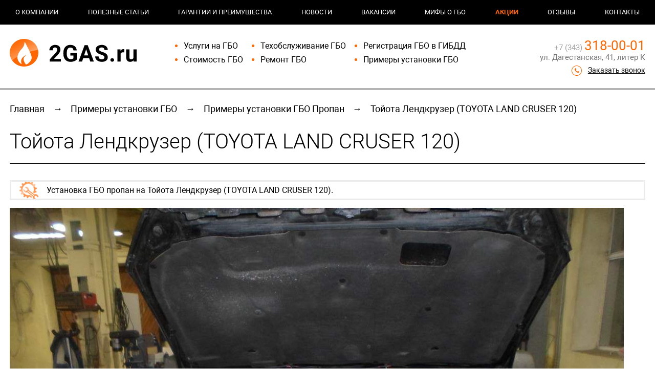

--- FILE ---
content_type: text/html; charset=UTF-8
request_url: https://2gas.ru/primeri_ustanovki/primeri_ustanovki_gbo_propan/toyota_lendkruzer_toyota_land_cruser_120
body_size: 3804
content:
<!DOCTYPE html> <!--[if lt IE 7]> <html class="no-js lt-ie9 lt-ie8 lt-ie7"> <![endif]--> <!--[if IE 7]> <html class="no-js lt-ie9 lt-ie8"> <![endif]--> <!--[if IE 8]> <html class="no-js lt-ie9"> <![endif]--> <!--[if IE 9]> <html class="no-js lt-ie10"> <![endif]--> <!--[if gt IE 8]><!--> <html lang="ru"> <!--<![endif]--> <head> <title>Установка ГБО пропан на Тойота Лендкрузер (TOYOTA LAND CRUSER 120)</title> <meta name="description" content="Пример установки ГБО пропан на автомобиль Тойота Лендкрузер (TOYOTA LAND CRUSER 120)"> <meta name="keywords" content="Тойота Лендкрузер (TOYOTA LAND CRUSER 120), Тойота Лэндкрузер"> <meta charset="utf-8"> <meta name="author" content="Fanky.ru"> <meta name="format-detection" content="telephone=no"> <meta name="SKYPE_TOOLBAR" content="SKYPE_TOOLBAR_PARSER_COMPATIBLE"> <meta http-equiv="X-UA-Compatible" content="IE=edge"> <meta name="viewport" content="width=device-width"> <meta name="cmsmagazine" content="18db2cabdd3bf9ea4cbca88401295164"> <meta name="theme-color" content="#f9f9f9"> <link rel="shortcut icon" type="image/x-icon" href="/favicon.ico"> <link rel="apple-touch-icon" sizes="196x196" href="/apple-touch-icon.png"> <link rel="stylesheet" type="text/css" href="/css/all.css?v=1563546213" media="all"> <meta name="csrf-token" content="siNczTV6Oh38adlSD5MNesJm9KxCPNbNXpyQLbPP"> <meta name="yandex-verification" content="e1dde642246528c6"/> </head> <body class="dd_meas innpage"> <div class="header pageheader"> <div class="corpmenu"> <div class="www"> <div class="corpmenu__inn"> <div class="corpmenu__item"> <a href="https://2gas.ru/about" class=" "> О компании</a> </div> <div class="corpmenu__item"> <a href="https://2gas.ru/poleznie_stati" class=" "> Полезные статьи</a> </div> <div class="corpmenu__item"> <a href="https://2gas.ru/garanties" class=" "> Гарантии и преимущества</a> </div> <div class="corpmenu__item"> <a href="https://2gas.ru/news" class=" "> Новости</a> </div> <div class="corpmenu__item"> <a href="https://2gas.ru/about/vakansii" class=" "> Вакансии</a> </div> <div class="corpmenu__item"> <a href="https://2gas.ru/mifi_o_gbo" class=" "> Мифы о ГБО</a> </div> <div class="corpmenu__item"> <a href="https://2gas.ru/stocks" class=" highlight"> Акции</a> </div> <div class="corpmenu__item"> <a href="https://2gas.ru/reviews" class=" "> Отзывы</a> </div> <div class="corpmenu__item"> <a href="https://2gas.ru/kontakti" class=" "> Контакты</a> </div> <div class="corpmenu__item mobile-h corpmenu-last-item"> <a href="tel:+7 (343) 318-00-01" class="tel">+7 (343) 318-00-01</a> </div> </div> </div> </div> <div class="www"> <div class="header__inn"> <div class="logo"> <a href="https://2gas.ru"> <img src="/images/logo.png" alt="2gas" title="2gas"/> </a> </div> <div class="header__contact"> <div class="h_phone"><a href="tel:+7(343)318-00-01" class="h_phone__tel">+7 (343) 318-00-01</a></div> <div class="adr_h">ул. Дагестанская, 41, литер К</div> <div class="callback_phone"><a href="#callback" class="maglnk">Заказать звонок</a></div> </div> <div class="header__nav nav"> <ul> <li><a href="https://2gas.ru/uslugi" class="">Услуги на ГБО</a></li> <li><a href="https://2gas.ru/prices" class="">Стоимость ГБО</a></li> </ul> <ul> <li><a href="https://2gas.ru/uslugi/tehobslugivanie_gbo" class="">Техобслуживание ГБО</a></li> <li><a href="https://2gas.ru/uslugi/remont_gbo" class="">Ремонт ГБО</a></li> </ul> <ul> <li><a href="https://2gas.ru/registratsiya_v_gibdd" class="">Регистрация ГБО в ГИБДД</a></li> <li><a href="https://2gas.ru/primeri_ustanovki" class="">Примеры установки ГБО</a></li> </ul> </div> <div class="w_toggle_nav"> <div class="toggle_nav"> <div class="burger"></div> <div class="toggle_nav__name">меню</div> </div> </div> <a href="#" class="callback">Запрос звонка</a></div> </div> </div> <div class="content"> <div class="www"> <div class="page"> <div class="path" itemscope itemtype="https://schema.org/BreadcrumbList"> <div class="path__item" itemscope itemprop="itemListElement" itemtype="https://schema.org/ListItem"> <a href="/" itemprop="item"> <span itemprop="name">Главная</span> </a> <meta itemprop="position" content="1"/> </div> → <div class="path__item" itemscope itemprop="itemListElement" itemtype="https://schema.org/ListItem"> <a href="https://2gas.ru/primeri_ustanovki" itemprop="item"> <span itemprop="name">Примеры установки ГБО</span> </a> <meta itemprop="position" content="2"/> </div> → <div class="path__item" itemscope itemprop="itemListElement" itemtype="https://schema.org/ListItem"> <a href="https://2gas.ru/primeri_ustanovki/primeri_ustanovki_gbo_propan" itemprop="item"> <span itemprop="name">Примеры установки ГБО Пропан</span> </a> <meta itemprop="position" content="3"/> </div> → <div class="path__item" itemscope itemprop="itemListElement" itemtype="https://schema.org/ListItem"> <a href="https://2gas.ru/primeri_ustanovki/primeri_ustanovki_gbo_propan/toyota_lendkruzer_toyota_land_cruser_120" itemprop="item"> <span itemprop="name">Тойота Лендкрузер (TOYOTA LAND CRUSER 120)</span> </a> <meta itemprop="position" content="4"/> </div> </div> <h1 class="page_tit">Тойота Лендкрузер (TOYOTA LAND CRUSER 120)</h1> <div class="descript"> Установка ГБО пропан на Тойота Лендкрузер (TOYOTA LAND CRUSER 120). </div> <div class="sliderpage-skeleton"></div> <div class="sliderpage is-hidden"> <div class="sliderpage__slider popup-gallery"> <div class="sliderpage__item"> <a href="https://2gas.ru/uploads/page/065fadef23afa5456d22c4be1a63ec2c_1562073466.jpg"> <picture> <source media="(max-width: 430px)" srcset="https://2gas.ru/thumbs/uploads/page/065fadef23afa5456d22c4be1a63ec2c_1562073466.thumb_1.jpg"> <img src="https://2gas.ru/uploads/page/065fadef23afa5456d22c4be1a63ec2c_1562073466.jpg" alt="Установка ГБО пропан на Тойота Лендкрузер "> </picture> </a> </div> <div class="sliderpage__item"> <a href="https://2gas.ru/uploads/page/d73dba860b50eb17b94a181b3fb8b7c8_1562073466.jpg"> <picture> <source media="(max-width: 430px)" srcset="https://2gas.ru/thumbs/uploads/page/d73dba860b50eb17b94a181b3fb8b7c8_1562073466.thumb_1.jpg"> <img src="https://2gas.ru/uploads/page/d73dba860b50eb17b94a181b3fb8b7c8_1562073466.jpg" alt="Установка ГБО пропан на Тойота Лендкрузер "> </picture> </a> </div> </div> <div class="sliderpage__descr">---</div> <div class="sliderpage__dots"></div> </div> <div class="text_page"><p><strong>Установка ГБО пропан на Тойота Лендкрузер (TOYOTA LAND CRUSER 120)</strong></p>
<p><img alt="Тойота Лендкрузер" src="/uploads/images/2-SAM_0899.JPG" style="width:1200px;height:900px"/></p>
<p><img alt="Тойота Лендкрузер" src="/uploads/images/3-SAM_0900.JPG" style="width:1200px;height:900px"/></p>
</div> </div> </div> </div> <div class="footer"> <div class="corpmenu"> <div class="www"> <div class="corpmenu__inn"> <div class="corpmenu__item"> <a href="https://2gas.ru/about" class=" "> О компании</a> </div> <div class="corpmenu__item"> <a href="https://2gas.ru/poleznie_stati" class=" "> Полезные статьи</a> </div> <div class="corpmenu__item"> <a href="https://2gas.ru/garanties" class=" "> Гарантии и преимущества</a> </div> <div class="corpmenu__item"> <a href="https://2gas.ru/news" class=" "> Новости</a> </div> <div class="corpmenu__item"> <a href="https://2gas.ru/about/vakansii" class=" "> Вакансии</a> </div> <div class="corpmenu__item"> <a href="https://2gas.ru/mifi_o_gbo" class=" "> Мифы о ГБО</a> </div> <div class="corpmenu__item"> <a href="https://2gas.ru/stocks" class=" highlight"> Акции</a> </div> <div class="corpmenu__item"> <a href="https://2gas.ru/reviews" class=" "> Отзывы</a> </div> <div class="corpmenu__item"> <a href="https://2gas.ru/kontakti" class=" "> Контакты</a> </div> </div> </div> </div> <div class="www"> <div class="footer__inn"> <div class="footer__col footer__col--1"> <ul class="links"> <li><a href="https://2gas.ru/uslugi"> Услуги на ГБО</a></li> <li><a href="https://2gas.ru/prices"> Стоимость ГБО</a></li> <li><a href="https://2gas.ru/uslugi/tehobslugivanie_gbo"> Техобслуживание ГБО</a></li> <li><a href="https://2gas.ru/uslugi/remont_gbo"> Ремонт ГБО</a></li> <li><a href="https://2gas.ru/registratsiya_v_gibdd"> Регистрация ГБО в ГИБДД</a></li> <li><a href="https://2gas.ru/primeri_ustanovki"> Примеры установки ГБО</a></li> </ul> </div> <div class="footer__col footer__col--2"> <div class="counters">
<script type="text/javascript">
   (function(m,e,t,r,i,k,a){m[i]=m[i]||function(){(m[i].a=m[i].a||[]).push(arguments)};
   m[i].l=1*new Date();k=e.createElement(t),a=e.getElementsByTagName(t)[0],k.async=1,k.src=r,a.parentNode.insertBefore(k,a)})
   (window, document, "script", "https://mc.yandex.ru/metrika/tag.js", "ym");

   ym(44662252, "init", {
        clickmap:true,
        trackLinks:true,
        accurateTrackBounce:true,
        webvisor:true,
        ecommerce:"dataLayer"
   });
</script>
<noscript><div><img src="https://mc.yandex.ru/watch/44662252" style="position:absolute;left:-9999px" alt=""/></div></noscript>
<script type='text/javascript'>
(function(){ var widget_id = 'xgxgWRJ0VE';var d=document;var w=window;function l(){
var s = document.createElement('script'); s.type = 'text/javascript'; s.async = true; s.src = '//code.jivosite.com/script/widget/'+widget_id; var ss = document.getElementsByTagName('script')[0]; ss.parentNode.insertBefore(s, ss);}if(d.readyState=='complete'){l();}else{if(w.attachEvent){w.attachEvent('onload',l);}else{w.addEventListener('load',l,false);}}})();</script>
</div> </div> <div class="footer__col footer__col--3"> <div class="footer__contacts"><a href="tel:+73433180001" class="footer__tel">+7 343 318-00-01</a> <div class="footer__worktime">Пн-пт: 9:00-20:00
<br>Сб-вс: 10:00-18:00 </div> <div class="footer__address">620010, г. Екатеринбург, ул. Дагестанская, 41, литер К</div> <div class="footer__email"><a href="mailto:info@2gas.ru">info@2gas.ru</a></div> <div class="footer__copyright">© 2GAS</div> <p class="policy" style="font-size:12px"><a href="/policy">Политика обработки персональных данных</a></p> <p class="fanky" style="color:#3c4f67;font-size:11px"> Разработка и продвижение сайтов <a rel="nofollow" style="color:#3c4f67" href="http://fanky.ru">Fanky.ru</a></p> </div> </div> <div class="footer__col footer__col--4"> <form class="form3" action="/ajax/req-manager" onsubmit="sendReqManager(this, event)"> <div class="form3__tit">Запрос менеджеру</div> <fieldset> <label> <input type="text" name="name" placeholder="Ваше имя..."> </label> <label> <input type="tel" name="phone" placeholder="Ваш телефон..."> </label> <label> <input type="email" name="text" placeholder="Ваш вопрос..."> </label> <label></label> </fieldset> <button>Отправить</button> <br> <p class="policy" style="font-size: 13px;">Нажимая кнопку «Отправить», вы подтверждаете свое согласие на обработку <a href="/policy" target="_blank">персональных данных</a></p> </form> </div> </div> </div> </div> <div id="map1" data-lat='56.763954' data-long='60.728544' data-hint="Дагестанская улица, 41, литер К" class="map"></div>
<div id="callback" class="mfp-hide magpop mfp-with-anim">
<form action="/ajax/callback" class="pop_form" onsubmit="sendCallback(this, event)">
<div class="f_tit">Обратный звонок</div>
<fieldset>
<label>
<input type="text" name="name" value="" placeholder="Ваше имя" class="f_field">
</label>
</fieldset>
<fieldset>
<label>
<input type="text" name="phone" value="" placeholder="Ваш телефон" class="f_field">
</label>
</fieldset>
<fieldset>
<label>
<textarea name="text" cols="30" rows="5" placeholder="Ваше сообшение" class="f_ta"></textarea>
</label>
</fieldset>
<input type="submit" name="btn" value="Отправить" class="btn">
<br>
<p class="policy" style="font-size:12px">Нажимая кнопку «Отправить», вы подтверждаете свое согласие на обработку <a href="/policy" target="_blank">персональных данных</a></p>
</form>
</div>
<div id="getconsul" class="mfp-hide magpop mfp-with-anim">
<form action="/ajax/req-master" class="pop_form" onsubmit="sendReqManager(this, event)">
<div class="f_tit">Консультация мастера</div>
<fieldset>
<label>
<input type="text" name="name" value="" placeholder="Ваше имя*" class="f_field">
</label>
</fieldset>
<fieldset>
<label>
<input type="text" name="phone" value="" placeholder="Ваш телефон*" class="f_field">
</label>
</fieldset>
<fieldset>
<label>
<textarea name="text" cols="30" rows="5" placeholder="Комментарий если есть" class="f_ta"></textarea>
</label>
</fieldset>
<input type="submit" name="s" value="Отправить" class="btn">
<br>
<p class="policy" style="font-size:12px">Нажимая кнопку «Отправить», вы подтверждаете свое согласие на обработку <a href="/policy" target="_blank">персональных данных</a></p>
</form>
</div> <div class="scrolltop"></div> <div class="nav_mobile"> <div class="nav_mobile__close">&times;</div> <div class="nav_mobile__inn"> <ul class="nav_mobile__list"> <li class="nav_mobile__item"> <a href="https://2gas.ru/uslugi">Услуги на ГБО</a> </li> <li class="nav_mobile__item"> <a href="https://2gas.ru/prices">Стоимость ГБО</a> </li> <li class="nav_mobile__item"> <a href="https://2gas.ru/uslugi/tehobslugivanie_gbo">Техобслуживание ГБО</a> </li> <li class="nav_mobile__item"> <a href="https://2gas.ru/uslugi/remont_gbo">Ремонт ГБО</a> </li> <li class="nav_mobile__item"> <a href="https://2gas.ru/registratsiya_v_gibdd">Регистрация ГБО в ГИБДД</a> </li> <li class="nav_mobile__item"> <a href="https://2gas.ru/primeri_ustanovki">Примеры установки ГБО</a> </li> </ul> </div> </div> <script type="text/javascript" src="//api-maps.yandex.ru/2.1/?lang=ru_RU"></script> <script type="text/javascript" defer="" src="/js/all.js?v=1563546212"></script> <div style="display:none" itemscope itemtype="http://schema.org/Organization">
<div itemprop="name">2GAS</div>
<a itemprop="url" href="https://2gas.ru"></a>
<div itemprop="address" itemscope itemtype="http://schema.org/PostalAddress">
<span itemprop="addressCountry ">Россия</span>,
<span itemprop="addressRegion">Свердловская область</span>,
<span itemprop="postalCode">620010</span>,
<span itemprop="addressLocality">Екатеринбург</span>,
<span itemprop="streetAddress">ул. Дагестанская, 41, литер К</span>
</div>
<div itemprop="email">info@2gas.ru</div>
<div itemprop="telephone"> 7 343 318-00-01</div>
</div> </body> </html>

--- FILE ---
content_type: application/javascript; charset=utf-8
request_url: https://2gas.ru/js/all.js?v=1563546212
body_size: 91343
content:
function _typeof(e){return(_typeof="function"==typeof Symbol&&"symbol"==typeof Symbol.iterator?function(e){return typeof e}:function(e){return e&&"function"==typeof Symbol&&e.constructor===Symbol&&e!==Symbol.prototype?"symbol":typeof e})(e)}function initmap(e,t,n,i,o){ymaps.ready(function(){var r=new ymaps.Map(e,{center:[t,n],zoom:i,controls:["zoomControl"]},{searchControlProvider:"yandex#search"}),s=new ymaps.Placemark(r.getCenter(),{hintContent:o,balloonContent:o},{preset:"islands#redStretchyIcon",iconShadow:!0});r.geoObjects.add(s),r.behaviors.disable("scrollZoom")})}function sendAjax(e,t,n,i){t=t||{},"undefined"==typeof i&&(i="json"),$.ajax({type:"post",url:e,data:t,dataType:i,beforeSend:function(e){return e.setRequestHeader("X-CSRF-Token",$("meta[name='csrf-token']").attr("content"))},success:function(e){"function"==typeof n&&n(e)},error:function(e,t,n){alert("Не удалось выполнить запрос! Ошибка на сервере.")}})}function sendFiles(e,t,n,i){"undefined"==typeof i&&(i="json"),$.ajax({url:e,type:"POST",data:t,cache:!1,dataType:i,processData:!1,contentType:!1,beforeSend:function(e){return e.setRequestHeader("X-CSRF-Token",$("meta[name='csrf-token']").attr("content"))},success:function(e,t,i){"function"==typeof n&&n(e)},error:function(e,t,n){alert("Не удалось выполнить запрос! Ошибка на сервере.")}})}function popup(e){var t='<div class="magpop mfp-with-anim">'+e+"</div>";$.magnificPopup.open({items:{src:t},type:"inline"})}function resetForm(e){$(e).trigger("reset"),$(e).find(".err-msg-block").remove(),$(e).find(".invalid").attr("title","").removeClass("invalid")}function applyFormValidate(e,t){$(e).find(".invalid").attr("title","").removeClass("invalid");for(var n in t)$(e).find('[name="'+urldecode(n)+'"]').addClass("invalid").attr("title",urldecode(t[n].join(" ")));$(e).find(".invalid").eq(0).trigger("focus")}function urldecode(e){return decodeURIComponent((e+"").replace(/\+/g,"%20"))}function validField(e){return e.val()?(e.removeClass("invalid").removeAttr("title"),!0):(e.addClass("invalid"),!1)}function validForm(e,t){var n=!0;for(var i in t){var o=e.find('[name="'+t[i]+'"]');validField(o)||(n=!1)}return!!n||(e.find(".invalid").eq(0).focus(),!1)}function sendCallback(e,t){t.preventDefault(),e=$(e);var n=e.serialize(),i=$(e).attr("action");e.find(".err-msg-block").remove(),sendAjax(i,n,function(t){if("undefined"!=typeof t.errors){validForm(e,t.errors);var n=[];for(var i in t.errors)n.push(t.errors[i]);var o=n.join("<br />");e.find(".f_tit").after('<div class="err-msg-block">'+o+"</div>")}else resetForm(e),popup("Спасибо за заявку, в ближайшее время мы вам ответим!")})}function sendReqManager(e,t){t.preventDefault(),e=$(e);var n=e.serialize(),i=$(e).attr("action");e.find(".err-msg-block").remove(),sendAjax(i,n,function(t){if("undefined"!=typeof t.errors){validForm(e,t.errors);var n=[];for(var i in t.errors)n.push(t.errors[i]);var o=n.join("<br />");e.find(".form__tit, .form3__tit, .f_tit").after('<div class="err-msg-block">'+o+"</div>")}else resetForm(e),popup("Спасибо за заявку, в ближайшее время мы вам ответим!")})}function newPaginate(e,t){t.preventDefault();var n=$(e).attr("href");sendAjax(n,{},function(t){"undefined"!=typeof t.news&&$(e).closest(".page").find(".news_home").append(t.news),"undefined"!=typeof t.pagination&&$(e).closest(".pagiload").replaceWith(t.pagination)})}function showMoreChildren(e,t){t.preventDefault();var n=$(e).attr("href");sendAjax(n,{},function(t){"undefined"!=typeof t.children&&$(e).closest(".page").find(".services").append(t.children),"undefined"!=typeof t.paginate&&$(e).replaceWith(t.paginate)})}!function(e,t){"object"==typeof module&&"object"==typeof module.exports?module.exports=e.document?t(e,!0):function(e){if(!e.document)throw new Error("jQuery requires a window with a document");return t(e)}:t(e)}("undefined"!=typeof window?window:this,function(e,t){function n(e){var t=!!e&&"length"in e&&e.length,n=re.type(e);return"function"!==n&&!re.isWindow(e)&&("array"===n||0===t||"number"==typeof t&&t>0&&t-1 in e)}function i(e,t,n){if(re.isFunction(t))return re.grep(e,function(e,i){return!!t.call(e,i,e)!==n});if(t.nodeType)return re.grep(e,function(e){return e===t!==n});if("string"==typeof t){if(ve.test(t))return re.filter(t,e,n);t=re.filter(t,e)}return re.grep(e,function(e){return G.call(t,e)>-1!==n})}function o(e,t){for(;(e=e[t])&&1!==e.nodeType;);return e}function r(e){var t={};return re.each(e.match(xe)||[],function(e,n){t[n]=!0}),t}function s(){Z.removeEventListener("DOMContentLoaded",s),e.removeEventListener("load",s),re.ready()}function a(){this.expando=re.expando+a.uid++}function l(e,t,n){var i;if(void 0===n&&1===e.nodeType)if(i="data-"+t.replace(Ae,"-$&").toLowerCase(),n=e.getAttribute(i),"string"==typeof n){try{n="true"===n||"false"!==n&&("null"===n?null:+n+""===n?+n:$e.test(n)?re.parseJSON(n):n)}catch(o){}_e.set(e,t,n)}else n=void 0;return n}function c(e,t,n,i){var o,r=1,s=20,a=i?function(){return i.cur()}:function(){return re.css(e,t,"")},l=a(),c=n&&n[3]||(re.cssNumber[t]?"":"px"),u=(re.cssNumber[t]||"px"!==c&&+l)&&Oe.exec(re.css(e,t));if(u&&u[3]!==c){c=c||u[3],n=n||[],u=+l||1;do r=r||".5",u/=r,re.style(e,t,u+c);while(r!==(r=a()/l)&&1!==r&&--s)}return n&&(u=+u||+l||0,o=n[1]?u+(n[1]+1)*n[2]:+n[2],i&&(i.unit=c,i.start=u,i.end=o)),o}function u(e,t){var n="undefined"!=typeof e.getElementsByTagName?e.getElementsByTagName(t||"*"):"undefined"!=typeof e.querySelectorAll?e.querySelectorAll(t||"*"):[];return void 0===t||t&&re.nodeName(e,t)?re.merge([e],n):n}function d(e,t){for(var n=0,i=e.length;i>n;n++)Se.set(e[n],"globalEval",!t||Se.get(t[n],"globalEval"))}function p(e,t,n,i,o){for(var r,s,a,l,c,p,f=t.createDocumentFragment(),h=[],v=0,m=e.length;m>v;v++)if(r=e[v],r||0===r)if("object"===re.type(r))re.merge(h,r.nodeType?[r]:r);else if(He.test(r)){for(s=s||f.appendChild(t.createElement("div")),a=(Le.exec(r)||["",""])[1].toLowerCase(),l=De[a]||De._default,s.innerHTML=l[1]+re.htmlPrefilter(r)+l[2],p=l[0];p--;)s=s.lastChild;re.merge(h,s.childNodes),s=f.firstChild,s.textContent=""}else h.push(t.createTextNode(r));for(f.textContent="",v=0;r=h[v++];)if(i&&re.inArray(r,i)>-1)o&&o.push(r);else if(c=re.contains(r.ownerDocument,r),s=u(f.appendChild(r),"script"),c&&d(s),n)for(p=0;r=s[p++];)Ne.test(r.type||"")&&n.push(r);return f}function f(){return!0}function h(){return!1}function v(){try{return Z.activeElement}catch(e){}}function m(e,t,n,i,o,r){var s,a;if("object"==typeof t){"string"!=typeof n&&(i=i||n,n=void 0);for(a in t)m(e,a,n,i,t[a],r);return e}if(null==i&&null==o?(o=n,i=n=void 0):null==o&&("string"==typeof n?(o=i,i=void 0):(o=i,i=n,n=void 0)),o===!1)o=h;else if(!o)return e;return 1===r&&(s=o,o=function(e){return re().off(e),s.apply(this,arguments)},o.guid=s.guid||(s.guid=re.guid++)),e.each(function(){re.event.add(this,t,o,i,n)})}function g(e,t){return re.nodeName(e,"table")&&re.nodeName(11!==t.nodeType?t:t.firstChild,"tr")?e.getElementsByTagName("tbody")[0]||e.appendChild(e.ownerDocument.createElement("tbody")):e}function y(e){return e.type=(null!==e.getAttribute("type"))+"/"+e.type,e}function b(e){var t=We.exec(e.type);return t?e.type=t[1]:e.removeAttribute("type"),e}function w(e,t){var n,i,o,r,s,a,l,c;if(1===t.nodeType){if(Se.hasData(e)&&(r=Se.access(e),s=Se.set(t,r),c=r.events)){delete s.handle,s.events={};for(o in c)for(n=0,i=c[o].length;i>n;n++)re.event.add(t,o,c[o][n])}_e.hasData(e)&&(a=_e.access(e),l=re.extend({},a),_e.set(t,l))}}function x(e,t){var n=t.nodeName.toLowerCase();"input"===n&&je.test(e.type)?t.checked=e.checked:"input"!==n&&"textarea"!==n||(t.defaultValue=e.defaultValue)}function k(e,t,n,i){t=K.apply([],t);var o,r,s,a,l,c,d=0,f=e.length,h=f-1,v=t[0],m=re.isFunction(v);if(m||f>1&&"string"==typeof v&&!ie.checkClone&&Be.test(v))return e.each(function(o){var r=e.eq(o);m&&(t[0]=v.call(this,o,r.html())),k(r,t,n,i)});if(f&&(o=p(t,e[0].ownerDocument,!1,e,i),r=o.firstChild,1===o.childNodes.length&&(o=r),r||i)){for(s=re.map(u(o,"script"),y),a=s.length;f>d;d++)l=o,d!==h&&(l=re.clone(l,!0,!0),a&&re.merge(s,u(l,"script"))),n.call(e[d],l,d);if(a)for(c=s[s.length-1].ownerDocument,re.map(s,b),d=0;a>d;d++)l=s[d],Ne.test(l.type||"")&&!Se.access(l,"globalEval")&&re.contains(c,l)&&(l.src?re._evalUrl&&re._evalUrl(l.src):re.globalEval(l.textContent.replace(Ue,"")))}return e}function C(e,t,n){for(var i,o=t?re.filter(t,e):e,r=0;null!=(i=o[r]);r++)n||1!==i.nodeType||re.cleanData(u(i)),i.parentNode&&(n&&re.contains(i.ownerDocument,i)&&d(u(i,"script")),i.parentNode.removeChild(i));return e}function T(e,t){var n=re(t.createElement(e)).appendTo(t.body),i=re.css(n[0],"display");return n.detach(),i}function S(e){var t=Z,n=Xe[e];return n||(n=T(e,t),"none"!==n&&n||(Ve=(Ve||re("<iframe frameborder='0' width='0' height='0'/>")).appendTo(t.documentElement),t=Ve[0].contentDocument,t.write(),t.close(),n=T(e,t),Ve.detach()),Xe[e]=n),n}function _(e,t,n){var i,o,r,s,a=e.style;return n=n||Qe(e),s=n?n.getPropertyValue(t)||n[t]:void 0,""!==s&&void 0!==s||re.contains(e.ownerDocument,e)||(s=re.style(e,t)),n&&!ie.pixelMarginRight()&&Ze.test(s)&&Ye.test(t)&&(i=a.width,o=a.minWidth,r=a.maxWidth,a.minWidth=a.maxWidth=a.width=s,s=n.width,a.width=i,a.minWidth=o,a.maxWidth=r),void 0!==s?s+"":s}function $(e,t){return{get:function(){return e()?void delete this.get:(this.get=t).apply(this,arguments)}}}function A(e){if(e in it)return e;for(var t=e[0].toUpperCase()+e.slice(1),n=nt.length;n--;)if(e=nt[n]+t,e in it)return e}function I(e,t,n){var i=Oe.exec(t);return i?Math.max(0,i[2]-(n||0))+(i[3]||"px"):t}function O(e,t,n,i,o){for(var r=n===(i?"border":"content")?4:"width"===t?1:0,s=0;4>r;r+=2)"margin"===n&&(s+=re.css(e,n+Ee[r],!0,o)),i?("content"===n&&(s-=re.css(e,"padding"+Ee[r],!0,o)),"margin"!==n&&(s-=re.css(e,"border"+Ee[r]+"Width",!0,o))):(s+=re.css(e,"padding"+Ee[r],!0,o),"padding"!==n&&(s+=re.css(e,"border"+Ee[r]+"Width",!0,o)));return s}function E(t,n,i){var o=!0,r="width"===n?t.offsetWidth:t.offsetHeight,s=Qe(t),a="border-box"===re.css(t,"boxSizing",!1,s);if(Z.msFullscreenElement&&e.top!==e&&t.getClientRects().length&&(r=Math.round(100*t.getBoundingClientRect()[n])),0>=r||null==r){if(r=_(t,n,s),(0>r||null==r)&&(r=t.style[n]),Ze.test(r))return r;o=a&&(ie.boxSizingReliable()||r===t.style[n]),r=parseFloat(r)||0}return r+O(t,n,i||(a?"border":"content"),o,s)+"px"}function P(e,t){for(var n,i,o,r=[],s=0,a=e.length;a>s;s++)i=e[s],i.style&&(r[s]=Se.get(i,"olddisplay"),n=i.style.display,t?(r[s]||"none"!==n||(i.style.display=""),""===i.style.display&&Pe(i)&&(r[s]=Se.access(i,"olddisplay",S(i.nodeName)))):(o=Pe(i),"none"===n&&o||Se.set(i,"olddisplay",o?n:re.css(i,"display"))));for(s=0;a>s;s++)i=e[s],i.style&&(t&&"none"!==i.style.display&&""!==i.style.display||(i.style.display=t?r[s]||"":"none"));return e}function j(e,t,n,i,o){return new j.prototype.init(e,t,n,i,o)}function L(){return e.setTimeout(function(){ot=void 0}),ot=re.now()}function N(e,t){var n,i=0,o={height:e};for(t=t?1:0;4>i;i+=2-t)n=Ee[i],o["margin"+n]=o["padding"+n]=e;return t&&(o.opacity=o.width=e),o}function D(e,t,n){for(var i,o=(z.tweeners[t]||[]).concat(z.tweeners["*"]),r=0,s=o.length;s>r;r++)if(i=o[r].call(n,t,e))return i}function H(e,t,n){var i,o,r,s,a,l,c,u,d=this,p={},f=e.style,h=e.nodeType&&Pe(e),v=Se.get(e,"fxshow");n.queue||(a=re._queueHooks(e,"fx"),null==a.unqueued&&(a.unqueued=0,l=a.empty.fire,a.empty.fire=function(){a.unqueued||l()}),a.unqueued++,d.always(function(){d.always(function(){a.unqueued--,re.queue(e,"fx").length||a.empty.fire()})})),1===e.nodeType&&("height"in t||"width"in t)&&(n.overflow=[f.overflow,f.overflowX,f.overflowY],c=re.css(e,"display"),u="none"===c?Se.get(e,"olddisplay")||S(e.nodeName):c,"inline"===u&&"none"===re.css(e,"float")&&(f.display="inline-block")),n.overflow&&(f.overflow="hidden",d.always(function(){f.overflow=n.overflow[0],f.overflowX=n.overflow[1],f.overflowY=n.overflow[2]}));for(i in t)if(o=t[i],st.exec(o)){if(delete t[i],r=r||"toggle"===o,o===(h?"hide":"show")){if("show"!==o||!v||void 0===v[i])continue;h=!0}p[i]=v&&v[i]||re.style(e,i)}else c=void 0;if(re.isEmptyObject(p))"inline"===("none"===c?S(e.nodeName):c)&&(f.display=c);else{v?"hidden"in v&&(h=v.hidden):v=Se.access(e,"fxshow",{}),r&&(v.hidden=!h),h?re(e).show():d.done(function(){re(e).hide()}),d.done(function(){var t;Se.remove(e,"fxshow");for(t in p)re.style(e,t,p[t])});for(i in p)s=D(h?v[i]:0,i,d),i in v||(v[i]=s.start,h&&(s.end=s.start,s.start="width"===i||"height"===i?1:0))}}function M(e,t){var n,i,o,r,s;for(n in e)if(i=re.camelCase(n),o=t[i],r=e[n],re.isArray(r)&&(o=r[1],r=e[n]=r[0]),n!==i&&(e[i]=r,delete e[n]),s=re.cssHooks[i],s&&"expand"in s){r=s.expand(r),delete e[i];for(n in r)n in e||(e[n]=r[n],t[n]=o)}else t[i]=o}function z(e,t,n){var i,o,r=0,s=z.prefilters.length,a=re.Deferred().always(function(){delete l.elem}),l=function(){if(o)return!1;for(var t=ot||L(),n=Math.max(0,c.startTime+c.duration-t),i=n/c.duration||0,r=1-i,s=0,l=c.tweens.length;l>s;s++)c.tweens[s].run(r);return a.notifyWith(e,[c,r,n]),1>r&&l?n:(a.resolveWith(e,[c]),!1)},c=a.promise({elem:e,props:re.extend({},t),opts:re.extend(!0,{specialEasing:{},easing:re.easing._default},n),originalProperties:t,originalOptions:n,startTime:ot||L(),duration:n.duration,tweens:[],createTween:function(t,n){var i=re.Tween(e,c.opts,t,n,c.opts.specialEasing[t]||c.opts.easing);return c.tweens.push(i),i},stop:function(t){var n=0,i=t?c.tweens.length:0;if(o)return this;for(o=!0;i>n;n++)c.tweens[n].run(1);return t?(a.notifyWith(e,[c,1,0]),a.resolveWith(e,[c,t])):a.rejectWith(e,[c,t]),this}}),u=c.props;for(M(u,c.opts.specialEasing);s>r;r++)if(i=z.prefilters[r].call(c,e,u,c.opts))return re.isFunction(i.stop)&&(re._queueHooks(c.elem,c.opts.queue).stop=re.proxy(i.stop,i)),i;return re.map(u,D,c),re.isFunction(c.opts.start)&&c.opts.start.call(e,c),re.fx.timer(re.extend(l,{elem:e,anim:c,queue:c.opts.queue})),c.progress(c.opts.progress).done(c.opts.done,c.opts.complete).fail(c.opts.fail).always(c.opts.always)}function F(e){return e.getAttribute&&e.getAttribute("class")||""}function q(e){return function(t,n){"string"!=typeof t&&(n=t,t="*");var i,o=0,r=t.toLowerCase().match(xe)||[];if(re.isFunction(n))for(;i=r[o++];)"+"===i[0]?(i=i.slice(1)||"*",(e[i]=e[i]||[]).unshift(n)):(e[i]=e[i]||[]).push(n)}}function R(e,t,n,i){function o(a){var l;return r[a]=!0,re.each(e[a]||[],function(e,a){var c=a(t,n,i);return"string"!=typeof c||s||r[c]?s?!(l=c):void 0:(t.dataTypes.unshift(c),o(c),!1)}),l}var r={},s=e===_t;return o(t.dataTypes[0])||!r["*"]&&o("*")}function B(e,t){var n,i,o=re.ajaxSettings.flatOptions||{};for(n in t)void 0!==t[n]&&((o[n]?e:i||(i={}))[n]=t[n]);return i&&re.extend(!0,e,i),e}function W(e,t,n){for(var i,o,r,s,a=e.contents,l=e.dataTypes;"*"===l[0];)l.shift(),void 0===i&&(i=e.mimeType||t.getResponseHeader("Content-Type"));if(i)for(o in a)if(a[o]&&a[o].test(i)){l.unshift(o);break}if(l[0]in n)r=l[0];else{for(o in n){if(!l[0]||e.converters[o+" "+l[0]]){r=o;break}s||(s=o)}r=r||s}return r?(r!==l[0]&&l.unshift(r),n[r]):void 0}function U(e,t,n,i){var o,r,s,a,l,c={},u=e.dataTypes.slice();if(u[1])for(s in e.converters)c[s.toLowerCase()]=e.converters[s];for(r=u.shift();r;)if(e.responseFields[r]&&(n[e.responseFields[r]]=t),!l&&i&&e.dataFilter&&(t=e.dataFilter(t,e.dataType)),l=r,r=u.shift())if("*"===r)r=l;else if("*"!==l&&l!==r){if(s=c[l+" "+r]||c["* "+r],!s)for(o in c)if(a=o.split(" "),a[1]===r&&(s=c[l+" "+a[0]]||c["* "+a[0]])){s===!0?s=c[o]:c[o]!==!0&&(r=a[0],u.unshift(a[1]));break}if(s!==!0)if(s&&e["throws"])t=s(t);else try{t=s(t)}catch(d){return{state:"parsererror",error:s?d:"No conversion from "+l+" to "+r}}}return{state:"success",data:t}}function V(e,t,n,i){var o;if(re.isArray(t))re.each(t,function(t,o){n||Ot.test(e)?i(e,o):V(e+"["+("object"==typeof o&&null!=o?t:"")+"]",o,n,i)});else if(n||"object"!==re.type(t))i(e,t);else for(o in t)V(e+"["+o+"]",t[o],n,i)}function X(e){return re.isWindow(e)?e:9===e.nodeType&&e.defaultView}var Y=[],Z=e.document,Q=Y.slice,K=Y.concat,J=Y.push,G=Y.indexOf,ee={},te=ee.toString,ne=ee.hasOwnProperty,ie={},oe="2.2.2",re=function(e,t){return new re.fn.init(e,t)},se=/^[\s\uFEFF\xA0]+|[\s\uFEFF\xA0]+$/g,ae=/^-ms-/,le=/-([\da-z])/gi,ce=function(e,t){return t.toUpperCase()};re.fn=re.prototype={jquery:oe,constructor:re,selector:"",length:0,toArray:function(){return Q.call(this)},get:function(e){return null!=e?0>e?this[e+this.length]:this[e]:Q.call(this)},pushStack:function(e){var t=re.merge(this.constructor(),e);return t.prevObject=this,t.context=this.context,t},each:function(e){return re.each(this,e)},map:function(e){return this.pushStack(re.map(this,function(t,n){return e.call(t,n,t)}))},slice:function(){return this.pushStack(Q.apply(this,arguments))},first:function(){return this.eq(0)},last:function(){return this.eq(-1)},eq:function(e){var t=this.length,n=+e+(0>e?t:0);return this.pushStack(n>=0&&t>n?[this[n]]:[])},end:function(){return this.prevObject||this.constructor()},push:J,sort:Y.sort,splice:Y.splice},re.extend=re.fn.extend=function(){var e,t,n,i,o,r,s=arguments[0]||{},a=1,l=arguments.length,c=!1;for("boolean"==typeof s&&(c=s,s=arguments[a]||{},a++),"object"==typeof s||re.isFunction(s)||(s={}),a===l&&(s=this,a--);l>a;a++)if(null!=(e=arguments[a]))for(t in e)n=s[t],i=e[t],s!==i&&(c&&i&&(re.isPlainObject(i)||(o=re.isArray(i)))?(o?(o=!1,r=n&&re.isArray(n)?n:[]):r=n&&re.isPlainObject(n)?n:{},s[t]=re.extend(c,r,i)):void 0!==i&&(s[t]=i));return s},re.extend({expando:"jQuery"+(oe+Math.random()).replace(/\D/g,""),isReady:!0,error:function(e){throw new Error(e)},noop:function(){},isFunction:function(e){return"function"===re.type(e)},isArray:Array.isArray,isWindow:function(e){return null!=e&&e===e.window},isNumeric:function(e){var t=e&&e.toString();return!re.isArray(e)&&t-parseFloat(t)+1>=0},isPlainObject:function(e){var t;if("object"!==re.type(e)||e.nodeType||re.isWindow(e))return!1;if(e.constructor&&!ne.call(e,"constructor")&&!ne.call(e.constructor.prototype||{},"isPrototypeOf"))return!1;for(t in e);return void 0===t||ne.call(e,t)},isEmptyObject:function(e){var t;for(t in e)return!1;return!0},type:function(e){return null==e?e+"":"object"==typeof e||"function"==typeof e?ee[te.call(e)]||"object":typeof e},globalEval:function(e){var t,n=eval;e=re.trim(e),e&&(1===e.indexOf("use strict")?(t=Z.createElement("script"),t.text=e,Z.head.appendChild(t).parentNode.removeChild(t)):n(e))},camelCase:function(e){return e.replace(ae,"ms-").replace(le,ce)},nodeName:function(e,t){return e.nodeName&&e.nodeName.toLowerCase()===t.toLowerCase()},each:function(e,t){var i,o=0;if(n(e))for(i=e.length;i>o&&t.call(e[o],o,e[o])!==!1;o++);else for(o in e)if(t.call(e[o],o,e[o])===!1)break;return e},trim:function(e){return null==e?"":(e+"").replace(se,"")},makeArray:function(e,t){var i=t||[];return null!=e&&(n(Object(e))?re.merge(i,"string"==typeof e?[e]:e):J.call(i,e)),i},inArray:function(e,t,n){return null==t?-1:G.call(t,e,n)},merge:function(e,t){for(var n=+t.length,i=0,o=e.length;n>i;i++)e[o++]=t[i];return e.length=o,e},grep:function(e,t,n){for(var i,o=[],r=0,s=e.length,a=!n;s>r;r++)i=!t(e[r],r),i!==a&&o.push(e[r]);return o},map:function(e,t,i){var o,r,s=0,a=[];if(n(e))for(o=e.length;o>s;s++)r=t(e[s],s,i),null!=r&&a.push(r);else for(s in e)r=t(e[s],s,i),null!=r&&a.push(r);return K.apply([],a)},guid:1,proxy:function(e,t){var n,i,o;return"string"==typeof t&&(n=e[t],t=e,e=n),re.isFunction(e)?(i=Q.call(arguments,2),o=function(){return e.apply(t||this,i.concat(Q.call(arguments)))},o.guid=e.guid=e.guid||re.guid++,o):void 0},now:Date.now,support:ie}),"function"==typeof Symbol&&(re.fn[Symbol.iterator]=Y[Symbol.iterator]),re.each("Boolean Number String Function Array Date RegExp Object Error Symbol".split(" "),function(e,t){ee["[object "+t+"]"]=t.toLowerCase()});var ue=function(e){function t(e,t,n,i){var o,r,s,a,l,c,d,f,h=t&&t.ownerDocument,v=t?t.nodeType:9;if(n=n||[],"string"!=typeof e||!e||1!==v&&9!==v&&11!==v)return n;if(!i&&((t?t.ownerDocument||t:F)!==P&&E(t),t=t||P,L)){if(11!==v&&(c=ge.exec(e)))if(o=c[1]){if(9===v){if(!(s=t.getElementById(o)))return n;if(s.id===o)return n.push(s),n}else if(h&&(s=h.getElementById(o))&&M(t,s)&&s.id===o)return n.push(s),n}else{if(c[2])return J.apply(n,t.getElementsByTagName(e)),n;if((o=c[3])&&x.getElementsByClassName&&t.getElementsByClassName)return J.apply(n,t.getElementsByClassName(o)),n}if(x.qsa&&!U[e+" "]&&(!N||!N.test(e))){if(1!==v)h=t,f=e;else if("object"!==t.nodeName.toLowerCase()){for((a=t.getAttribute("id"))?a=a.replace(be,"\\$&"):t.setAttribute("id",a=z),d=S(e),r=d.length,l=pe.test(a)?"#"+a:"[id='"+a+"']";r--;)d[r]=l+" "+p(d[r]);f=d.join(","),h=ye.test(e)&&u(t.parentNode)||t}if(f)try{return J.apply(n,h.querySelectorAll(f)),n}catch(m){}finally{a===z&&t.removeAttribute("id")}}}return $(e.replace(ae,"$1"),t,n,i)}function n(){function e(n,i){return t.push(n+" ")>k.cacheLength&&delete e[t.shift()],e[n+" "]=i}var t=[];return e}function i(e){return e[z]=!0,e}function o(e){var t=P.createElement("div");try{return!!e(t)}catch(n){return!1}finally{t.parentNode&&t.parentNode.removeChild(t),t=null}}function r(e,t){for(var n=e.split("|"),i=n.length;i--;)k.attrHandle[n[i]]=t}function s(e,t){var n=t&&e,i=n&&1===e.nodeType&&1===t.nodeType&&(~t.sourceIndex||X)-(~e.sourceIndex||X);if(i)return i;if(n)for(;n=n.nextSibling;)if(n===t)return-1;return e?1:-1}function a(e){return function(t){var n=t.nodeName.toLowerCase();return"input"===n&&t.type===e}}function l(e){return function(t){var n=t.nodeName.toLowerCase();return("input"===n||"button"===n)&&t.type===e}}function c(e){return i(function(t){return t=+t,i(function(n,i){for(var o,r=e([],n.length,t),s=r.length;s--;)n[o=r[s]]&&(n[o]=!(i[o]=n[o]))})})}function u(e){return e&&"undefined"!=typeof e.getElementsByTagName&&e}function d(){}function p(e){for(var t=0,n=e.length,i="";n>t;t++)i+=e[t].value;return i}function f(e,t,n){var i=t.dir,o=n&&"parentNode"===i,r=R++;return t.first?function(t,n,r){for(;t=t[i];)if(1===t.nodeType||o)return e(t,n,r)}:function(t,n,s){var a,l,c,u=[q,r];if(s){for(;t=t[i];)if((1===t.nodeType||o)&&e(t,n,s))return!0}else for(;t=t[i];)if(1===t.nodeType||o){if(c=t[z]||(t[z]={}),l=c[t.uniqueID]||(c[t.uniqueID]={}),(a=l[i])&&a[0]===q&&a[1]===r)return u[2]=a[2];if(l[i]=u,u[2]=e(t,n,s))return!0}}}function h(e){return e.length>1?function(t,n,i){for(var o=e.length;o--;)if(!e[o](t,n,i))return!1;return!0}:e[0]}function v(e,n,i){for(var o=0,r=n.length;r>o;o++)t(e,n[o],i);return i}function m(e,t,n,i,o){for(var r,s=[],a=0,l=e.length,c=null!=t;l>a;a++)(r=e[a])&&(n&&!n(r,i,o)||(s.push(r),c&&t.push(a)));return s}function g(e,t,n,o,r,s){return o&&!o[z]&&(o=g(o)),r&&!r[z]&&(r=g(r,s)),i(function(i,s,a,l){var c,u,d,p=[],f=[],h=s.length,g=i||v(t||"*",a.nodeType?[a]:a,[]),y=!e||!i&&t?g:m(g,p,e,a,l),b=n?r||(i?e:h||o)?[]:s:y;if(n&&n(y,b,a,l),o)for(c=m(b,f),o(c,[],a,l),u=c.length;u--;)(d=c[u])&&(b[f[u]]=!(y[f[u]]=d));if(i){if(r||e){if(r){for(c=[],u=b.length;u--;)(d=b[u])&&c.push(y[u]=d);r(null,b=[],c,l)}for(u=b.length;u--;)(d=b[u])&&(c=r?ee(i,d):p[u])>-1&&(i[c]=!(s[c]=d))}}else b=m(b===s?b.splice(h,b.length):b),r?r(null,s,b,l):J.apply(s,b)})}function y(e){for(var t,n,i,o=e.length,r=k.relative[e[0].type],s=r||k.relative[" "],a=r?1:0,l=f(function(e){return e===t},s,!0),c=f(function(e){return ee(t,e)>-1},s,!0),u=[function(e,n,i){var o=!r&&(i||n!==A)||((t=n).nodeType?l(e,n,i):c(e,n,i));return t=null,o}];o>a;a++)if(n=k.relative[e[a].type])u=[f(h(u),n)];else{if(n=k.filter[e[a].type].apply(null,e[a].matches),n[z]){for(i=++a;o>i&&!k.relative[e[i].type];i++);return g(a>1&&h(u),a>1&&p(e.slice(0,a-1).concat({value:" "===e[a-2].type?"*":""})).replace(ae,"$1"),n,i>a&&y(e.slice(a,i)),o>i&&y(e=e.slice(i)),o>i&&p(e))}u.push(n)}return h(u)}function b(e,n){var o=n.length>0,r=e.length>0,s=function(i,s,a,l,c){var u,d,p,f=0,h="0",v=i&&[],g=[],y=A,b=i||r&&k.find.TAG("*",c),w=q+=null==y?1:Math.random()||.1,x=b.length;for(c&&(A=s===P||s||c);h!==x&&null!=(u=b[h]);h++){if(r&&u){for(d=0,s||u.ownerDocument===P||(E(u),a=!L);p=e[d++];)if(p(u,s||P,a)){l.push(u);break}c&&(q=w)}o&&((u=!p&&u)&&f--,i&&v.push(u))}if(f+=h,o&&h!==f){for(d=0;p=n[d++];)p(v,g,s,a);if(i){if(f>0)for(;h--;)v[h]||g[h]||(g[h]=Q.call(l));g=m(g)}J.apply(l,g),c&&!i&&g.length>0&&f+n.length>1&&t.uniqueSort(l)}return c&&(q=w,A=y),v};return o?i(s):s}var w,x,k,C,T,S,_,$,A,I,O,E,P,j,L,N,D,H,M,z="sizzle"+1*new Date,F=e.document,q=0,R=0,B=n(),W=n(),U=n(),V=function(e,t){return e===t&&(O=!0),0},X=1<<31,Y={}.hasOwnProperty,Z=[],Q=Z.pop,K=Z.push,J=Z.push,G=Z.slice,ee=function(e,t){for(var n=0,i=e.length;i>n;n++)if(e[n]===t)return n;return-1},te="checked|selected|async|autofocus|autoplay|controls|defer|disabled|hidden|ismap|loop|multiple|open|readonly|required|scoped",ne="[\\x20\\t\\r\\n\\f]",ie="(?:\\\\.|[\\w-]|[^\\x00-\\xa0])+",oe="\\["+ne+"*("+ie+")(?:"+ne+"*([*^$|!~]?=)"+ne+"*(?:'((?:\\\\.|[^\\\\'])*)'|\"((?:\\\\.|[^\\\\\"])*)\"|("+ie+"))|)"+ne+"*\\]",re=":("+ie+")(?:\\((('((?:\\\\.|[^\\\\'])*)'|\"((?:\\\\.|[^\\\\\"])*)\")|((?:\\\\.|[^\\\\()[\\]]|"+oe+")*)|.*)\\)|)",se=new RegExp(ne+"+","g"),ae=new RegExp("^"+ne+"+|((?:^|[^\\\\])(?:\\\\.)*)"+ne+"+$","g"),le=new RegExp("^"+ne+"*,"+ne+"*"),ce=new RegExp("^"+ne+"*([>+~]|"+ne+")"+ne+"*"),ue=new RegExp("="+ne+"*([^\\]'\"]*?)"+ne+"*\\]","g"),de=new RegExp(re),pe=new RegExp("^"+ie+"$"),fe={ID:new RegExp("^#("+ie+")"),CLASS:new RegExp("^\\.("+ie+")"),TAG:new RegExp("^("+ie+"|[*])"),ATTR:new RegExp("^"+oe),PSEUDO:new RegExp("^"+re),CHILD:new RegExp("^:(only|first|last|nth|nth-last)-(child|of-type)(?:\\("+ne+"*(even|odd|(([+-]|)(\\d*)n|)"+ne+"*(?:([+-]|)"+ne+"*(\\d+)|))"+ne+"*\\)|)","i"),bool:new RegExp("^(?:"+te+")$","i"),needsContext:new RegExp("^"+ne+"*[>+~]|:(even|odd|eq|gt|lt|nth|first|last)(?:\\("+ne+"*((?:-\\d)?\\d*)"+ne+"*\\)|)(?=[^-]|$)","i")},he=/^(?:input|select|textarea|button)$/i,ve=/^h\d$/i,me=/^[^{]+\{\s*\[native \w/,ge=/^(?:#([\w-]+)|(\w+)|\.([\w-]+))$/,ye=/[+~]/,be=/'|\\/g,we=new RegExp("\\\\([\\da-f]{1,6}"+ne+"?|("+ne+")|.)","ig"),xe=function(e,t,n){var i="0x"+t-65536;return i!==i||n?t:0>i?String.fromCharCode(i+65536):String.fromCharCode(i>>10|55296,1023&i|56320)},ke=function(){E()};try{J.apply(Z=G.call(F.childNodes),F.childNodes),Z[F.childNodes.length].nodeType}catch(Ce){J={apply:Z.length?function(e,t){K.apply(e,G.call(t))}:function(e,t){for(var n=e.length,i=0;e[n++]=t[i++];);e.length=n-1}}}x=t.support={},T=t.isXML=function(e){var t=e&&(e.ownerDocument||e).documentElement;return!!t&&"HTML"!==t.nodeName},E=t.setDocument=function(e){var t,n,i=e?e.ownerDocument||e:F;return i!==P&&9===i.nodeType&&i.documentElement?(P=i,j=P.documentElement,L=!T(P),(n=P.defaultView)&&n.top!==n&&(n.addEventListener?n.addEventListener("unload",ke,!1):n.attachEvent&&n.attachEvent("onunload",ke)),x.attributes=o(function(e){return e.className="i",!e.getAttribute("className")}),x.getElementsByTagName=o(function(e){return e.appendChild(P.createComment("")),!e.getElementsByTagName("*").length}),x.getElementsByClassName=me.test(P.getElementsByClassName),x.getById=o(function(e){return j.appendChild(e).id=z,!P.getElementsByName||!P.getElementsByName(z).length}),x.getById?(k.find.ID=function(e,t){if("undefined"!=typeof t.getElementById&&L){var n=t.getElementById(e);return n?[n]:[]}},k.filter.ID=function(e){var t=e.replace(we,xe);return function(e){return e.getAttribute("id")===t}}):(delete k.find.ID,k.filter.ID=function(e){var t=e.replace(we,xe);return function(e){var n="undefined"!=typeof e.getAttributeNode&&e.getAttributeNode("id");return n&&n.value===t}}),k.find.TAG=x.getElementsByTagName?function(e,t){return"undefined"!=typeof t.getElementsByTagName?t.getElementsByTagName(e):x.qsa?t.querySelectorAll(e):void 0}:function(e,t){var n,i=[],o=0,r=t.getElementsByTagName(e);if("*"===e){for(;n=r[o++];)1===n.nodeType&&i.push(n);return i}return r},k.find.CLASS=x.getElementsByClassName&&function(e,t){return"undefined"!=typeof t.getElementsByClassName&&L?t.getElementsByClassName(e):void 0},D=[],N=[],(x.qsa=me.test(P.querySelectorAll))&&(o(function(e){j.appendChild(e).innerHTML="<a id='"+z+"'></a><select id='"+z+"-\r\\' msallowcapture=''><option selected=''></option></select>",e.querySelectorAll("[msallowcapture^='']").length&&N.push("[*^$]="+ne+"*(?:''|\"\")"),e.querySelectorAll("[selected]").length||N.push("\\["+ne+"*(?:value|"+te+")"),e.querySelectorAll("[id~="+z+"-]").length||N.push("~="),e.querySelectorAll(":checked").length||N.push(":checked"),e.querySelectorAll("a#"+z+"+*").length||N.push(".#.+[+~]")}),o(function(e){var t=P.createElement("input");t.setAttribute("type","hidden"),e.appendChild(t).setAttribute("name","D"),e.querySelectorAll("[name=d]").length&&N.push("name"+ne+"*[*^$|!~]?="),e.querySelectorAll(":enabled").length||N.push(":enabled",":disabled"),e.querySelectorAll("*,:x"),N.push(",.*:")})),(x.matchesSelector=me.test(H=j.matches||j.webkitMatchesSelector||j.mozMatchesSelector||j.oMatchesSelector||j.msMatchesSelector))&&o(function(e){x.disconnectedMatch=H.call(e,"div"),H.call(e,"[s!='']:x"),D.push("!=",re)}),N=N.length&&new RegExp(N.join("|")),D=D.length&&new RegExp(D.join("|")),t=me.test(j.compareDocumentPosition),M=t||me.test(j.contains)?function(e,t){var n=9===e.nodeType?e.documentElement:e,i=t&&t.parentNode;return e===i||!(!i||1!==i.nodeType||!(n.contains?n.contains(i):e.compareDocumentPosition&&16&e.compareDocumentPosition(i)))}:function(e,t){if(t)for(;t=t.parentNode;)if(t===e)return!0;return!1},V=t?function(e,t){if(e===t)return O=!0,0;var n=!e.compareDocumentPosition-!t.compareDocumentPosition;return n?n:(n=(e.ownerDocument||e)===(t.ownerDocument||t)?e.compareDocumentPosition(t):1,1&n||!x.sortDetached&&t.compareDocumentPosition(e)===n?e===P||e.ownerDocument===F&&M(F,e)?-1:t===P||t.ownerDocument===F&&M(F,t)?1:I?ee(I,e)-ee(I,t):0:4&n?-1:1)}:function(e,t){if(e===t)return O=!0,0;var n,i=0,o=e.parentNode,r=t.parentNode,a=[e],l=[t];if(!o||!r)return e===P?-1:t===P?1:o?-1:r?1:I?ee(I,e)-ee(I,t):0;if(o===r)return s(e,t);for(n=e;n=n.parentNode;)a.unshift(n);for(n=t;n=n.parentNode;)l.unshift(n);for(;a[i]===l[i];)i++;return i?s(a[i],l[i]):a[i]===F?-1:l[i]===F?1:0},P):P},t.matches=function(e,n){return t(e,null,null,n)},t.matchesSelector=function(e,n){if((e.ownerDocument||e)!==P&&E(e),n=n.replace(ue,"='$1']"),x.matchesSelector&&L&&!U[n+" "]&&(!D||!D.test(n))&&(!N||!N.test(n)))try{var i=H.call(e,n);if(i||x.disconnectedMatch||e.document&&11!==e.document.nodeType)return i}catch(o){}return t(n,P,null,[e]).length>0},t.contains=function(e,t){return(e.ownerDocument||e)!==P&&E(e),M(e,t)},t.attr=function(e,t){(e.ownerDocument||e)!==P&&E(e);var n=k.attrHandle[t.toLowerCase()],i=n&&Y.call(k.attrHandle,t.toLowerCase())?n(e,t,!L):void 0;return void 0!==i?i:x.attributes||!L?e.getAttribute(t):(i=e.getAttributeNode(t))&&i.specified?i.value:null},t.error=function(e){throw new Error("Syntax error, unrecognized expression: "+e)},t.uniqueSort=function(e){var t,n=[],i=0,o=0;if(O=!x.detectDuplicates,I=!x.sortStable&&e.slice(0),e.sort(V),O){for(;t=e[o++];)t===e[o]&&(i=n.push(o));for(;i--;)e.splice(n[i],1)}return I=null,e},C=t.getText=function(e){var t,n="",i=0,o=e.nodeType;if(o){if(1===o||9===o||11===o){if("string"==typeof e.textContent)return e.textContent;for(e=e.firstChild;e;e=e.nextSibling)n+=C(e)}else if(3===o||4===o)return e.nodeValue}else for(;t=e[i++];)n+=C(t);return n},k=t.selectors={cacheLength:50,createPseudo:i,match:fe,attrHandle:{},find:{},relative:{">":{dir:"parentNode",first:!0}," ":{dir:"parentNode"},"+":{dir:"previousSibling",first:!0},"~":{dir:"previousSibling"}},preFilter:{ATTR:function(e){return e[1]=e[1].replace(we,xe),e[3]=(e[3]||e[4]||e[5]||"").replace(we,xe),"~="===e[2]&&(e[3]=" "+e[3]+" "),e.slice(0,4)},CHILD:function(e){return e[1]=e[1].toLowerCase(),"nth"===e[1].slice(0,3)?(e[3]||t.error(e[0]),e[4]=+(e[4]?e[5]+(e[6]||1):2*("even"===e[3]||"odd"===e[3])),e[5]=+(e[7]+e[8]||"odd"===e[3])):e[3]&&t.error(e[0]),e},PSEUDO:function(e){var t,n=!e[6]&&e[2];return fe.CHILD.test(e[0])?null:(e[3]?e[2]=e[4]||e[5]||"":n&&de.test(n)&&(t=S(n,!0))&&(t=n.indexOf(")",n.length-t)-n.length)&&(e[0]=e[0].slice(0,t),e[2]=n.slice(0,t)),e.slice(0,3))}},filter:{TAG:function(e){var t=e.replace(we,xe).toLowerCase();return"*"===e?function(){return!0}:function(e){return e.nodeName&&e.nodeName.toLowerCase()===t}},CLASS:function(e){
var t=B[e+" "];return t||(t=new RegExp("(^|"+ne+")"+e+"("+ne+"|$)"))&&B(e,function(e){return t.test("string"==typeof e.className&&e.className||"undefined"!=typeof e.getAttribute&&e.getAttribute("class")||"")})},ATTR:function(e,n,i){return function(o){var r=t.attr(o,e);return null==r?"!="===n:!n||(r+="","="===n?r===i:"!="===n?r!==i:"^="===n?i&&0===r.indexOf(i):"*="===n?i&&r.indexOf(i)>-1:"$="===n?i&&r.slice(-i.length)===i:"~="===n?(" "+r.replace(se," ")+" ").indexOf(i)>-1:"|="===n&&(r===i||r.slice(0,i.length+1)===i+"-"))}},CHILD:function(e,t,n,i,o){var r="nth"!==e.slice(0,3),s="last"!==e.slice(-4),a="of-type"===t;return 1===i&&0===o?function(e){return!!e.parentNode}:function(t,n,l){var c,u,d,p,f,h,v=r!==s?"nextSibling":"previousSibling",m=t.parentNode,g=a&&t.nodeName.toLowerCase(),y=!l&&!a,b=!1;if(m){if(r){for(;v;){for(p=t;p=p[v];)if(a?p.nodeName.toLowerCase()===g:1===p.nodeType)return!1;h=v="only"===e&&!h&&"nextSibling"}return!0}if(h=[s?m.firstChild:m.lastChild],s&&y){for(p=m,d=p[z]||(p[z]={}),u=d[p.uniqueID]||(d[p.uniqueID]={}),c=u[e]||[],f=c[0]===q&&c[1],b=f&&c[2],p=f&&m.childNodes[f];p=++f&&p&&p[v]||(b=f=0)||h.pop();)if(1===p.nodeType&&++b&&p===t){u[e]=[q,f,b];break}}else if(y&&(p=t,d=p[z]||(p[z]={}),u=d[p.uniqueID]||(d[p.uniqueID]={}),c=u[e]||[],f=c[0]===q&&c[1],b=f),b===!1)for(;(p=++f&&p&&p[v]||(b=f=0)||h.pop())&&((a?p.nodeName.toLowerCase()!==g:1!==p.nodeType)||!++b||(y&&(d=p[z]||(p[z]={}),u=d[p.uniqueID]||(d[p.uniqueID]={}),u[e]=[q,b]),p!==t)););return b-=o,b===i||b%i===0&&b/i>=0}}},PSEUDO:function(e,n){var o,r=k.pseudos[e]||k.setFilters[e.toLowerCase()]||t.error("unsupported pseudo: "+e);return r[z]?r(n):r.length>1?(o=[e,e,"",n],k.setFilters.hasOwnProperty(e.toLowerCase())?i(function(e,t){for(var i,o=r(e,n),s=o.length;s--;)i=ee(e,o[s]),e[i]=!(t[i]=o[s])}):function(e){return r(e,0,o)}):r}},pseudos:{not:i(function(e){var t=[],n=[],o=_(e.replace(ae,"$1"));return o[z]?i(function(e,t,n,i){for(var r,s=o(e,null,i,[]),a=e.length;a--;)(r=s[a])&&(e[a]=!(t[a]=r))}):function(e,i,r){return t[0]=e,o(t,null,r,n),t[0]=null,!n.pop()}}),has:i(function(e){return function(n){return t(e,n).length>0}}),contains:i(function(e){return e=e.replace(we,xe),function(t){return(t.textContent||t.innerText||C(t)).indexOf(e)>-1}}),lang:i(function(e){return pe.test(e||"")||t.error("unsupported lang: "+e),e=e.replace(we,xe).toLowerCase(),function(t){var n;do if(n=L?t.lang:t.getAttribute("xml:lang")||t.getAttribute("lang"))return n=n.toLowerCase(),n===e||0===n.indexOf(e+"-");while((t=t.parentNode)&&1===t.nodeType);return!1}}),target:function(t){var n=e.location&&e.location.hash;return n&&n.slice(1)===t.id},root:function(e){return e===j},focus:function(e){return e===P.activeElement&&(!P.hasFocus||P.hasFocus())&&!!(e.type||e.href||~e.tabIndex)},enabled:function(e){return e.disabled===!1},disabled:function(e){return e.disabled===!0},checked:function(e){var t=e.nodeName.toLowerCase();return"input"===t&&!!e.checked||"option"===t&&!!e.selected},selected:function(e){return e.parentNode&&e.parentNode.selectedIndex,e.selected===!0},empty:function(e){for(e=e.firstChild;e;e=e.nextSibling)if(e.nodeType<6)return!1;return!0},parent:function(e){return!k.pseudos.empty(e)},header:function(e){return ve.test(e.nodeName)},input:function(e){return he.test(e.nodeName)},button:function(e){var t=e.nodeName.toLowerCase();return"input"===t&&"button"===e.type||"button"===t},text:function(e){var t;return"input"===e.nodeName.toLowerCase()&&"text"===e.type&&(null==(t=e.getAttribute("type"))||"text"===t.toLowerCase())},first:c(function(){return[0]}),last:c(function(e,t){return[t-1]}),eq:c(function(e,t,n){return[0>n?n+t:n]}),even:c(function(e,t){for(var n=0;t>n;n+=2)e.push(n);return e}),odd:c(function(e,t){for(var n=1;t>n;n+=2)e.push(n);return e}),lt:c(function(e,t,n){for(var i=0>n?n+t:n;--i>=0;)e.push(i);return e}),gt:c(function(e,t,n){for(var i=0>n?n+t:n;++i<t;)e.push(i);return e})}},k.pseudos.nth=k.pseudos.eq;for(w in{radio:!0,checkbox:!0,file:!0,password:!0,image:!0})k.pseudos[w]=a(w);for(w in{submit:!0,reset:!0})k.pseudos[w]=l(w);return d.prototype=k.filters=k.pseudos,k.setFilters=new d,S=t.tokenize=function(e,n){var i,o,r,s,a,l,c,u=W[e+" "];if(u)return n?0:u.slice(0);for(a=e,l=[],c=k.preFilter;a;){i&&!(o=le.exec(a))||(o&&(a=a.slice(o[0].length)||a),l.push(r=[])),i=!1,(o=ce.exec(a))&&(i=o.shift(),r.push({value:i,type:o[0].replace(ae," ")}),a=a.slice(i.length));for(s in k.filter)!(o=fe[s].exec(a))||c[s]&&!(o=c[s](o))||(i=o.shift(),r.push({value:i,type:s,matches:o}),a=a.slice(i.length));if(!i)break}return n?a.length:a?t.error(e):W(e,l).slice(0)},_=t.compile=function(e,t){var n,i=[],o=[],r=U[e+" "];if(!r){for(t||(t=S(e)),n=t.length;n--;)r=y(t[n]),r[z]?i.push(r):o.push(r);r=U(e,b(o,i)),r.selector=e}return r},$=t.select=function(e,t,n,i){var o,r,s,a,l,c="function"==typeof e&&e,d=!i&&S(e=c.selector||e);if(n=n||[],1===d.length){if(r=d[0]=d[0].slice(0),r.length>2&&"ID"===(s=r[0]).type&&x.getById&&9===t.nodeType&&L&&k.relative[r[1].type]){if(t=(k.find.ID(s.matches[0].replace(we,xe),t)||[])[0],!t)return n;c&&(t=t.parentNode),e=e.slice(r.shift().value.length)}for(o=fe.needsContext.test(e)?0:r.length;o--&&(s=r[o],!k.relative[a=s.type]);)if((l=k.find[a])&&(i=l(s.matches[0].replace(we,xe),ye.test(r[0].type)&&u(t.parentNode)||t))){if(r.splice(o,1),e=i.length&&p(r),!e)return J.apply(n,i),n;break}}return(c||_(e,d))(i,t,!L,n,!t||ye.test(e)&&u(t.parentNode)||t),n},x.sortStable=z.split("").sort(V).join("")===z,x.detectDuplicates=!!O,E(),x.sortDetached=o(function(e){return 1&e.compareDocumentPosition(P.createElement("div"))}),o(function(e){return e.innerHTML="<a href='#'></a>","#"===e.firstChild.getAttribute("href")})||r("type|href|height|width",function(e,t,n){return n?void 0:e.getAttribute(t,"type"===t.toLowerCase()?1:2)}),x.attributes&&o(function(e){return e.innerHTML="<input/>",e.firstChild.setAttribute("value",""),""===e.firstChild.getAttribute("value")})||r("value",function(e,t,n){return n||"input"!==e.nodeName.toLowerCase()?void 0:e.defaultValue}),o(function(e){return null==e.getAttribute("disabled")})||r(te,function(e,t,n){var i;return n?void 0:e[t]===!0?t.toLowerCase():(i=e.getAttributeNode(t))&&i.specified?i.value:null}),t}(e);re.find=ue,re.expr=ue.selectors,re.expr[":"]=re.expr.pseudos,re.uniqueSort=re.unique=ue.uniqueSort,re.text=ue.getText,re.isXMLDoc=ue.isXML,re.contains=ue.contains;var de=function(e,t,n){for(var i=[],o=void 0!==n;(e=e[t])&&9!==e.nodeType;)if(1===e.nodeType){if(o&&re(e).is(n))break;i.push(e)}return i},pe=function(e,t){for(var n=[];e;e=e.nextSibling)1===e.nodeType&&e!==t&&n.push(e);return n},fe=re.expr.match.needsContext,he=/^<([\w-]+)\s*\/?>(?:<\/\1>|)$/,ve=/^.[^:#\[\.,]*$/;re.filter=function(e,t,n){var i=t[0];return n&&(e=":not("+e+")"),1===t.length&&1===i.nodeType?re.find.matchesSelector(i,e)?[i]:[]:re.find.matches(e,re.grep(t,function(e){return 1===e.nodeType}))},re.fn.extend({find:function(e){var t,n=this.length,i=[],o=this;if("string"!=typeof e)return this.pushStack(re(e).filter(function(){for(t=0;n>t;t++)if(re.contains(o[t],this))return!0}));for(t=0;n>t;t++)re.find(e,o[t],i);return i=this.pushStack(n>1?re.unique(i):i),i.selector=this.selector?this.selector+" "+e:e,i},filter:function(e){return this.pushStack(i(this,e||[],!1))},not:function(e){return this.pushStack(i(this,e||[],!0))},is:function(e){return!!i(this,"string"==typeof e&&fe.test(e)?re(e):e||[],!1).length}});var me,ge=/^(?:\s*(<[\w\W]+>)[^>]*|#([\w-]*))$/,ye=re.fn.init=function(e,t,n){var i,o;if(!e)return this;if(n=n||me,"string"==typeof e){if(i="<"===e[0]&&">"===e[e.length-1]&&e.length>=3?[null,e,null]:ge.exec(e),!i||!i[1]&&t)return!t||t.jquery?(t||n).find(e):this.constructor(t).find(e);if(i[1]){if(t=t instanceof re?t[0]:t,re.merge(this,re.parseHTML(i[1],t&&t.nodeType?t.ownerDocument||t:Z,!0)),he.test(i[1])&&re.isPlainObject(t))for(i in t)re.isFunction(this[i])?this[i](t[i]):this.attr(i,t[i]);return this}return o=Z.getElementById(i[2]),o&&o.parentNode&&(this.length=1,this[0]=o),this.context=Z,this.selector=e,this}return e.nodeType?(this.context=this[0]=e,this.length=1,this):re.isFunction(e)?void 0!==n.ready?n.ready(e):e(re):(void 0!==e.selector&&(this.selector=e.selector,this.context=e.context),re.makeArray(e,this))};ye.prototype=re.fn,me=re(Z);var be=/^(?:parents|prev(?:Until|All))/,we={children:!0,contents:!0,next:!0,prev:!0};re.fn.extend({has:function(e){var t=re(e,this),n=t.length;return this.filter(function(){for(var e=0;n>e;e++)if(re.contains(this,t[e]))return!0})},closest:function(e,t){for(var n,i=0,o=this.length,r=[],s=fe.test(e)||"string"!=typeof e?re(e,t||this.context):0;o>i;i++)for(n=this[i];n&&n!==t;n=n.parentNode)if(n.nodeType<11&&(s?s.index(n)>-1:1===n.nodeType&&re.find.matchesSelector(n,e))){r.push(n);break}return this.pushStack(r.length>1?re.uniqueSort(r):r)},index:function(e){return e?"string"==typeof e?G.call(re(e),this[0]):G.call(this,e.jquery?e[0]:e):this[0]&&this[0].parentNode?this.first().prevAll().length:-1},add:function(e,t){return this.pushStack(re.uniqueSort(re.merge(this.get(),re(e,t))))},addBack:function(e){return this.add(null==e?this.prevObject:this.prevObject.filter(e))}}),re.each({parent:function(e){var t=e.parentNode;return t&&11!==t.nodeType?t:null},parents:function(e){return de(e,"parentNode")},parentsUntil:function(e,t,n){return de(e,"parentNode",n)},next:function(e){return o(e,"nextSibling")},prev:function(e){return o(e,"previousSibling")},nextAll:function(e){return de(e,"nextSibling")},prevAll:function(e){return de(e,"previousSibling")},nextUntil:function(e,t,n){return de(e,"nextSibling",n)},prevUntil:function(e,t,n){return de(e,"previousSibling",n)},siblings:function(e){return pe((e.parentNode||{}).firstChild,e)},children:function(e){return pe(e.firstChild)},contents:function(e){return e.contentDocument||re.merge([],e.childNodes)}},function(e,t){re.fn[e]=function(n,i){var o=re.map(this,t,n);return"Until"!==e.slice(-5)&&(i=n),i&&"string"==typeof i&&(o=re.filter(i,o)),this.length>1&&(we[e]||re.uniqueSort(o),be.test(e)&&o.reverse()),this.pushStack(o)}});var xe=/\S+/g;re.Callbacks=function(e){e="string"==typeof e?r(e):re.extend({},e);var t,n,i,o,s=[],a=[],l=-1,c=function(){for(o=e.once,i=t=!0;a.length;l=-1)for(n=a.shift();++l<s.length;)s[l].apply(n[0],n[1])===!1&&e.stopOnFalse&&(l=s.length,n=!1);e.memory||(n=!1),t=!1,o&&(s=n?[]:"")},u={add:function(){return s&&(n&&!t&&(l=s.length-1,a.push(n)),function i(t){re.each(t,function(t,n){re.isFunction(n)?e.unique&&u.has(n)||s.push(n):n&&n.length&&"string"!==re.type(n)&&i(n)})}(arguments),n&&!t&&c()),this},remove:function(){return re.each(arguments,function(e,t){for(var n;(n=re.inArray(t,s,n))>-1;)s.splice(n,1),l>=n&&l--}),this},has:function(e){return e?re.inArray(e,s)>-1:s.length>0},empty:function(){return s&&(s=[]),this},disable:function(){return o=a=[],s=n="",this},disabled:function(){return!s},lock:function(){return o=a=[],n||(s=n=""),this},locked:function(){return!!o},fireWith:function(e,n){return o||(n=n||[],n=[e,n.slice?n.slice():n],a.push(n),t||c()),this},fire:function(){return u.fireWith(this,arguments),this},fired:function(){return!!i}};return u},re.extend({Deferred:function(e){var t=[["resolve","done",re.Callbacks("once memory"),"resolved"],["reject","fail",re.Callbacks("once memory"),"rejected"],["notify","progress",re.Callbacks("memory")]],n="pending",i={state:function(){return n},always:function(){return o.done(arguments).fail(arguments),this},then:function(){var e=arguments;return re.Deferred(function(n){re.each(t,function(t,r){var s=re.isFunction(e[t])&&e[t];o[r[1]](function(){var e=s&&s.apply(this,arguments);e&&re.isFunction(e.promise)?e.promise().progress(n.notify).done(n.resolve).fail(n.reject):n[r[0]+"With"](this===i?n.promise():this,s?[e]:arguments)})}),e=null}).promise()},promise:function(e){return null!=e?re.extend(e,i):i}},o={};return i.pipe=i.then,re.each(t,function(e,r){var s=r[2],a=r[3];i[r[1]]=s.add,a&&s.add(function(){n=a},t[1^e][2].disable,t[2][2].lock),o[r[0]]=function(){return o[r[0]+"With"](this===o?i:this,arguments),this},o[r[0]+"With"]=s.fireWith}),i.promise(o),e&&e.call(o,o),o},when:function(e){var t,n,i,o=0,r=Q.call(arguments),s=r.length,a=1!==s||e&&re.isFunction(e.promise)?s:0,l=1===a?e:re.Deferred(),c=function(e,n,i){return function(o){n[e]=this,i[e]=arguments.length>1?Q.call(arguments):o,i===t?l.notifyWith(n,i):--a||l.resolveWith(n,i)}};if(s>1)for(t=new Array(s),n=new Array(s),i=new Array(s);s>o;o++)r[o]&&re.isFunction(r[o].promise)?r[o].promise().progress(c(o,n,t)).done(c(o,i,r)).fail(l.reject):--a;return a||l.resolveWith(i,r),l.promise()}});var ke;re.fn.ready=function(e){return re.ready.promise().done(e),this},re.extend({isReady:!1,readyWait:1,holdReady:function(e){e?re.readyWait++:re.ready(!0)},ready:function(e){(e===!0?--re.readyWait:re.isReady)||(re.isReady=!0,e!==!0&&--re.readyWait>0||(ke.resolveWith(Z,[re]),re.fn.triggerHandler&&(re(Z).triggerHandler("ready"),re(Z).off("ready"))))}}),re.ready.promise=function(t){return ke||(ke=re.Deferred(),"complete"===Z.readyState||"loading"!==Z.readyState&&!Z.documentElement.doScroll?e.setTimeout(re.ready):(Z.addEventListener("DOMContentLoaded",s),e.addEventListener("load",s))),ke.promise(t)},re.ready.promise();var Ce=function(e,t,n,i,o,r,s){var a=0,l=e.length,c=null==n;if("object"===re.type(n)){o=!0;for(a in n)Ce(e,t,a,n[a],!0,r,s)}else if(void 0!==i&&(o=!0,re.isFunction(i)||(s=!0),c&&(s?(t.call(e,i),t=null):(c=t,t=function(e,t,n){return c.call(re(e),n)})),t))for(;l>a;a++)t(e[a],n,s?i:i.call(e[a],a,t(e[a],n)));return o?e:c?t.call(e):l?t(e[0],n):r},Te=function(e){return 1===e.nodeType||9===e.nodeType||!+e.nodeType};a.uid=1,a.prototype={register:function(e,t){var n=t||{};return e.nodeType?e[this.expando]=n:Object.defineProperty(e,this.expando,{value:n,writable:!0,configurable:!0}),e[this.expando]},cache:function(e){if(!Te(e))return{};var t=e[this.expando];return t||(t={},Te(e)&&(e.nodeType?e[this.expando]=t:Object.defineProperty(e,this.expando,{value:t,configurable:!0}))),t},set:function(e,t,n){var i,o=this.cache(e);if("string"==typeof t)o[t]=n;else for(i in t)o[i]=t[i];return o},get:function(e,t){return void 0===t?this.cache(e):e[this.expando]&&e[this.expando][t]},access:function(e,t,n){var i;return void 0===t||t&&"string"==typeof t&&void 0===n?(i=this.get(e,t),void 0!==i?i:this.get(e,re.camelCase(t))):(this.set(e,t,n),void 0!==n?n:t)},remove:function(e,t){var n,i,o,r=e[this.expando];if(void 0!==r){if(void 0===t)this.register(e);else{re.isArray(t)?i=t.concat(t.map(re.camelCase)):(o=re.camelCase(t),t in r?i=[t,o]:(i=o,i=i in r?[i]:i.match(xe)||[])),n=i.length;for(;n--;)delete r[i[n]]}(void 0===t||re.isEmptyObject(r))&&(e.nodeType?e[this.expando]=void 0:delete e[this.expando])}},hasData:function(e){var t=e[this.expando];return void 0!==t&&!re.isEmptyObject(t)}};var Se=new a,_e=new a,$e=/^(?:\{[\w\W]*\}|\[[\w\W]*\])$/,Ae=/[A-Z]/g;re.extend({hasData:function(e){return _e.hasData(e)||Se.hasData(e)},data:function(e,t,n){return _e.access(e,t,n)},removeData:function(e,t){_e.remove(e,t)},_data:function(e,t,n){return Se.access(e,t,n)},_removeData:function(e,t){Se.remove(e,t)}}),re.fn.extend({data:function(e,t){var n,i,o,r=this[0],s=r&&r.attributes;if(void 0===e){if(this.length&&(o=_e.get(r),1===r.nodeType&&!Se.get(r,"hasDataAttrs"))){for(n=s.length;n--;)s[n]&&(i=s[n].name,0===i.indexOf("data-")&&(i=re.camelCase(i.slice(5)),l(r,i,o[i])));Se.set(r,"hasDataAttrs",!0)}return o}return"object"==typeof e?this.each(function(){_e.set(this,e)}):Ce(this,function(t){var n,i;if(r&&void 0===t){if(n=_e.get(r,e)||_e.get(r,e.replace(Ae,"-$&").toLowerCase()),void 0!==n)return n;if(i=re.camelCase(e),n=_e.get(r,i),void 0!==n)return n;if(n=l(r,i,void 0),void 0!==n)return n}else i=re.camelCase(e),this.each(function(){var n=_e.get(this,i);_e.set(this,i,t),e.indexOf("-")>-1&&void 0!==n&&_e.set(this,e,t)})},null,t,arguments.length>1,null,!0)},removeData:function(e){return this.each(function(){_e.remove(this,e)})}}),re.extend({queue:function(e,t,n){var i;return e?(t=(t||"fx")+"queue",i=Se.get(e,t),n&&(!i||re.isArray(n)?i=Se.access(e,t,re.makeArray(n)):i.push(n)),i||[]):void 0},dequeue:function(e,t){t=t||"fx";var n=re.queue(e,t),i=n.length,o=n.shift(),r=re._queueHooks(e,t),s=function(){re.dequeue(e,t)};"inprogress"===o&&(o=n.shift(),i--),o&&("fx"===t&&n.unshift("inprogress"),delete r.stop,o.call(e,s,r)),!i&&r&&r.empty.fire()},_queueHooks:function(e,t){var n=t+"queueHooks";return Se.get(e,n)||Se.access(e,n,{empty:re.Callbacks("once memory").add(function(){Se.remove(e,[t+"queue",n])})})}}),re.fn.extend({queue:function(e,t){var n=2;return"string"!=typeof e&&(t=e,e="fx",n--),arguments.length<n?re.queue(this[0],e):void 0===t?this:this.each(function(){var n=re.queue(this,e,t);re._queueHooks(this,e),"fx"===e&&"inprogress"!==n[0]&&re.dequeue(this,e)})},dequeue:function(e){return this.each(function(){re.dequeue(this,e)})},clearQueue:function(e){return this.queue(e||"fx",[])},promise:function(e,t){var n,i=1,o=re.Deferred(),r=this,s=this.length,a=function(){--i||o.resolveWith(r,[r])};for("string"!=typeof e&&(t=e,e=void 0),e=e||"fx";s--;)n=Se.get(r[s],e+"queueHooks"),n&&n.empty&&(i++,n.empty.add(a));return a(),o.promise(t)}});var Ie=/[+-]?(?:\d*\.|)\d+(?:[eE][+-]?\d+|)/.source,Oe=new RegExp("^(?:([+-])=|)("+Ie+")([a-z%]*)$","i"),Ee=["Top","Right","Bottom","Left"],Pe=function(e,t){return e=t||e,"none"===re.css(e,"display")||!re.contains(e.ownerDocument,e)},je=/^(?:checkbox|radio)$/i,Le=/<([\w:-]+)/,Ne=/^$|\/(?:java|ecma)script/i,De={option:[1,"<select multiple='multiple'>","</select>"],thead:[1,"<table>","</table>"],col:[2,"<table><colgroup>","</colgroup></table>"],tr:[2,"<table><tbody>","</tbody></table>"],td:[3,"<table><tbody><tr>","</tr></tbody></table>"],_default:[0,"",""]};De.optgroup=De.option,De.tbody=De.tfoot=De.colgroup=De.caption=De.thead,De.th=De.td;var He=/<|&#?\w+;/;!function(){var e=Z.createDocumentFragment(),t=e.appendChild(Z.createElement("div")),n=Z.createElement("input");n.setAttribute("type","radio"),n.setAttribute("checked","checked"),n.setAttribute("name","t"),t.appendChild(n),ie.checkClone=t.cloneNode(!0).cloneNode(!0).lastChild.checked,t.innerHTML="<textarea>x</textarea>",ie.noCloneChecked=!!t.cloneNode(!0).lastChild.defaultValue}();var Me=/^key/,ze=/^(?:mouse|pointer|contextmenu|drag|drop)|click/,Fe=/^([^.]*)(?:\.(.+)|)/;re.event={global:{},add:function(e,t,n,i,o){var r,s,a,l,c,u,d,p,f,h,v,m=Se.get(e);if(m)for(n.handler&&(r=n,n=r.handler,o=r.selector),n.guid||(n.guid=re.guid++),(l=m.events)||(l=m.events={}),(s=m.handle)||(s=m.handle=function(t){return"undefined"!=typeof re&&re.event.triggered!==t.type?re.event.dispatch.apply(e,arguments):void 0}),t=(t||"").match(xe)||[""],c=t.length;c--;)a=Fe.exec(t[c])||[],f=v=a[1],h=(a[2]||"").split(".").sort(),f&&(d=re.event.special[f]||{},f=(o?d.delegateType:d.bindType)||f,d=re.event.special[f]||{},u=re.extend({type:f,origType:v,data:i,handler:n,guid:n.guid,selector:o,needsContext:o&&re.expr.match.needsContext.test(o),namespace:h.join(".")},r),(p=l[f])||(p=l[f]=[],p.delegateCount=0,d.setup&&d.setup.call(e,i,h,s)!==!1||e.addEventListener&&e.addEventListener(f,s)),d.add&&(d.add.call(e,u),u.handler.guid||(u.handler.guid=n.guid)),o?p.splice(p.delegateCount++,0,u):p.push(u),re.event.global[f]=!0)},remove:function(e,t,n,i,o){var r,s,a,l,c,u,d,p,f,h,v,m=Se.hasData(e)&&Se.get(e);if(m&&(l=m.events)){for(t=(t||"").match(xe)||[""],c=t.length;c--;)if(a=Fe.exec(t[c])||[],f=v=a[1],h=(a[2]||"").split(".").sort(),f){for(d=re.event.special[f]||{},f=(i?d.delegateType:d.bindType)||f,p=l[f]||[],a=a[2]&&new RegExp("(^|\\.)"+h.join("\\.(?:.*\\.|)")+"(\\.|$)"),s=r=p.length;r--;)u=p[r],!o&&v!==u.origType||n&&n.guid!==u.guid||a&&!a.test(u.namespace)||i&&i!==u.selector&&("**"!==i||!u.selector)||(p.splice(r,1),u.selector&&p.delegateCount--,d.remove&&d.remove.call(e,u));s&&!p.length&&(d.teardown&&d.teardown.call(e,h,m.handle)!==!1||re.removeEvent(e,f,m.handle),delete l[f])}else for(f in l)re.event.remove(e,f+t[c],n,i,!0);re.isEmptyObject(l)&&Se.remove(e,"handle events")}},dispatch:function(e){e=re.event.fix(e);var t,n,i,o,r,s=[],a=Q.call(arguments),l=(Se.get(this,"events")||{})[e.type]||[],c=re.event.special[e.type]||{};if(a[0]=e,e.delegateTarget=this,!c.preDispatch||c.preDispatch.call(this,e)!==!1){for(s=re.event.handlers.call(this,e,l),t=0;(o=s[t++])&&!e.isPropagationStopped();)for(e.currentTarget=o.elem,n=0;(r=o.handlers[n++])&&!e.isImmediatePropagationStopped();)e.rnamespace&&!e.rnamespace.test(r.namespace)||(e.handleObj=r,e.data=r.data,i=((re.event.special[r.origType]||{}).handle||r.handler).apply(o.elem,a),void 0!==i&&(e.result=i)===!1&&(e.preventDefault(),e.stopPropagation()));return c.postDispatch&&c.postDispatch.call(this,e),e.result}},handlers:function(e,t){var n,i,o,r,s=[],a=t.delegateCount,l=e.target;if(a&&l.nodeType&&("click"!==e.type||isNaN(e.button)||e.button<1))for(;l!==this;l=l.parentNode||this)if(1===l.nodeType&&(l.disabled!==!0||"click"!==e.type)){for(i=[],n=0;a>n;n++)r=t[n],o=r.selector+" ",void 0===i[o]&&(i[o]=r.needsContext?re(o,this).index(l)>-1:re.find(o,this,null,[l]).length),i[o]&&i.push(r);i.length&&s.push({elem:l,handlers:i})}return a<t.length&&s.push({elem:this,handlers:t.slice(a)}),s},props:"altKey bubbles cancelable ctrlKey currentTarget detail eventPhase metaKey relatedTarget shiftKey target timeStamp view which".split(" "),fixHooks:{},keyHooks:{props:"char charCode key keyCode".split(" "),filter:function(e,t){return null==e.which&&(e.which=null!=t.charCode?t.charCode:t.keyCode),e}},mouseHooks:{props:"button buttons clientX clientY offsetX offsetY pageX pageY screenX screenY toElement".split(" "),filter:function(e,t){var n,i,o,r=t.button;return null==e.pageX&&null!=t.clientX&&(n=e.target.ownerDocument||Z,i=n.documentElement,o=n.body,e.pageX=t.clientX+(i&&i.scrollLeft||o&&o.scrollLeft||0)-(i&&i.clientLeft||o&&o.clientLeft||0),e.pageY=t.clientY+(i&&i.scrollTop||o&&o.scrollTop||0)-(i&&i.clientTop||o&&o.clientTop||0)),e.which||void 0===r||(e.which=1&r?1:2&r?3:4&r?2:0),e}},fix:function(e){if(e[re.expando])return e;var t,n,i,o=e.type,r=e,s=this.fixHooks[o];for(s||(this.fixHooks[o]=s=ze.test(o)?this.mouseHooks:Me.test(o)?this.keyHooks:{}),i=s.props?this.props.concat(s.props):this.props,e=new re.Event(r),t=i.length;t--;)n=i[t],e[n]=r[n];return e.target||(e.target=Z),3===e.target.nodeType&&(e.target=e.target.parentNode),s.filter?s.filter(e,r):e},special:{load:{noBubble:!0},focus:{trigger:function(){return this!==v()&&this.focus?(this.focus(),!1):void 0},delegateType:"focusin"},blur:{trigger:function(){return this===v()&&this.blur?(this.blur(),!1):void 0},delegateType:"focusout"},click:{trigger:function(){return"checkbox"===this.type&&this.click&&re.nodeName(this,"input")?(this.click(),!1):void 0},_default:function(e){return re.nodeName(e.target,"a")}},beforeunload:{postDispatch:function(e){void 0!==e.result&&e.originalEvent&&(e.originalEvent.returnValue=e.result)}}}},re.removeEvent=function(e,t,n){e.removeEventListener&&e.removeEventListener(t,n)},re.Event=function(e,t){return this instanceof re.Event?(e&&e.type?(this.originalEvent=e,this.type=e.type,this.isDefaultPrevented=e.defaultPrevented||void 0===e.defaultPrevented&&e.returnValue===!1?f:h):this.type=e,t&&re.extend(this,t),this.timeStamp=e&&e.timeStamp||re.now(),void(this[re.expando]=!0)):new re.Event(e,t)},re.Event.prototype={constructor:re.Event,isDefaultPrevented:h,isPropagationStopped:h,isImmediatePropagationStopped:h,preventDefault:function(){var e=this.originalEvent;this.isDefaultPrevented=f,e&&e.preventDefault()},stopPropagation:function(){var e=this.originalEvent;this.isPropagationStopped=f,e&&e.stopPropagation()},stopImmediatePropagation:function(){var e=this.originalEvent;this.isImmediatePropagationStopped=f,e&&e.stopImmediatePropagation(),this.stopPropagation()}},re.each({mouseenter:"mouseover",mouseleave:"mouseout",pointerenter:"pointerover",pointerleave:"pointerout"},function(e,t){re.event.special[e]={delegateType:t,bindType:t,handle:function(e){var n,i=this,o=e.relatedTarget,r=e.handleObj;return o&&(o===i||re.contains(i,o))||(e.type=r.origType,n=r.handler.apply(this,arguments),e.type=t),n}}}),re.fn.extend({on:function(e,t,n,i){return m(this,e,t,n,i)},one:function(e,t,n,i){return m(this,e,t,n,i,1)},off:function(e,t,n){var i,o;if(e&&e.preventDefault&&e.handleObj)return i=e.handleObj,re(e.delegateTarget).off(i.namespace?i.origType+"."+i.namespace:i.origType,i.selector,i.handler),this;if("object"==typeof e){for(o in e)this.off(o,t,e[o]);return this}return t!==!1&&"function"!=typeof t||(n=t,t=void 0),n===!1&&(n=h),this.each(function(){re.event.remove(this,e,n,t)})}});var qe=/<(?!area|br|col|embed|hr|img|input|link|meta|param)(([\w:-]+)[^>]*)\/>/gi,Re=/<script|<style|<link/i,Be=/checked\s*(?:[^=]|=\s*.checked.)/i,We=/^true\/(.*)/,Ue=/^\s*<!(?:\[CDATA\[|--)|(?:\]\]|--)>\s*$/g;re.extend({htmlPrefilter:function(e){return e.replace(qe,"<$1></$2>")},clone:function(e,t,n){var i,o,r,s,a=e.cloneNode(!0),l=re.contains(e.ownerDocument,e);if(!(ie.noCloneChecked||1!==e.nodeType&&11!==e.nodeType||re.isXMLDoc(e)))for(s=u(a),r=u(e),i=0,o=r.length;o>i;i++)x(r[i],s[i]);if(t)if(n)for(r=r||u(e),s=s||u(a),i=0,o=r.length;o>i;i++)w(r[i],s[i]);else w(e,a);return s=u(a,"script"),s.length>0&&d(s,!l&&u(e,"script")),a},cleanData:function(e){for(var t,n,i,o=re.event.special,r=0;void 0!==(n=e[r]);r++)if(Te(n)){if(t=n[Se.expando]){if(t.events)for(i in t.events)o[i]?re.event.remove(n,i):re.removeEvent(n,i,t.handle);n[Se.expando]=void 0}n[_e.expando]&&(n[_e.expando]=void 0)}}}),re.fn.extend({domManip:k,detach:function(e){return C(this,e,!0)},remove:function(e){return C(this,e)},text:function(e){return Ce(this,function(e){return void 0===e?re.text(this):this.empty().each(function(){1!==this.nodeType&&11!==this.nodeType&&9!==this.nodeType||(this.textContent=e)})},null,e,arguments.length)},append:function(){return k(this,arguments,function(e){if(1===this.nodeType||11===this.nodeType||9===this.nodeType){var t=g(this,e);t.appendChild(e)}})},prepend:function(){return k(this,arguments,function(e){if(1===this.nodeType||11===this.nodeType||9===this.nodeType){var t=g(this,e);t.insertBefore(e,t.firstChild)}})},before:function(){return k(this,arguments,function(e){this.parentNode&&this.parentNode.insertBefore(e,this)})},after:function(){return k(this,arguments,function(e){this.parentNode&&this.parentNode.insertBefore(e,this.nextSibling)})},empty:function(){for(var e,t=0;null!=(e=this[t]);t++)1===e.nodeType&&(re.cleanData(u(e,!1)),e.textContent="");return this},clone:function(e,t){return e=null!=e&&e,t=null==t?e:t,this.map(function(){return re.clone(this,e,t)})},html:function(e){return Ce(this,function(e){var t=this[0]||{},n=0,i=this.length;if(void 0===e&&1===t.nodeType)return t.innerHTML;if("string"==typeof e&&!Re.test(e)&&!De[(Le.exec(e)||["",""])[1].toLowerCase()]){e=re.htmlPrefilter(e);try{for(;i>n;n++)t=this[n]||{},1===t.nodeType&&(re.cleanData(u(t,!1)),t.innerHTML=e);t=0}catch(o){}}t&&this.empty().append(e)},null,e,arguments.length)},replaceWith:function(){var e=[];return k(this,arguments,function(t){var n=this.parentNode;re.inArray(this,e)<0&&(re.cleanData(u(this)),n&&n.replaceChild(t,this))},e)}}),re.each({appendTo:"append",prependTo:"prepend",insertBefore:"before",insertAfter:"after",replaceAll:"replaceWith"},function(e,t){re.fn[e]=function(e){for(var n,i=[],o=re(e),r=o.length-1,s=0;r>=s;s++)n=s===r?this:this.clone(!0),re(o[s])[t](n),J.apply(i,n.get());return this.pushStack(i)}});var Ve,Xe={HTML:"block",BODY:"block"},Ye=/^margin/,Ze=new RegExp("^("+Ie+")(?!px)[a-z%]+$","i"),Qe=function(t){var n=t.ownerDocument.defaultView;return n&&n.opener||(n=e),n.getComputedStyle(t)},Ke=function(e,t,n,i){var o,r,s={};for(r in t)s[r]=e.style[r],e.style[r]=t[r];o=n.apply(e,i||[]);for(r in t)e.style[r]=s[r];return o},Je=Z.documentElement;!function(){function t(){a.style.cssText="-webkit-box-sizing:border-box;-moz-box-sizing:border-box;box-sizing:border-box;position:relative;display:block;margin:auto;border:1px;padding:1px;top:1%;width:50%",a.innerHTML="",Je.appendChild(s);var t=e.getComputedStyle(a);n="1%"!==t.top,r="2px"===t.marginLeft,i="4px"===t.width,a.style.marginRight="50%",o="4px"===t.marginRight,Je.removeChild(s)}var n,i,o,r,s=Z.createElement("div"),a=Z.createElement("div");a.style&&(a.style.backgroundClip="content-box",a.cloneNode(!0).style.backgroundClip="",ie.clearCloneStyle="content-box"===a.style.backgroundClip,s.style.cssText="border:0;width:8px;height:0;top:0;left:-9999px;padding:0;margin-top:1px;position:absolute",s.appendChild(a),re.extend(ie,{pixelPosition:function(){return t(),n},boxSizingReliable:function(){return null==i&&t(),i},pixelMarginRight:function(){return null==i&&t(),o},reliableMarginLeft:function(){return null==i&&t(),r},reliableMarginRight:function(){var t,n=a.appendChild(Z.createElement("div"));return n.style.cssText=a.style.cssText="-webkit-box-sizing:content-box;box-sizing:content-box;display:block;margin:0;border:0;padding:0",n.style.marginRight=n.style.width="0",a.style.width="1px",Je.appendChild(s),t=!parseFloat(e.getComputedStyle(n).marginRight),Je.removeChild(s),a.removeChild(n),t}}))}();var Ge=/^(none|table(?!-c[ea]).+)/,et={position:"absolute",visibility:"hidden",display:"block"},tt={letterSpacing:"0",fontWeight:"400"},nt=["Webkit","O","Moz","ms"],it=Z.createElement("div").style;re.extend({cssHooks:{opacity:{get:function(e,t){if(t){var n=_(e,"opacity");return""===n?"1":n}}}},cssNumber:{animationIterationCount:!0,columnCount:!0,fillOpacity:!0,flexGrow:!0,flexShrink:!0,fontWeight:!0,lineHeight:!0,opacity:!0,order:!0,orphans:!0,widows:!0,zIndex:!0,zoom:!0},cssProps:{"float":"cssFloat"},style:function(e,t,n,i){if(e&&3!==e.nodeType&&8!==e.nodeType&&e.style){var o,r,s,a=re.camelCase(t),l=e.style;return t=re.cssProps[a]||(re.cssProps[a]=A(a)||a),s=re.cssHooks[t]||re.cssHooks[a],void 0===n?s&&"get"in s&&void 0!==(o=s.get(e,!1,i))?o:l[t]:(r=typeof n,"string"===r&&(o=Oe.exec(n))&&o[1]&&(n=c(e,t,o),r="number"),void(null!=n&&n===n&&("number"===r&&(n+=o&&o[3]||(re.cssNumber[a]?"":"px")),ie.clearCloneStyle||""!==n||0!==t.indexOf("background")||(l[t]="inherit"),s&&"set"in s&&void 0===(n=s.set(e,n,i))||(l[t]=n))))}},css:function(e,t,n,i){var o,r,s,a=re.camelCase(t);return t=re.cssProps[a]||(re.cssProps[a]=A(a)||a),s=re.cssHooks[t]||re.cssHooks[a],s&&"get"in s&&(o=s.get(e,!0,n)),void 0===o&&(o=_(e,t,i)),"normal"===o&&t in tt&&(o=tt[t]),""===n||n?(r=parseFloat(o),n===!0||isFinite(r)?r||0:o):o}}),re.each(["height","width"],function(e,t){re.cssHooks[t]={get:function(e,n,i){return n?Ge.test(re.css(e,"display"))&&0===e.offsetWidth?Ke(e,et,function(){return E(e,t,i)}):E(e,t,i):void 0},set:function(e,n,i){var o,r=i&&Qe(e),s=i&&O(e,t,i,"border-box"===re.css(e,"boxSizing",!1,r),r);return s&&(o=Oe.exec(n))&&"px"!==(o[3]||"px")&&(e.style[t]=n,n=re.css(e,t)),I(e,n,s)}}}),re.cssHooks.marginLeft=$(ie.reliableMarginLeft,function(e,t){return t?(parseFloat(_(e,"marginLeft"))||e.getBoundingClientRect().left-Ke(e,{marginLeft:0},function(){return e.getBoundingClientRect().left}))+"px":void 0}),re.cssHooks.marginRight=$(ie.reliableMarginRight,function(e,t){return t?Ke(e,{display:"inline-block"},_,[e,"marginRight"]):void 0}),re.each({margin:"",padding:"",border:"Width"},function(e,t){re.cssHooks[e+t]={expand:function(n){for(var i=0,o={},r="string"==typeof n?n.split(" "):[n];4>i;i++)o[e+Ee[i]+t]=r[i]||r[i-2]||r[0];return o}},Ye.test(e)||(re.cssHooks[e+t].set=I)}),re.fn.extend({css:function(e,t){return Ce(this,function(e,t,n){var i,o,r={},s=0;if(re.isArray(t)){for(i=Qe(e),o=t.length;o>s;s++)r[t[s]]=re.css(e,t[s],!1,i);return r}return void 0!==n?re.style(e,t,n):re.css(e,t)},e,t,arguments.length>1)},show:function(){return P(this,!0)},hide:function(){return P(this)},toggle:function(e){return"boolean"==typeof e?e?this.show():this.hide():this.each(function(){Pe(this)?re(this).show():re(this).hide()})}}),re.Tween=j,j.prototype={constructor:j,init:function(e,t,n,i,o,r){this.elem=e,this.prop=n,this.easing=o||re.easing._default,this.options=t,this.start=this.now=this.cur(),this.end=i,this.unit=r||(re.cssNumber[n]?"":"px")},cur:function(){var e=j.propHooks[this.prop];return e&&e.get?e.get(this):j.propHooks._default.get(this);
},run:function(e){var t,n=j.propHooks[this.prop];return this.options.duration?this.pos=t=re.easing[this.easing](e,this.options.duration*e,0,1,this.options.duration):this.pos=t=e,this.now=(this.end-this.start)*t+this.start,this.options.step&&this.options.step.call(this.elem,this.now,this),n&&n.set?n.set(this):j.propHooks._default.set(this),this}},j.prototype.init.prototype=j.prototype,j.propHooks={_default:{get:function(e){var t;return 1!==e.elem.nodeType||null!=e.elem[e.prop]&&null==e.elem.style[e.prop]?e.elem[e.prop]:(t=re.css(e.elem,e.prop,""),t&&"auto"!==t?t:0)},set:function(e){re.fx.step[e.prop]?re.fx.step[e.prop](e):1!==e.elem.nodeType||null==e.elem.style[re.cssProps[e.prop]]&&!re.cssHooks[e.prop]?e.elem[e.prop]=e.now:re.style(e.elem,e.prop,e.now+e.unit)}}},j.propHooks.scrollTop=j.propHooks.scrollLeft={set:function(e){e.elem.nodeType&&e.elem.parentNode&&(e.elem[e.prop]=e.now)}},re.easing={linear:function(e){return e},swing:function(e){return.5-Math.cos(e*Math.PI)/2},_default:"swing"},re.fx=j.prototype.init,re.fx.step={};var ot,rt,st=/^(?:toggle|show|hide)$/,at=/queueHooks$/;re.Animation=re.extend(z,{tweeners:{"*":[function(e,t){var n=this.createTween(e,t);return c(n.elem,e,Oe.exec(t),n),n}]},tweener:function(e,t){re.isFunction(e)?(t=e,e=["*"]):e=e.match(xe);for(var n,i=0,o=e.length;o>i;i++)n=e[i],z.tweeners[n]=z.tweeners[n]||[],z.tweeners[n].unshift(t)},prefilters:[H],prefilter:function(e,t){t?z.prefilters.unshift(e):z.prefilters.push(e)}}),re.speed=function(e,t,n){var i=e&&"object"==typeof e?re.extend({},e):{complete:n||!n&&t||re.isFunction(e)&&e,duration:e,easing:n&&t||t&&!re.isFunction(t)&&t};return i.duration=re.fx.off?0:"number"==typeof i.duration?i.duration:i.duration in re.fx.speeds?re.fx.speeds[i.duration]:re.fx.speeds._default,null!=i.queue&&i.queue!==!0||(i.queue="fx"),i.old=i.complete,i.complete=function(){re.isFunction(i.old)&&i.old.call(this),i.queue&&re.dequeue(this,i.queue)},i},re.fn.extend({fadeTo:function(e,t,n,i){return this.filter(Pe).css("opacity",0).show().end().animate({opacity:t},e,n,i)},animate:function(e,t,n,i){var o=re.isEmptyObject(e),r=re.speed(t,n,i),s=function(){var t=z(this,re.extend({},e),r);(o||Se.get(this,"finish"))&&t.stop(!0)};return s.finish=s,o||r.queue===!1?this.each(s):this.queue(r.queue,s)},stop:function(e,t,n){var i=function(e){var t=e.stop;delete e.stop,t(n)};return"string"!=typeof e&&(n=t,t=e,e=void 0),t&&e!==!1&&this.queue(e||"fx",[]),this.each(function(){var t=!0,o=null!=e&&e+"queueHooks",r=re.timers,s=Se.get(this);if(o)s[o]&&s[o].stop&&i(s[o]);else for(o in s)s[o]&&s[o].stop&&at.test(o)&&i(s[o]);for(o=r.length;o--;)r[o].elem!==this||null!=e&&r[o].queue!==e||(r[o].anim.stop(n),t=!1,r.splice(o,1));!t&&n||re.dequeue(this,e)})},finish:function(e){return e!==!1&&(e=e||"fx"),this.each(function(){var t,n=Se.get(this),i=n[e+"queue"],o=n[e+"queueHooks"],r=re.timers,s=i?i.length:0;for(n.finish=!0,re.queue(this,e,[]),o&&o.stop&&o.stop.call(this,!0),t=r.length;t--;)r[t].elem===this&&r[t].queue===e&&(r[t].anim.stop(!0),r.splice(t,1));for(t=0;s>t;t++)i[t]&&i[t].finish&&i[t].finish.call(this);delete n.finish})}}),re.each(["toggle","show","hide"],function(e,t){var n=re.fn[t];re.fn[t]=function(e,i,o){return null==e||"boolean"==typeof e?n.apply(this,arguments):this.animate(N(t,!0),e,i,o)}}),re.each({slideDown:N("show"),slideUp:N("hide"),slideToggle:N("toggle"),fadeIn:{opacity:"show"},fadeOut:{opacity:"hide"},fadeToggle:{opacity:"toggle"}},function(e,t){re.fn[e]=function(e,n,i){return this.animate(t,e,n,i)}}),re.timers=[],re.fx.tick=function(){var e,t=0,n=re.timers;for(ot=re.now();t<n.length;t++)e=n[t],e()||n[t]!==e||n.splice(t--,1);n.length||re.fx.stop(),ot=void 0},re.fx.timer=function(e){re.timers.push(e),e()?re.fx.start():re.timers.pop()},re.fx.interval=13,re.fx.start=function(){rt||(rt=e.setInterval(re.fx.tick,re.fx.interval))},re.fx.stop=function(){e.clearInterval(rt),rt=null},re.fx.speeds={slow:600,fast:200,_default:400},re.fn.delay=function(t,n){return t=re.fx?re.fx.speeds[t]||t:t,n=n||"fx",this.queue(n,function(n,i){var o=e.setTimeout(n,t);i.stop=function(){e.clearTimeout(o)}})},function(){var e=Z.createElement("input"),t=Z.createElement("select"),n=t.appendChild(Z.createElement("option"));e.type="checkbox",ie.checkOn=""!==e.value,ie.optSelected=n.selected,t.disabled=!0,ie.optDisabled=!n.disabled,e=Z.createElement("input"),e.value="t",e.type="radio",ie.radioValue="t"===e.value}();var lt,ct=re.expr.attrHandle;re.fn.extend({attr:function(e,t){return Ce(this,re.attr,e,t,arguments.length>1)},removeAttr:function(e){return this.each(function(){re.removeAttr(this,e)})}}),re.extend({attr:function(e,t,n){var i,o,r=e.nodeType;if(3!==r&&8!==r&&2!==r)return"undefined"==typeof e.getAttribute?re.prop(e,t,n):(1===r&&re.isXMLDoc(e)||(t=t.toLowerCase(),o=re.attrHooks[t]||(re.expr.match.bool.test(t)?lt:void 0)),void 0!==n?null===n?void re.removeAttr(e,t):o&&"set"in o&&void 0!==(i=o.set(e,n,t))?i:(e.setAttribute(t,n+""),n):o&&"get"in o&&null!==(i=o.get(e,t))?i:(i=re.find.attr(e,t),null==i?void 0:i))},attrHooks:{type:{set:function(e,t){if(!ie.radioValue&&"radio"===t&&re.nodeName(e,"input")){var n=e.value;return e.setAttribute("type",t),n&&(e.value=n),t}}}},removeAttr:function(e,t){var n,i,o=0,r=t&&t.match(xe);if(r&&1===e.nodeType)for(;n=r[o++];)i=re.propFix[n]||n,re.expr.match.bool.test(n)&&(e[i]=!1),e.removeAttribute(n)}}),lt={set:function(e,t,n){return t===!1?re.removeAttr(e,n):e.setAttribute(n,n),n}},re.each(re.expr.match.bool.source.match(/\w+/g),function(e,t){var n=ct[t]||re.find.attr;ct[t]=function(e,t,i){var o,r;return i||(r=ct[t],ct[t]=o,o=null!=n(e,t,i)?t.toLowerCase():null,ct[t]=r),o}});var ut=/^(?:input|select|textarea|button)$/i,dt=/^(?:a|area)$/i;re.fn.extend({prop:function(e,t){return Ce(this,re.prop,e,t,arguments.length>1)},removeProp:function(e){return this.each(function(){delete this[re.propFix[e]||e]})}}),re.extend({prop:function(e,t,n){var i,o,r=e.nodeType;if(3!==r&&8!==r&&2!==r)return 1===r&&re.isXMLDoc(e)||(t=re.propFix[t]||t,o=re.propHooks[t]),void 0!==n?o&&"set"in o&&void 0!==(i=o.set(e,n,t))?i:e[t]=n:o&&"get"in o&&null!==(i=o.get(e,t))?i:e[t]},propHooks:{tabIndex:{get:function(e){var t=re.find.attr(e,"tabindex");return t?parseInt(t,10):ut.test(e.nodeName)||dt.test(e.nodeName)&&e.href?0:-1}}},propFix:{"for":"htmlFor","class":"className"}}),ie.optSelected||(re.propHooks.selected={get:function(e){var t=e.parentNode;return t&&t.parentNode&&t.parentNode.selectedIndex,null},set:function(e){var t=e.parentNode;t&&(t.selectedIndex,t.parentNode&&t.parentNode.selectedIndex)}}),re.each(["tabIndex","readOnly","maxLength","cellSpacing","cellPadding","rowSpan","colSpan","useMap","frameBorder","contentEditable"],function(){re.propFix[this.toLowerCase()]=this});var pt=/[\t\r\n\f]/g;re.fn.extend({addClass:function(e){var t,n,i,o,r,s,a,l=0;if(re.isFunction(e))return this.each(function(t){re(this).addClass(e.call(this,t,F(this)))});if("string"==typeof e&&e)for(t=e.match(xe)||[];n=this[l++];)if(o=F(n),i=1===n.nodeType&&(" "+o+" ").replace(pt," ")){for(s=0;r=t[s++];)i.indexOf(" "+r+" ")<0&&(i+=r+" ");a=re.trim(i),o!==a&&n.setAttribute("class",a)}return this},removeClass:function(e){var t,n,i,o,r,s,a,l=0;if(re.isFunction(e))return this.each(function(t){re(this).removeClass(e.call(this,t,F(this)))});if(!arguments.length)return this.attr("class","");if("string"==typeof e&&e)for(t=e.match(xe)||[];n=this[l++];)if(o=F(n),i=1===n.nodeType&&(" "+o+" ").replace(pt," ")){for(s=0;r=t[s++];)for(;i.indexOf(" "+r+" ")>-1;)i=i.replace(" "+r+" "," ");a=re.trim(i),o!==a&&n.setAttribute("class",a)}return this},toggleClass:function(e,t){var n=typeof e;return"boolean"==typeof t&&"string"===n?t?this.addClass(e):this.removeClass(e):re.isFunction(e)?this.each(function(n){re(this).toggleClass(e.call(this,n,F(this),t),t)}):this.each(function(){var t,i,o,r;if("string"===n)for(i=0,o=re(this),r=e.match(xe)||[];t=r[i++];)o.hasClass(t)?o.removeClass(t):o.addClass(t);else void 0!==e&&"boolean"!==n||(t=F(this),t&&Se.set(this,"__className__",t),this.setAttribute&&this.setAttribute("class",t||e===!1?"":Se.get(this,"__className__")||""))})},hasClass:function(e){var t,n,i=0;for(t=" "+e+" ";n=this[i++];)if(1===n.nodeType&&(" "+F(n)+" ").replace(pt," ").indexOf(t)>-1)return!0;return!1}});var ft=/\r/g,ht=/[\x20\t\r\n\f]+/g;re.fn.extend({val:function(e){var t,n,i,o=this[0];return arguments.length?(i=re.isFunction(e),this.each(function(n){var o;1===this.nodeType&&(o=i?e.call(this,n,re(this).val()):e,null==o?o="":"number"==typeof o?o+="":re.isArray(o)&&(o=re.map(o,function(e){return null==e?"":e+""})),t=re.valHooks[this.type]||re.valHooks[this.nodeName.toLowerCase()],t&&"set"in t&&void 0!==t.set(this,o,"value")||(this.value=o))})):o?(t=re.valHooks[o.type]||re.valHooks[o.nodeName.toLowerCase()],t&&"get"in t&&void 0!==(n=t.get(o,"value"))?n:(n=o.value,"string"==typeof n?n.replace(ft,""):null==n?"":n)):void 0}}),re.extend({valHooks:{option:{get:function(e){var t=re.find.attr(e,"value");return null!=t?t:re.trim(re.text(e)).replace(ht," ")}},select:{get:function(e){for(var t,n,i=e.options,o=e.selectedIndex,r="select-one"===e.type||0>o,s=r?null:[],a=r?o+1:i.length,l=0>o?a:r?o:0;a>l;l++)if(n=i[l],(n.selected||l===o)&&(ie.optDisabled?!n.disabled:null===n.getAttribute("disabled"))&&(!n.parentNode.disabled||!re.nodeName(n.parentNode,"optgroup"))){if(t=re(n).val(),r)return t;s.push(t)}return s},set:function(e,t){for(var n,i,o=e.options,r=re.makeArray(t),s=o.length;s--;)i=o[s],(i.selected=re.inArray(re.valHooks.option.get(i),r)>-1)&&(n=!0);return n||(e.selectedIndex=-1),r}}}}),re.each(["radio","checkbox"],function(){re.valHooks[this]={set:function(e,t){return re.isArray(t)?e.checked=re.inArray(re(e).val(),t)>-1:void 0}},ie.checkOn||(re.valHooks[this].get=function(e){return null===e.getAttribute("value")?"on":e.value})});var vt=/^(?:focusinfocus|focusoutblur)$/;re.extend(re.event,{trigger:function(t,n,i,o){var r,s,a,l,c,u,d,p=[i||Z],f=ne.call(t,"type")?t.type:t,h=ne.call(t,"namespace")?t.namespace.split("."):[];if(s=a=i=i||Z,3!==i.nodeType&&8!==i.nodeType&&!vt.test(f+re.event.triggered)&&(f.indexOf(".")>-1&&(h=f.split("."),f=h.shift(),h.sort()),c=f.indexOf(":")<0&&"on"+f,t=t[re.expando]?t:new re.Event(f,"object"==typeof t&&t),t.isTrigger=o?2:3,t.namespace=h.join("."),t.rnamespace=t.namespace?new RegExp("(^|\\.)"+h.join("\\.(?:.*\\.|)")+"(\\.|$)"):null,t.result=void 0,t.target||(t.target=i),n=null==n?[t]:re.makeArray(n,[t]),d=re.event.special[f]||{},o||!d.trigger||d.trigger.apply(i,n)!==!1)){if(!o&&!d.noBubble&&!re.isWindow(i)){for(l=d.delegateType||f,vt.test(l+f)||(s=s.parentNode);s;s=s.parentNode)p.push(s),a=s;a===(i.ownerDocument||Z)&&p.push(a.defaultView||a.parentWindow||e)}for(r=0;(s=p[r++])&&!t.isPropagationStopped();)t.type=r>1?l:d.bindType||f,u=(Se.get(s,"events")||{})[t.type]&&Se.get(s,"handle"),u&&u.apply(s,n),u=c&&s[c],u&&u.apply&&Te(s)&&(t.result=u.apply(s,n),t.result===!1&&t.preventDefault());return t.type=f,o||t.isDefaultPrevented()||d._default&&d._default.apply(p.pop(),n)!==!1||!Te(i)||c&&re.isFunction(i[f])&&!re.isWindow(i)&&(a=i[c],a&&(i[c]=null),re.event.triggered=f,i[f](),re.event.triggered=void 0,a&&(i[c]=a)),t.result}},simulate:function(e,t,n){var i=re.extend(new re.Event,n,{type:e,isSimulated:!0});re.event.trigger(i,null,t),i.isDefaultPrevented()&&n.preventDefault()}}),re.fn.extend({trigger:function(e,t){return this.each(function(){re.event.trigger(e,t,this)})},triggerHandler:function(e,t){var n=this[0];return n?re.event.trigger(e,t,n,!0):void 0}}),re.each("blur focus focusin focusout load resize scroll unload click dblclick mousedown mouseup mousemove mouseover mouseout mouseenter mouseleave change select submit keydown keypress keyup error contextmenu".split(" "),function(e,t){re.fn[t]=function(e,n){return arguments.length>0?this.on(t,null,e,n):this.trigger(t)}}),re.fn.extend({hover:function(e,t){return this.mouseenter(e).mouseleave(t||e)}}),ie.focusin="onfocusin"in e,ie.focusin||re.each({focus:"focusin",blur:"focusout"},function(e,t){var n=function(e){re.event.simulate(t,e.target,re.event.fix(e))};re.event.special[t]={setup:function(){var i=this.ownerDocument||this,o=Se.access(i,t);o||i.addEventListener(e,n,!0),Se.access(i,t,(o||0)+1)},teardown:function(){var i=this.ownerDocument||this,o=Se.access(i,t)-1;o?Se.access(i,t,o):(i.removeEventListener(e,n,!0),Se.remove(i,t))}}});var mt=e.location,gt=re.now(),yt=/\?/;re.parseJSON=function(e){return JSON.parse(e+"")},re.parseXML=function(t){var n;if(!t||"string"!=typeof t)return null;try{n=(new e.DOMParser).parseFromString(t,"text/xml")}catch(i){n=void 0}return n&&!n.getElementsByTagName("parsererror").length||re.error("Invalid XML: "+t),n};var bt=/#.*$/,wt=/([?&])_=[^&]*/,xt=/^(.*?):[ \t]*([^\r\n]*)$/gm,kt=/^(?:about|app|app-storage|.+-extension|file|res|widget):$/,Ct=/^(?:GET|HEAD)$/,Tt=/^\/\//,St={},_t={},$t="*/".concat("*"),At=Z.createElement("a");At.href=mt.href,re.extend({active:0,lastModified:{},etag:{},ajaxSettings:{url:mt.href,type:"GET",isLocal:kt.test(mt.protocol),global:!0,processData:!0,async:!0,contentType:"application/x-www-form-urlencoded; charset=UTF-8",accepts:{"*":$t,text:"text/plain",html:"text/html",xml:"application/xml, text/xml",json:"application/json, text/javascript"},contents:{xml:/\bxml\b/,html:/\bhtml/,json:/\bjson\b/},responseFields:{xml:"responseXML",text:"responseText",json:"responseJSON"},converters:{"* text":String,"text html":!0,"text json":re.parseJSON,"text xml":re.parseXML},flatOptions:{url:!0,context:!0}},ajaxSetup:function(e,t){return t?B(B(e,re.ajaxSettings),t):B(re.ajaxSettings,e)},ajaxPrefilter:q(St),ajaxTransport:q(_t),ajax:function(t,n){function i(t,n,i,a){var c,d,y,b,x,C=n;2!==w&&(w=2,l&&e.clearTimeout(l),o=void 0,s=a||"",k.readyState=t>0?4:0,c=t>=200&&300>t||304===t,i&&(b=W(p,k,i)),b=U(p,b,k,c),c?(p.ifModified&&(x=k.getResponseHeader("Last-Modified"),x&&(re.lastModified[r]=x),x=k.getResponseHeader("etag"),x&&(re.etag[r]=x)),204===t||"HEAD"===p.type?C="nocontent":304===t?C="notmodified":(C=b.state,d=b.data,y=b.error,c=!y)):(y=C,!t&&C||(C="error",0>t&&(t=0))),k.status=t,k.statusText=(n||C)+"",c?v.resolveWith(f,[d,C,k]):v.rejectWith(f,[k,C,y]),k.statusCode(g),g=void 0,u&&h.trigger(c?"ajaxSuccess":"ajaxError",[k,p,c?d:y]),m.fireWith(f,[k,C]),u&&(h.trigger("ajaxComplete",[k,p]),--re.active||re.event.trigger("ajaxStop")))}"object"==typeof t&&(n=t,t=void 0),n=n||{};var o,r,s,a,l,c,u,d,p=re.ajaxSetup({},n),f=p.context||p,h=p.context&&(f.nodeType||f.jquery)?re(f):re.event,v=re.Deferred(),m=re.Callbacks("once memory"),g=p.statusCode||{},y={},b={},w=0,x="canceled",k={readyState:0,getResponseHeader:function(e){var t;if(2===w){if(!a)for(a={};t=xt.exec(s);)a[t[1].toLowerCase()]=t[2];t=a[e.toLowerCase()]}return null==t?null:t},getAllResponseHeaders:function(){return 2===w?s:null},setRequestHeader:function(e,t){var n=e.toLowerCase();return w||(e=b[n]=b[n]||e,y[e]=t),this},overrideMimeType:function(e){return w||(p.mimeType=e),this},statusCode:function(e){var t;if(e)if(2>w)for(t in e)g[t]=[g[t],e[t]];else k.always(e[k.status]);return this},abort:function(e){var t=e||x;return o&&o.abort(t),i(0,t),this}};if(v.promise(k).complete=m.add,k.success=k.done,k.error=k.fail,p.url=((t||p.url||mt.href)+"").replace(bt,"").replace(Tt,mt.protocol+"//"),p.type=n.method||n.type||p.method||p.type,p.dataTypes=re.trim(p.dataType||"*").toLowerCase().match(xe)||[""],null==p.crossDomain){c=Z.createElement("a");try{c.href=p.url,c.href=c.href,p.crossDomain=At.protocol+"//"+At.host!=c.protocol+"//"+c.host}catch(C){p.crossDomain=!0}}if(p.data&&p.processData&&"string"!=typeof p.data&&(p.data=re.param(p.data,p.traditional)),R(St,p,n,k),2===w)return k;u=re.event&&p.global,u&&0===re.active++&&re.event.trigger("ajaxStart"),p.type=p.type.toUpperCase(),p.hasContent=!Ct.test(p.type),r=p.url,p.hasContent||(p.data&&(r=p.url+=(yt.test(r)?"&":"?")+p.data,delete p.data),p.cache===!1&&(p.url=wt.test(r)?r.replace(wt,"$1_="+gt++):r+(yt.test(r)?"&":"?")+"_="+gt++)),p.ifModified&&(re.lastModified[r]&&k.setRequestHeader("If-Modified-Since",re.lastModified[r]),re.etag[r]&&k.setRequestHeader("If-None-Match",re.etag[r])),(p.data&&p.hasContent&&p.contentType!==!1||n.contentType)&&k.setRequestHeader("Content-Type",p.contentType),k.setRequestHeader("Accept",p.dataTypes[0]&&p.accepts[p.dataTypes[0]]?p.accepts[p.dataTypes[0]]+("*"!==p.dataTypes[0]?", "+$t+"; q=0.01":""):p.accepts["*"]);for(d in p.headers)k.setRequestHeader(d,p.headers[d]);if(p.beforeSend&&(p.beforeSend.call(f,k,p)===!1||2===w))return k.abort();x="abort";for(d in{success:1,error:1,complete:1})k[d](p[d]);if(o=R(_t,p,n,k)){if(k.readyState=1,u&&h.trigger("ajaxSend",[k,p]),2===w)return k;p.async&&p.timeout>0&&(l=e.setTimeout(function(){k.abort("timeout")},p.timeout));try{w=1,o.send(y,i)}catch(C){if(!(2>w))throw C;i(-1,C)}}else i(-1,"No Transport");return k},getJSON:function(e,t,n){return re.get(e,t,n,"json")},getScript:function(e,t){return re.get(e,void 0,t,"script")}}),re.each(["get","post"],function(e,t){re[t]=function(e,n,i,o){return re.isFunction(n)&&(o=o||i,i=n,n=void 0),re.ajax(re.extend({url:e,type:t,dataType:o,data:n,success:i},re.isPlainObject(e)&&e))}}),re._evalUrl=function(e){return re.ajax({url:e,type:"GET",dataType:"script",async:!1,global:!1,"throws":!0})},re.fn.extend({wrapAll:function(e){var t;return re.isFunction(e)?this.each(function(t){re(this).wrapAll(e.call(this,t))}):(this[0]&&(t=re(e,this[0].ownerDocument).eq(0).clone(!0),this[0].parentNode&&t.insertBefore(this[0]),t.map(function(){for(var e=this;e.firstElementChild;)e=e.firstElementChild;return e}).append(this)),this)},wrapInner:function(e){return re.isFunction(e)?this.each(function(t){re(this).wrapInner(e.call(this,t))}):this.each(function(){var t=re(this),n=t.contents();n.length?n.wrapAll(e):t.append(e)})},wrap:function(e){var t=re.isFunction(e);return this.each(function(n){re(this).wrapAll(t?e.call(this,n):e)})},unwrap:function(){return this.parent().each(function(){re.nodeName(this,"body")||re(this).replaceWith(this.childNodes)}).end()}}),re.expr.filters.hidden=function(e){return!re.expr.filters.visible(e)},re.expr.filters.visible=function(e){return e.offsetWidth>0||e.offsetHeight>0||e.getClientRects().length>0};var It=/%20/g,Ot=/\[\]$/,Et=/\r?\n/g,Pt=/^(?:submit|button|image|reset|file)$/i,jt=/^(?:input|select|textarea|keygen)/i;re.param=function(e,t){var n,i=[],o=function(e,t){t=re.isFunction(t)?t():null==t?"":t,i[i.length]=encodeURIComponent(e)+"="+encodeURIComponent(t)};if(void 0===t&&(t=re.ajaxSettings&&re.ajaxSettings.traditional),re.isArray(e)||e.jquery&&!re.isPlainObject(e))re.each(e,function(){o(this.name,this.value)});else for(n in e)V(n,e[n],t,o);return i.join("&").replace(It,"+")},re.fn.extend({serialize:function(){return re.param(this.serializeArray())},serializeArray:function(){return this.map(function(){var e=re.prop(this,"elements");return e?re.makeArray(e):this}).filter(function(){var e=this.type;return this.name&&!re(this).is(":disabled")&&jt.test(this.nodeName)&&!Pt.test(e)&&(this.checked||!je.test(e))}).map(function(e,t){var n=re(this).val();return null==n?null:re.isArray(n)?re.map(n,function(e){return{name:t.name,value:e.replace(Et,"\r\n")}}):{name:t.name,value:n.replace(Et,"\r\n")}}).get()}}),re.ajaxSettings.xhr=function(){try{return new e.XMLHttpRequest}catch(t){}};var Lt={0:200,1223:204},Nt=re.ajaxSettings.xhr();ie.cors=!!Nt&&"withCredentials"in Nt,ie.ajax=Nt=!!Nt,re.ajaxTransport(function(t){var n,i;return ie.cors||Nt&&!t.crossDomain?{send:function(o,r){var s,a=t.xhr();if(a.open(t.type,t.url,t.async,t.username,t.password),t.xhrFields)for(s in t.xhrFields)a[s]=t.xhrFields[s];t.mimeType&&a.overrideMimeType&&a.overrideMimeType(t.mimeType),t.crossDomain||o["X-Requested-With"]||(o["X-Requested-With"]="XMLHttpRequest");for(s in o)a.setRequestHeader(s,o[s]);n=function(e){return function(){n&&(n=i=a.onload=a.onerror=a.onabort=a.onreadystatechange=null,"abort"===e?a.abort():"error"===e?"number"!=typeof a.status?r(0,"error"):r(a.status,a.statusText):r(Lt[a.status]||a.status,a.statusText,"text"!==(a.responseType||"text")||"string"!=typeof a.responseText?{binary:a.response}:{text:a.responseText},a.getAllResponseHeaders()))}},a.onload=n(),i=a.onerror=n("error"),void 0!==a.onabort?a.onabort=i:a.onreadystatechange=function(){4===a.readyState&&e.setTimeout(function(){n&&i()})},n=n("abort");try{a.send(t.hasContent&&t.data||null)}catch(l){if(n)throw l}},abort:function(){n&&n()}}:void 0}),re.ajaxSetup({accepts:{script:"text/javascript, application/javascript, application/ecmascript, application/x-ecmascript"},contents:{script:/\b(?:java|ecma)script\b/},converters:{"text script":function(e){return re.globalEval(e),e}}}),re.ajaxPrefilter("script",function(e){void 0===e.cache&&(e.cache=!1),e.crossDomain&&(e.type="GET")}),re.ajaxTransport("script",function(e){if(e.crossDomain){var t,n;return{send:function(i,o){t=re("<script>").prop({charset:e.scriptCharset,src:e.url}).on("load error",n=function(e){t.remove(),n=null,e&&o("error"===e.type?404:200,e.type)}),Z.head.appendChild(t[0])},abort:function(){n&&n()}}}});var Dt=[],Ht=/(=)\?(?=&|$)|\?\?/;re.ajaxSetup({jsonp:"callback",jsonpCallback:function(){var e=Dt.pop()||re.expando+"_"+gt++;return this[e]=!0,e}}),re.ajaxPrefilter("json jsonp",function(t,n,i){var o,r,s,a=t.jsonp!==!1&&(Ht.test(t.url)?"url":"string"==typeof t.data&&0===(t.contentType||"").indexOf("application/x-www-form-urlencoded")&&Ht.test(t.data)&&"data");return a||"jsonp"===t.dataTypes[0]?(o=t.jsonpCallback=re.isFunction(t.jsonpCallback)?t.jsonpCallback():t.jsonpCallback,a?t[a]=t[a].replace(Ht,"$1"+o):t.jsonp!==!1&&(t.url+=(yt.test(t.url)?"&":"?")+t.jsonp+"="+o),t.converters["script json"]=function(){return s||re.error(o+" was not called"),s[0]},t.dataTypes[0]="json",r=e[o],e[o]=function(){s=arguments},i.always(function(){void 0===r?re(e).removeProp(o):e[o]=r,t[o]&&(t.jsonpCallback=n.jsonpCallback,Dt.push(o)),s&&re.isFunction(r)&&r(s[0]),s=r=void 0}),"script"):void 0}),re.parseHTML=function(e,t,n){if(!e||"string"!=typeof e)return null;"boolean"==typeof t&&(n=t,t=!1),t=t||Z;var i=he.exec(e),o=!n&&[];return i?[t.createElement(i[1])]:(i=p([e],t,o),o&&o.length&&re(o).remove(),re.merge([],i.childNodes))};var Mt=re.fn.load;re.fn.load=function(e,t,n){if("string"!=typeof e&&Mt)return Mt.apply(this,arguments);var i,o,r,s=this,a=e.indexOf(" ");return a>-1&&(i=re.trim(e.slice(a)),e=e.slice(0,a)),re.isFunction(t)?(n=t,t=void 0):t&&"object"==typeof t&&(o="POST"),s.length>0&&re.ajax({url:e,type:o||"GET",dataType:"html",data:t}).done(function(e){r=arguments,s.html(i?re("<div>").append(re.parseHTML(e)).find(i):e)}).always(n&&function(e,t){s.each(function(){n.apply(s,r||[e.responseText,t,e])})}),this},re.each(["ajaxStart","ajaxStop","ajaxComplete","ajaxError","ajaxSuccess","ajaxSend"],function(e,t){re.fn[t]=function(e){return this.on(t,e)}}),re.expr.filters.animated=function(e){return re.grep(re.timers,function(t){return e===t.elem}).length},re.offset={setOffset:function(e,t,n){var i,o,r,s,a,l,c,u=re.css(e,"position"),d=re(e),p={};"static"===u&&(e.style.position="relative"),a=d.offset(),r=re.css(e,"top"),l=re.css(e,"left"),c=("absolute"===u||"fixed"===u)&&(r+l).indexOf("auto")>-1,c?(i=d.position(),s=i.top,o=i.left):(s=parseFloat(r)||0,o=parseFloat(l)||0),re.isFunction(t)&&(t=t.call(e,n,re.extend({},a))),null!=t.top&&(p.top=t.top-a.top+s),null!=t.left&&(p.left=t.left-a.left+o),"using"in t?t.using.call(e,p):d.css(p)}},re.fn.extend({offset:function(e){if(arguments.length)return void 0===e?this:this.each(function(t){re.offset.setOffset(this,e,t)});var t,n,i=this[0],o={top:0,left:0},r=i&&i.ownerDocument;return r?(t=r.documentElement,re.contains(t,i)?(o=i.getBoundingClientRect(),n=X(r),{top:o.top+n.pageYOffset-t.clientTop,left:o.left+n.pageXOffset-t.clientLeft}):o):void 0},position:function(){if(this[0]){var e,t,n=this[0],i={top:0,left:0};return"fixed"===re.css(n,"position")?t=n.getBoundingClientRect():(e=this.offsetParent(),t=this.offset(),re.nodeName(e[0],"html")||(i=e.offset()),i.top+=re.css(e[0],"borderTopWidth",!0),i.left+=re.css(e[0],"borderLeftWidth",!0)),{top:t.top-i.top-re.css(n,"marginTop",!0),left:t.left-i.left-re.css(n,"marginLeft",!0)}}},offsetParent:function(){return this.map(function(){for(var e=this.offsetParent;e&&"static"===re.css(e,"position");)e=e.offsetParent;return e||Je})}}),re.each({scrollLeft:"pageXOffset",scrollTop:"pageYOffset"},function(e,t){var n="pageYOffset"===t;re.fn[e]=function(i){return Ce(this,function(e,i,o){var r=X(e);return void 0===o?r?r[t]:e[i]:void(r?r.scrollTo(n?r.pageXOffset:o,n?o:r.pageYOffset):e[i]=o)},e,i,arguments.length)}}),re.each(["top","left"],function(e,t){re.cssHooks[t]=$(ie.pixelPosition,function(e,n){return n?(n=_(e,t),Ze.test(n)?re(e).position()[t]+"px":n):void 0})}),re.each({Height:"height",Width:"width"},function(e,t){re.each({padding:"inner"+e,content:t,"":"outer"+e},function(n,i){re.fn[i]=function(i,o){var r=arguments.length&&(n||"boolean"!=typeof i),s=n||(i===!0||o===!0?"margin":"border");return Ce(this,function(t,n,i){var o;return re.isWindow(t)?t.document.documentElement["client"+e]:9===t.nodeType?(o=t.documentElement,Math.max(t.body["scroll"+e],o["scroll"+e],t.body["offset"+e],o["offset"+e],o["client"+e])):void 0===i?re.css(t,n,s):re.style(t,n,i,s)},t,r?i:void 0,r,null)}})}),re.fn.extend({bind:function(e,t,n){return this.on(e,null,t,n)},unbind:function(e,t){return this.off(e,null,t)},delegate:function(e,t,n,i){return this.on(t,e,n,i)},undelegate:function(e,t,n){return 1===arguments.length?this.off(e,"**"):this.off(t,e||"**",n)},size:function(){return this.length}}),re.fn.andSelf=re.fn.addBack,"function"==typeof define&&define.amd&&define("jquery",[],function(){return re});var zt=e.jQuery,Ft=e.$;return re.noConflict=function(t){return e.$===re&&(e.$=Ft),t&&e.jQuery===re&&(e.jQuery=zt),re},t||(e.jQuery=e.$=re),re}),function(e){var t,n,i,o,r,s,a,l="Close",c="BeforeClose",u="AfterClose",d="BeforeAppend",p="MarkupParse",f="Open",h="Change",v="mfp",m="."+v,g="mfp-ready",y="mfp-removing",b="mfp-prevent-close",w=function(){},x=!!window.jQuery,k=e(window),C=function(e,n){t.ev.on(v+e+m,n)},T=function(t,n,i,o){var r=document.createElement("div");return r.className="mfp-"+t,i&&(r.innerHTML=i),o?n&&n.appendChild(r):(r=e(r),n&&r.appendTo(n)),r},S=function(n,i){t.ev.triggerHandler(v+n,i),t.st.callbacks&&(n=n.charAt(0).toLowerCase()+n.slice(1),t.st.callbacks[n]&&t.st.callbacks[n].apply(t,e.isArray(i)?i:[i]))},_=function(n){return n===a&&t.currTemplate.closeBtn||(t.currTemplate.closeBtn=e(t.st.closeMarkup.replace("%title%",t.st.tClose)),a=n),t.currTemplate.closeBtn},$=function(){e.magnificPopup.instance||(t=new w,t.init(),e.magnificPopup.instance=t)},A=function(){var e=document.createElement("p").style,t=["ms","O","Moz","Webkit"];if(void 0!==e.transition)return!0;for(;t.length;)if(t.pop()+"Transition"in e)return!0;return!1};w.prototype={constructor:w,init:function(){var n=navigator.appVersion;t.isIE7=-1!==n.indexOf("MSIE 7."),t.isIE8=-1!==n.indexOf("MSIE 8."),t.isLowIE=t.isIE7||t.isIE8,t.isAndroid=/android/gi.test(n),t.isIOS=/iphone|ipad|ipod/gi.test(n),t.supportsTransition=A(),t.probablyMobile=t.isAndroid||t.isIOS||/(Opera Mini)|Kindle|webOS|BlackBerry|(Opera Mobi)|(Windows Phone)|IEMobile/i.test(navigator.userAgent),i=e(document.body),o=e(document),t.popupsCache={}},open:function(n){var i;if(n.isObj===!1){t.items=n.items.toArray(),t.index=0;var r,a=n.items;for(i=0;a.length>i;i++)if(r=a[i],r.parsed&&(r=r.el[0]),r===n.el[0]){t.index=i;break}}else t.items=e.isArray(n.items)?n.items:[n.items],t.index=n.index||0;if(t.isOpen)return void t.updateItemHTML();t.types=[],s="",t.ev=n.mainEl&&n.mainEl.length?n.mainEl.eq(0):o,n.key?(t.popupsCache[n.key]||(t.popupsCache[n.key]={}),t.currTemplate=t.popupsCache[n.key]):t.currTemplate={},t.st=e.extend(!0,{},e.magnificPopup.defaults,n),t.fixedContentPos="auto"===t.st.fixedContentPos?!t.probablyMobile:t.st.fixedContentPos,t.st.modal&&(t.st.closeOnContentClick=!1,t.st.closeOnBgClick=!1,t.st.showCloseBtn=!1,t.st.enableEscapeKey=!1),t.bgOverlay||(t.bgOverlay=T("bg").on("click"+m,function(){t.close()}),t.wrap=T("wrap").attr("tabindex",-1).on("click"+m,function(e){t._checkIfClose(e.target)&&t.close()}),t.container=T("container",t.wrap)),t.contentContainer=T("content"),t.st.preloader&&(t.preloader=T("preloader",t.container,t.st.tLoading));var l=e.magnificPopup.modules;for(i=0;l.length>i;i++){var c=l[i];c=c.charAt(0).toUpperCase()+c.slice(1),t["init"+c].call(t)}S("BeforeOpen"),t.st.showCloseBtn&&(t.st.closeBtnInside?(C(p,function(e,t,n,i){n.close_replaceWith=_(i.type)}),s+=" mfp-close-btn-in"):t.wrap.append(_())),t.st.alignTop&&(s+=" mfp-align-top"),t.fixedContentPos?t.wrap.css({overflow:t.st.overflowY,overflowX:"hidden",overflowY:t.st.overflowY}):t.wrap.css({top:k.scrollTop(),position:"absolute"}),(t.st.fixedBgPos===!1||"auto"===t.st.fixedBgPos&&!t.fixedContentPos)&&t.bgOverlay.css({height:o.height(),position:"absolute"}),t.st.enableEscapeKey&&o.on("keyup"+m,function(e){27===e.keyCode&&t.close()}),k.on("resize"+m,function(){t.updateSize()}),t.st.closeOnContentClick||(s+=" mfp-auto-cursor"),s&&t.wrap.addClass(s);var u=t.wH=k.height(),d={};if(t.fixedContentPos&&t._hasScrollBar(u)){var h=t._getScrollbarSize();h&&(d.marginRight=h)}t.fixedContentPos&&(t.isIE7?e("body, html").css("overflow","hidden"):d.overflow="hidden");var v=t.st.mainClass;return t.isIE7&&(v+=" mfp-ie7"),v&&t._addClassToMFP(v),t.updateItemHTML(),S("BuildControls"),e("html").css(d),t.bgOverlay.add(t.wrap).prependTo(document.body),t._lastFocusedEl=document.activeElement,setTimeout(function(){t.content?(t._addClassToMFP(g),t._setFocus()):t.bgOverlay.addClass(g),o.on("focusin"+m,t._onFocusIn)},16),t.isOpen=!0,t.updateSize(u),S(f),n},close:function(){t.isOpen&&(S(c),t.isOpen=!1,t.st.removalDelay&&!t.isLowIE&&t.supportsTransition?(t._addClassToMFP(y),setTimeout(function(){t._close()},t.st.removalDelay)):t._close())},_close:function(){S(l);var n=y+" "+g+" ";if(t.bgOverlay.detach(),t.wrap.detach(),t.container.empty(),t.st.mainClass&&(n+=t.st.mainClass+" "),t._removeClassFromMFP(n),t.fixedContentPos){var i={marginRight:""};t.isIE7?e("body, html").css("overflow",""):i.overflow="",e("html").css(i)}o.off("keyup"+m+" focusin"+m),t.ev.off(m),t.wrap.attr("class","mfp-wrap").removeAttr("style"),t.bgOverlay.attr("class","mfp-bg"),t.container.attr("class","mfp-container"),!t.st.showCloseBtn||t.st.closeBtnInside&&t.currTemplate[t.currItem.type]!==!0||t.currTemplate.closeBtn&&t.currTemplate.closeBtn.detach(),t._lastFocusedEl&&e(t._lastFocusedEl).focus(),t.currItem=null,t.content=null,t.currTemplate=null,t.prevHeight=0,S(u)},updateSize:function(e){if(t.isIOS){var n=document.documentElement.clientWidth/window.innerWidth,i=window.innerHeight*n;t.wrap.css("height",i),t.wH=i}else t.wH=e||k.height();t.fixedContentPos||t.wrap.css("height",t.wH),S("Resize")},updateItemHTML:function(){var n=t.items[t.index];t.contentContainer.detach(),t.content&&t.content.detach(),n.parsed||(n=t.parseEl(t.index));var i=n.type;if(S("BeforeChange",[t.currItem?t.currItem.type:"",i]),t.currItem=n,!t.currTemplate[i]){var o=!!t.st[i]&&t.st[i].markup;S("FirstMarkupParse",o),t.currTemplate[i]=!o||e(o)}r&&r!==n.type&&t.container.removeClass("mfp-"+r+"-holder");var s=t["get"+i.charAt(0).toUpperCase()+i.slice(1)](n,t.currTemplate[i]);t.appendContent(s,i),n.preloaded=!0,S(h,n),r=n.type,t.container.prepend(t.contentContainer),S("AfterChange")},appendContent:function(e,n){t.content=e,e?t.st.showCloseBtn&&t.st.closeBtnInside&&t.currTemplate[n]===!0?t.content.find(".mfp-close").length||t.content.append(_()):t.content=e:t.content="",S(d),t.container.addClass("mfp-"+n+"-holder"),t.contentContainer.append(t.content)},parseEl:function(n){var i=t.items[n],o=i.type;if(i=i.tagName?{el:e(i)}:{data:i,src:i.src},i.el){for(var r=t.types,s=0;r.length>s;s++)if(i.el.hasClass("mfp-"+r[s])){o=r[s];break}i.src=i.el.attr("data-mfp-src"),i.src||(i.src=i.el.attr("href"))}return i.type=o||t.st.type||"inline",i.index=n,i.parsed=!0,t.items[n]=i,S("ElementParse",i),t.items[n]},addGroup:function(e,n){var i=function(i){i.mfpEl=this,t._openClick(i,e,n)};n||(n={});var o="click.magnificPopup";n.mainEl=e,
n.items?(n.isObj=!0,e.off(o).on(o,i)):(n.isObj=!1,n.delegate?e.off(o).on(o,n.delegate,i):(n.items=e,e.off(o).on(o,i)))},_openClick:function(n,i,o){var r=void 0!==o.midClick?o.midClick:e.magnificPopup.defaults.midClick;if(r||2!==n.which&&!n.ctrlKey&&!n.metaKey){var s=void 0!==o.disableOn?o.disableOn:e.magnificPopup.defaults.disableOn;if(s)if(e.isFunction(s)){if(!s.call(t))return!0}else if(s>k.width())return!0;n.type&&(n.preventDefault(),t.isOpen&&n.stopPropagation()),o.el=e(n.mfpEl),o.delegate&&(o.items=i.find(o.delegate)),t.open(o)}},updateStatus:function(e,i){if(t.preloader){n!==e&&t.container.removeClass("mfp-s-"+n),i||"loading"!==e||(i=t.st.tLoading);var o={status:e,text:i};S("UpdateStatus",o),e=o.status,i=o.text,t.preloader.html(i),t.preloader.find("a").on("click",function(e){e.stopImmediatePropagation()}),t.container.addClass("mfp-s-"+e),n=e}},_checkIfClose:function(n){if(!e(n).hasClass(b)){var i=t.st.closeOnContentClick,o=t.st.closeOnBgClick;if(i&&o)return!0;if(!t.content||e(n).hasClass("mfp-close")||t.preloader&&n===t.preloader[0])return!0;if(n===t.content[0]||e.contains(t.content[0],n)){if(i)return!0}else if(o&&e.contains(document,n))return!0;return!1}},_addClassToMFP:function(e){t.bgOverlay.addClass(e),t.wrap.addClass(e)},_removeClassFromMFP:function(e){this.bgOverlay.removeClass(e),t.wrap.removeClass(e)},_hasScrollBar:function(e){return(t.isIE7?o.height():document.body.scrollHeight)>(e||k.height())},_setFocus:function(){(t.st.focus?t.content.find(t.st.focus).eq(0):t.wrap).focus()},_onFocusIn:function(n){return n.target===t.wrap[0]||e.contains(t.wrap[0],n.target)?void 0:(t._setFocus(),!1)},_parseMarkup:function(t,n,i){var o;i.data&&(n=e.extend(i.data,n)),S(p,[t,n,i]),e.each(n,function(e,n){if(void 0===n||n===!1)return!0;if(o=e.split("_"),o.length>1){var i=t.find(m+"-"+o[0]);if(i.length>0){var r=o[1];"replaceWith"===r?i[0]!==n[0]&&i.replaceWith(n):"img"===r?i.is("img")?i.attr("src",n):i.replaceWith('<img src="'+n+'" class="'+i.attr("class")+'" />'):i.attr(o[1],n)}}else t.find(m+"-"+e).html(n)})},_getScrollbarSize:function(){if(void 0===t.scrollbarSize){var e=document.createElement("div");e.id="mfp-sbm",e.style.cssText="width: 99px; height: 99px; overflow: scroll; position: absolute; top: -9999px;",document.body.appendChild(e),t.scrollbarSize=e.offsetWidth-e.clientWidth,document.body.removeChild(e)}return t.scrollbarSize}},e.magnificPopup={instance:null,proto:w.prototype,modules:[],open:function(t,n){return $(),t=t?e.extend(!0,{},t):{},t.isObj=!0,t.index=n||0,this.instance.open(t)},close:function(){return e.magnificPopup.instance&&e.magnificPopup.instance.close()},registerModule:function(t,n){n.options&&(e.magnificPopup.defaults[t]=n.options),e.extend(this.proto,n.proto),this.modules.push(t)},defaults:{disableOn:0,key:null,midClick:!1,mainClass:"",preloader:!0,focus:"",closeOnContentClick:!1,closeOnBgClick:!0,closeBtnInside:!0,showCloseBtn:!0,enableEscapeKey:!0,modal:!1,alignTop:!1,removalDelay:0,fixedContentPos:"auto",fixedBgPos:"auto",overflowY:"auto",closeMarkup:'<button title="%title%" type="button" class="mfp-close">&times;</button>',tClose:"Close (Esc)",tLoading:"Loading..."}},e.fn.magnificPopup=function(n){$();var i=e(this);if("string"==typeof n)if("open"===n){var o,r=x?i.data("magnificPopup"):i[0].magnificPopup,s=parseInt(arguments[1],10)||0;r.items?o=r.items[s]:(o=i,r.delegate&&(o=o.find(r.delegate)),o=o.eq(s)),t._openClick({mfpEl:o},i,r)}else t.isOpen&&t[n].apply(t,Array.prototype.slice.call(arguments,1));else n=e.extend(!0,{},n),x?i.data("magnificPopup",n):i[0].magnificPopup=n,t.addGroup(i,n);return i};var I,O,E,P="inline",j=function(){E&&(O.after(E.addClass(I)).detach(),E=null)};e.magnificPopup.registerModule(P,{options:{hiddenClass:"hide",markup:"",tNotFound:"Content not found"},proto:{initInline:function(){t.types.push(P),C(l+"."+P,function(){j()})},getInline:function(n,i){if(j(),n.src){var o=t.st.inline,r=e(n.src);if(r.length){var s=r[0].parentNode;s&&s.tagName&&(O||(I=o.hiddenClass,O=T(I),I="mfp-"+I),E=r.after(O).detach().removeClass(I)),t.updateStatus("ready")}else t.updateStatus("error",o.tNotFound),r=e("<div>");return n.inlineElement=r,r}return t.updateStatus("ready"),t._parseMarkup(i,{},n),i}}});var L,N="ajax",D=function(){L&&i.removeClass(L)},H=function(){D(),t.req&&t.req.abort()};e.magnificPopup.registerModule(N,{options:{settings:null,cursor:"mfp-ajax-cur",tError:'<a href="%url%">The content</a> could not be loaded.'},proto:{initAjax:function(){t.types.push(N),L=t.st.ajax.cursor,C(l+"."+N,H),C("BeforeChange."+N,H)},getAjax:function(n){L&&i.addClass(L),t.updateStatus("loading");var o=e.extend({url:n.src,success:function(i,o,r){var s={data:i,xhr:r};S("ParseAjax",s),t.appendContent(e(s.data),N),n.finished=!0,D(),t._setFocus(),setTimeout(function(){t.wrap.addClass(g)},16),t.updateStatus("ready"),S("AjaxContentAdded")},error:function(){D(),n.finished=n.loadError=!0,t.updateStatus("error",t.st.ajax.tError.replace("%url%",n.src))}},t.st.ajax.settings);return t.req=e.ajax(o),""}}});var M,z=function(n){if(n.data&&void 0!==n.data.title)return n.data.title;var i=t.st.image.titleSrc;if(i){if(e.isFunction(i))return i.call(t,n);if(n.el)return n.el.attr(i)||""}return""};e.magnificPopup.registerModule("image",{options:{markup:'<div class="mfp-figure"><div class="mfp-close"></div><figure><div class="mfp-img"></div><figcaption><div class="mfp-bottom-bar"><div class="mfp-title"></div><div class="mfp-counter"></div></div></figcaption></figure></div>',cursor:"mfp-zoom-out-cur",titleSrc:"title",verticalFit:!0,tError:'<a href="%url%">The image</a> could not be loaded.'},proto:{initImage:function(){var e=t.st.image,n=".image";t.types.push("image"),C(f+n,function(){"image"===t.currItem.type&&e.cursor&&i.addClass(e.cursor)}),C(l+n,function(){e.cursor&&i.removeClass(e.cursor),k.off("resize"+m)}),C("Resize"+n,t.resizeImage),t.isLowIE&&C("AfterChange",t.resizeImage)},resizeImage:function(){var e=t.currItem;if(e&&e.img&&t.st.image.verticalFit){var n=0;t.isLowIE&&(n=parseInt(e.img.css("padding-top"),10)+parseInt(e.img.css("padding-bottom"),10)),e.img.css("max-height",t.wH-n)}},_onImageHasSize:function(e){e.img&&(e.hasSize=!0,M&&clearInterval(M),e.isCheckingImgSize=!1,S("ImageHasSize",e),e.imgHidden&&(t.content&&t.content.removeClass("mfp-loading"),e.imgHidden=!1))},findImageSize:function(e){var n=0,i=e.img[0],o=function(r){M&&clearInterval(M),M=setInterval(function(){return i.naturalWidth>0?void t._onImageHasSize(e):(n>200&&clearInterval(M),n++,void(3===n?o(10):40===n?o(50):100===n&&o(500)))},r)};o(1)},getImage:function(n,i){var o=0,r=function(){n&&(n.img[0].complete?(n.img.off(".mfploader"),n===t.currItem&&(t._onImageHasSize(n),t.updateStatus("ready")),n.hasSize=!0,n.loaded=!0,S("ImageLoadComplete")):(o++,200>o?setTimeout(r,100):s()))},s=function(){n&&(n.img.off(".mfploader"),n===t.currItem&&(t._onImageHasSize(n),t.updateStatus("error",a.tError.replace("%url%",n.src))),n.hasSize=!0,n.loaded=!0,n.loadError=!0)},a=t.st.image,l=i.find(".mfp-img");if(l.length){var c=document.createElement("img");c.className="mfp-img",n.img=e(c).on("load.mfploader",r).on("error.mfploader",s),c.src=n.src,l.is("img")&&(n.img=n.img.clone()),c=n.img[0],c.naturalWidth>0?n.hasSize=!0:c.width||(n.hasSize=!1)}return t._parseMarkup(i,{title:z(n),img_replaceWith:n.img},n),t.resizeImage(),n.hasSize?(M&&clearInterval(M),n.loadError?(i.addClass("mfp-loading"),t.updateStatus("error",a.tError.replace("%url%",n.src))):(i.removeClass("mfp-loading"),t.updateStatus("ready")),i):(t.updateStatus("loading"),n.loading=!0,n.hasSize||(n.imgHidden=!0,i.addClass("mfp-loading"),t.findImageSize(n)),i)}}});var F,q=function(){return void 0===F&&(F=void 0!==document.createElement("p").style.MozTransform),F};e.magnificPopup.registerModule("zoom",{options:{enabled:!1,easing:"ease-in-out",duration:300,opener:function(e){return e.is("img")?e:e.find("img")}},proto:{initZoom:function(){var e,n=t.st.zoom,i=".zoom";if(n.enabled&&t.supportsTransition){var o,r,s=n.duration,a=function(e){var t=e.clone().removeAttr("style").removeAttr("class").addClass("mfp-animated-image"),i="all "+n.duration/1e3+"s "+n.easing,o={position:"fixed",zIndex:9999,left:0,top:0,"-webkit-backface-visibility":"hidden"},r="transition";return o["-webkit-"+r]=o["-moz-"+r]=o["-o-"+r]=o[r]=i,t.css(o),t},u=function(){t.content.css("visibility","visible")};C("BuildControls"+i,function(){if(t._allowZoom()){if(clearTimeout(o),t.content.css("visibility","hidden"),e=t._getItemToZoom(),!e)return void u();r=a(e),r.css(t._getOffset()),t.wrap.append(r),o=setTimeout(function(){r.css(t._getOffset(!0)),o=setTimeout(function(){u(),setTimeout(function(){r.remove(),e=r=null,S("ZoomAnimationEnded")},16)},s)},16)}}),C(c+i,function(){if(t._allowZoom()){if(clearTimeout(o),t.st.removalDelay=s,!e){if(e=t._getItemToZoom(),!e)return;r=a(e)}r.css(t._getOffset(!0)),t.wrap.append(r),t.content.css("visibility","hidden"),setTimeout(function(){r.css(t._getOffset())},16)}}),C(l+i,function(){t._allowZoom()&&(u(),r&&r.remove(),e=null)})}},_allowZoom:function(){return"image"===t.currItem.type},_getItemToZoom:function(){return!!t.currItem.hasSize&&t.currItem.img},_getOffset:function(n){var i;i=n?t.currItem.img:t.st.zoom.opener(t.currItem.el||t.currItem);var o=i.offset(),r=parseInt(i.css("padding-top"),10),s=parseInt(i.css("padding-bottom"),10);o.top-=e(window).scrollTop()-r;var a={width:i.width(),height:(x?i.innerHeight():i[0].offsetHeight)-s-r};return q()?a["-moz-transform"]=a.transform="translate("+o.left+"px,"+o.top+"px)":(a.left=o.left,a.top=o.top),a}}});var R="iframe",B="//about:blank",W=function(e){if(t.currTemplate[R]){var n=t.currTemplate[R].find("iframe");n.length&&(e||(n[0].src=B),t.isIE8&&n.css("display",e?"block":"none"))}};e.magnificPopup.registerModule(R,{options:{markup:'<div class="mfp-iframe-scaler"><div class="mfp-close"></div><iframe class="mfp-iframe" src="//about:blank" frameborder="0" allowfullscreen></iframe></div>',srcAction:"iframe_src",patterns:{youtube:{index:"youtube.com",id:"v=",src:"//www.youtube.com/embed/%id%?autoplay=1"},vimeo:{index:"vimeo.com/",id:"/",src:"//player.vimeo.com/video/%id%?autoplay=1"},gmaps:{index:"//maps.google.",src:"%id%&output=embed"}}},proto:{initIframe:function(){t.types.push(R),C("BeforeChange",function(e,t,n){t!==n&&(t===R?W():n===R&&W(!0))}),C(l+"."+R,function(){W()})},getIframe:function(n,i){var o=n.src,r=t.st.iframe;e.each(r.patterns,function(){return o.indexOf(this.index)>-1?(this.id&&(o="string"==typeof this.id?o.substr(o.lastIndexOf(this.id)+this.id.length,o.length):this.id.call(this,o)),o=this.src.replace("%id%",o),!1):void 0});var s={};return r.srcAction&&(s[r.srcAction]=o),t._parseMarkup(i,s,n),t.updateStatus("ready"),i}}});var U=function(e){var n=t.items.length;return e>n-1?e-n:0>e?n+e:e},V=function(e,t,n){return e.replace(/%curr%/gi,t+1).replace(/%total%/gi,n)};e.magnificPopup.registerModule("gallery",{options:{enabled:!1,arrowMarkup:'<button title="%title%" type="button" class="mfp-arrow mfp-arrow-%dir%"></button>',preload:[0,2],navigateByImgClick:!0,arrows:!0,tPrev:"Previous (Left arrow key)",tNext:"Next (Right arrow key)",tCounter:"%curr% of %total%"},proto:{initGallery:function(){var n=t.st.gallery,i=".mfp-gallery",r=Boolean(e.fn.mfpFastClick);return t.direction=!0,!(!n||!n.enabled)&&(s+=" mfp-gallery",C(f+i,function(){n.navigateByImgClick&&t.wrap.on("click"+i,".mfp-img",function(){return t.items.length>1?(t.next(),!1):void 0}),o.on("keydown"+i,function(e){37===e.keyCode?t.prev():39===e.keyCode&&t.next()})}),C("UpdateStatus"+i,function(e,n){n.text&&(n.text=V(n.text,t.currItem.index,t.items.length))}),C(p+i,function(e,i,o,r){var s=t.items.length;o.counter=s>1?V(n.tCounter,r.index,s):""}),C("BuildControls"+i,function(){if(t.items.length>1&&n.arrows&&!t.arrowLeft){var i=n.arrowMarkup,o=t.arrowLeft=e(i.replace(/%title%/gi,n.tPrev).replace(/%dir%/gi,"left")).addClass(b),s=t.arrowRight=e(i.replace(/%title%/gi,n.tNext).replace(/%dir%/gi,"right")).addClass(b),a=r?"mfpFastClick":"click";o[a](function(){t.prev()}),s[a](function(){t.next()}),t.isIE7&&(T("b",o[0],!1,!0),T("a",o[0],!1,!0),T("b",s[0],!1,!0),T("a",s[0],!1,!0)),t.container.append(o.add(s))}}),C(h+i,function(){t._preloadTimeout&&clearTimeout(t._preloadTimeout),t._preloadTimeout=setTimeout(function(){t.preloadNearbyImages(),t._preloadTimeout=null},16)}),void C(l+i,function(){o.off(i),t.wrap.off("click"+i),t.arrowLeft&&r&&t.arrowLeft.add(t.arrowRight).destroyMfpFastClick(),t.arrowRight=t.arrowLeft=null}))},next:function(){t.direction=!0,t.index=U(t.index+1),t.updateItemHTML()},prev:function(){t.direction=!1,t.index=U(t.index-1),t.updateItemHTML()},goTo:function(e){t.direction=e>=t.index,t.index=e,t.updateItemHTML()},preloadNearbyImages:function(){var e,n=t.st.gallery.preload,i=Math.min(n[0],t.items.length),o=Math.min(n[1],t.items.length);for(e=1;(t.direction?o:i)>=e;e++)t._preloadItem(t.index+e);for(e=1;(t.direction?i:o)>=e;e++)t._preloadItem(t.index-e)},_preloadItem:function(n){if(n=U(n),!t.items[n].preloaded){var i=t.items[n];i.parsed||(i=t.parseEl(n)),S("LazyLoad",i),"image"===i.type&&(i.img=e('<img class="mfp-img" />').on("load.mfploader",function(){i.hasSize=!0}).on("error.mfploader",function(){i.hasSize=!0,i.loadError=!0,S("LazyLoadError",i)}).attr("src",i.src)),i.preloaded=!0}}}});var X="retina";e.magnificPopup.registerModule(X,{options:{replaceSrc:function(e){return e.src.replace(/\.\w+$/,function(e){return"@2x"+e})},ratio:1},proto:{initRetina:function(){if(window.devicePixelRatio>1){var e=t.st.retina,n=e.ratio;n=isNaN(n)?n():n,n>1&&(C("ImageHasSize."+X,function(e,t){t.img.css({"max-width":t.img[0].naturalWidth/n,width:"100%"})}),C("ElementParse."+X,function(t,i){i.src=e.replaceSrc(i,n)}))}}}}),function(){var t=1e3,n="ontouchstart"in window,i=function(){k.off("touchmove"+r+" touchend"+r)},o="mfpFastClick",r="."+o;e.fn.mfpFastClick=function(o){return e(this).each(function(){var s,a=e(this);if(n){var l,c,u,d,p,f;a.on("touchstart"+r,function(e){d=!1,f=1,p=e.originalEvent?e.originalEvent.touches[0]:e.touches[0],c=p.clientX,u=p.clientY,k.on("touchmove"+r,function(e){p=e.originalEvent?e.originalEvent.touches:e.touches,f=p.length,p=p[0],(Math.abs(p.clientX-c)>10||Math.abs(p.clientY-u)>10)&&(d=!0,i())}).on("touchend"+r,function(e){i(),d||f>1||(s=!0,e.preventDefault(),clearTimeout(l),l=setTimeout(function(){s=!1},t),o())})})}a.on("click"+r,function(){s||o()})})},e.fn.destroyMfpFastClick=function(){e(this).off("touchstart"+r+" click"+r),n&&k.off("touchmove"+r+" touchend"+r)}}(),$()}(window.jQuery||window.Zepto),!function(e){"use strict";function t(e){return(e||"").toLowerCase()}var n="2.1.6";e.fn.cycle=function(n){var i;return 0!==this.length||e.isReady?this.each(function(){var i,o,r,s,a=e(this),l=e.fn.cycle.log;if(!a.data("cycle.opts")){(a.data("cycle-log")===!1||n&&n.log===!1||o&&o.log===!1)&&(l=e.noop),l("--c2 init--"),i=a.data();for(var c in i)i.hasOwnProperty(c)&&/^cycle[A-Z]+/.test(c)&&(s=i[c],r=c.match(/^cycle(.*)/)[1].replace(/^[A-Z]/,t),l(r+":",s,"("+typeof s+")"),i[r]=s);o=e.extend({},e.fn.cycle.defaults,i,n||{}),o.timeoutId=0,o.paused=o.paused||!1,o.container=a,o._maxZ=o.maxZ,o.API=e.extend({_container:a},e.fn.cycle.API),o.API.log=l,o.API.trigger=function(e,t){return o.container.trigger(e,t),o.API},a.data("cycle.opts",o),a.data("cycle.API",o.API),o.API.trigger("cycle-bootstrap",[o,o.API]),o.API.addInitialSlides(),o.API.preInitSlideshow(),o.slides.length&&o.API.initSlideshow()}}):(i={s:this.selector,c:this.context},e.fn.cycle.log("requeuing slideshow (dom not ready)"),e(function(){e(i.s,i.c).cycle(n)}),this)},e.fn.cycle.API={opts:function(){return this._container.data("cycle.opts")},addInitialSlides:function(){var t=this.opts(),n=t.slides;t.slideCount=0,t.slides=e(),n=n.jquery?n:t.container.find(n),t.random&&n.sort(function(){return Math.random()-.5}),t.API.add(n)},preInitSlideshow:function(){var t=this.opts();t.API.trigger("cycle-pre-initialize",[t]);var n=e.fn.cycle.transitions[t.fx];n&&e.isFunction(n.preInit)&&n.preInit(t),t._preInitialized=!0},postInitSlideshow:function(){var t=this.opts();t.API.trigger("cycle-post-initialize",[t]);var n=e.fn.cycle.transitions[t.fx];n&&e.isFunction(n.postInit)&&n.postInit(t)},initSlideshow:function(){var t,n=this.opts(),i=n.container;n.API.calcFirstSlide(),"static"==n.container.css("position")&&n.container.css("position","relative"),e(n.slides[n.currSlide]).css({opacity:1,display:"block",visibility:"visible"}),n.API.stackSlides(n.slides[n.currSlide],n.slides[n.nextSlide],!n.reverse),n.pauseOnHover&&(n.pauseOnHover!==!0&&(i=e(n.pauseOnHover)),i.hover(function(){n.API.pause(!0)},function(){n.API.resume(!0)})),n.timeout&&(t=n.API.getSlideOpts(n.currSlide),n.API.queueTransition(t,t.timeout+n.delay)),n._initialized=!0,n.API.updateView(!0),n.API.trigger("cycle-initialized",[n]),n.API.postInitSlideshow()},pause:function(t){var n=this.opts(),i=n.API.getSlideOpts(),o=n.hoverPaused||n.paused;t?n.hoverPaused=!0:n.paused=!0,o||(n.container.addClass("cycle-paused"),n.API.trigger("cycle-paused",[n]).log("cycle-paused"),i.timeout&&(clearTimeout(n.timeoutId),n.timeoutId=0,n._remainingTimeout-=e.now()-n._lastQueue,(n._remainingTimeout<0||isNaN(n._remainingTimeout))&&(n._remainingTimeout=void 0)))},resume:function(e){var t=this.opts(),n=!t.hoverPaused&&!t.paused;e?t.hoverPaused=!1:t.paused=!1,n||(t.container.removeClass("cycle-paused"),0===t.slides.filter(":animated").length&&t.API.queueTransition(t.API.getSlideOpts(),t._remainingTimeout),t.API.trigger("cycle-resumed",[t,t._remainingTimeout]).log("cycle-resumed"))},add:function(t,n){var i,o=this.opts(),r=o.slideCount,s=!1;"string"==e.type(t)&&(t=e.trim(t)),e(t).each(function(){var t,i=e(this);n?o.container.prepend(i):o.container.append(i),o.slideCount++,t=o.API.buildSlideOpts(i),o.slides=n?e(i).add(o.slides):o.slides.add(i),o.API.initSlide(t,i,--o._maxZ),i.data("cycle.opts",t),o.API.trigger("cycle-slide-added",[o,t,i])}),o.API.updateView(!0),s=o._preInitialized&&2>r&&o.slideCount>=1,s&&(o._initialized?o.timeout&&(i=o.slides.length,o.nextSlide=o.reverse?i-1:1,o.timeoutId||o.API.queueTransition(o)):o.API.initSlideshow())},calcFirstSlide:function(){var e,t=this.opts();e=parseInt(t.startingSlide||0,10),(e>=t.slides.length||0>e)&&(e=0),t.currSlide=e,t.reverse?(t.nextSlide=e-1,t.nextSlide<0&&(t.nextSlide=t.slides.length-1)):(t.nextSlide=e+1,t.nextSlide==t.slides.length&&(t.nextSlide=0))},calcNextSlide:function(){var e,t=this.opts();t.reverse?(e=t.nextSlide-1<0,t.nextSlide=e?t.slideCount-1:t.nextSlide-1,t.currSlide=e?0:t.nextSlide+1):(e=t.nextSlide+1==t.slides.length,t.nextSlide=e?0:t.nextSlide+1,t.currSlide=e?t.slides.length-1:t.nextSlide-1)},calcTx:function(t,n){var i,o=t;return o._tempFx?i=e.fn.cycle.transitions[o._tempFx]:n&&o.manualFx&&(i=e.fn.cycle.transitions[o.manualFx]),i||(i=e.fn.cycle.transitions[o.fx]),o._tempFx=null,this.opts()._tempFx=null,i||(i=e.fn.cycle.transitions.fade,o.API.log('Transition "'+o.fx+'" not found.  Using fade.')),i},prepareTx:function(e,t){var n,i,o,r,s,a=this.opts();return a.slideCount<2?void(a.timeoutId=0):(!e||a.busy&&!a.manualTrump||(a.API.stopTransition(),a.busy=!1,clearTimeout(a.timeoutId),a.timeoutId=0),void(a.busy||(0!==a.timeoutId||e)&&(i=a.slides[a.currSlide],o=a.slides[a.nextSlide],r=a.API.getSlideOpts(a.nextSlide),s=a.API.calcTx(r,e),a._tx=s,e&&void 0!==r.manualSpeed&&(r.speed=r.manualSpeed),a.nextSlide!=a.currSlide&&(e||!a.paused&&!a.hoverPaused&&a.timeout)?(a.API.trigger("cycle-before",[r,i,o,t]),s.before&&s.before(r,i,o,t),n=function(){a.busy=!1,a.container.data("cycle.opts")&&(s.after&&s.after(r,i,o,t),a.API.trigger("cycle-after",[r,i,o,t]),a.API.queueTransition(r),a.API.updateView(!0))},a.busy=!0,s.transition?s.transition(r,i,o,t,n):a.API.doTransition(r,i,o,t,n),a.API.calcNextSlide(),a.API.updateView()):a.API.queueTransition(r))))},doTransition:function(t,n,i,o,r){var s=t,a=e(n),l=e(i),c=function(){l.animate(s.animIn||{opacity:1},s.speed,s.easeIn||s.easing,r)};l.css(s.cssBefore||{}),a.animate(s.animOut||{},s.speed,s.easeOut||s.easing,function(){a.css(s.cssAfter||{}),s.sync||c()}),s.sync&&c()},queueTransition:function(t,n){var i=this.opts(),o=void 0!==n?n:t.timeout;return 0===i.nextSlide&&0===--i.loop?(i.API.log("terminating; loop=0"),i.timeout=0,o?setTimeout(function(){i.API.trigger("cycle-finished",[i])},o):i.API.trigger("cycle-finished",[i]),void(i.nextSlide=i.currSlide)):void 0!==i.continueAuto&&(i.continueAuto===!1||e.isFunction(i.continueAuto)&&i.continueAuto()===!1)?(i.API.log("terminating automatic transitions"),i.timeout=0,void(i.timeoutId&&clearTimeout(i.timeoutId))):void(o&&(i._lastQueue=e.now(),void 0===n&&(i._remainingTimeout=t.timeout),i.paused||i.hoverPaused||(i.timeoutId=setTimeout(function(){i.API.prepareTx(!1,!i.reverse)},o))))},stopTransition:function(){var e=this.opts();e.slides.filter(":animated").length&&(e.slides.stop(!1,!0),e.API.trigger("cycle-transition-stopped",[e])),e._tx&&e._tx.stopTransition&&e._tx.stopTransition(e)},advanceSlide:function(e){var t=this.opts();return clearTimeout(t.timeoutId),t.timeoutId=0,t.nextSlide=t.currSlide+e,t.nextSlide<0?t.nextSlide=t.slides.length-1:t.nextSlide>=t.slides.length&&(t.nextSlide=0),t.API.prepareTx(!0,e>=0),!1},buildSlideOpts:function(n){var i,o,r=this.opts(),s=n.data()||{};for(var a in s)s.hasOwnProperty(a)&&/^cycle[A-Z]+/.test(a)&&(i=s[a],o=a.match(/^cycle(.*)/)[1].replace(/^[A-Z]/,t),r.API.log("["+(r.slideCount-1)+"]",o+":",i,"("+typeof i+")"),s[o]=i);s=e.extend({},e.fn.cycle.defaults,r,s),s.slideNum=r.slideCount;try{delete s.API,delete s.slideCount,delete s.currSlide,delete s.nextSlide,delete s.slides}catch(l){}return s},getSlideOpts:function(t){var n=this.opts();void 0===t&&(t=n.currSlide);var i=n.slides[t],o=e(i).data("cycle.opts");return e.extend({},n,o)},initSlide:function(t,n,i){var o=this.opts();n.css(t.slideCss||{}),i>0&&n.css("zIndex",i),isNaN(t.speed)&&(t.speed=e.fx.speeds[t.speed]||e.fx.speeds._default),t.sync||(t.speed=t.speed/2),n.addClass(o.slideClass)},updateView:function(e,t){var n=this.opts();if(n._initialized){var i=n.API.getSlideOpts(),o=n.slides[n.currSlide];!e&&t!==!0&&(n.API.trigger("cycle-update-view-before",[n,i,o]),n.updateView<0)||(n.slideActiveClass&&n.slides.removeClass(n.slideActiveClass).eq(n.currSlide).addClass(n.slideActiveClass),e&&n.hideNonActive&&n.slides.filter(":not(."+n.slideActiveClass+")").css("visibility","hidden"),0===n.updateView&&setTimeout(function(){n.API.trigger("cycle-update-view",[n,i,o,e])},i.speed/(n.sync?2:1)),0!==n.updateView&&n.API.trigger("cycle-update-view",[n,i,o,e]),e&&n.API.trigger("cycle-update-view-after",[n,i,o]))}},getComponent:function(t){var n=this.opts(),i=n[t];return"string"==typeof i?/^\s*[\>|\+|~]/.test(i)?n.container.find(i):e(i):i.jquery?i:e(i)},stackSlides:function(t,n,i){var o=this.opts();t||(t=o.slides[o.currSlide],n=o.slides[o.nextSlide],i=!o.reverse),e(t).css("zIndex",o.maxZ);var r,s=o.maxZ-2,a=o.slideCount;if(i){for(r=o.currSlide+1;a>r;r++)e(o.slides[r]).css("zIndex",s--);for(r=0;r<o.currSlide;r++)e(o.slides[r]).css("zIndex",s--)}else{for(r=o.currSlide-1;r>=0;r--)e(o.slides[r]).css("zIndex",s--);for(r=a-1;r>o.currSlide;r--)e(o.slides[r]).css("zIndex",s--)}e(n).css("zIndex",o.maxZ-1)},getSlideIndex:function(e){return this.opts().slides.index(e)}},e.fn.cycle.log=function(){window.console&&console.log&&console.log("[cycle2] "+Array.prototype.join.call(arguments," "))},e.fn.cycle.version=function(){return"Cycle2: "+n},e.fn.cycle.transitions={custom:{},none:{before:function(e,t,n,i){e.API.stackSlides(n,t,i),e.cssBefore={opacity:1,visibility:"visible",display:"block"}}},fade:{before:function(t,n,i,o){var r=t.API.getSlideOpts(t.nextSlide).slideCss||{};t.API.stackSlides(n,i,o),t.cssBefore=e.extend(r,{opacity:0,visibility:"visible",display:"block"}),t.animIn={opacity:1},t.animOut={opacity:0}}},fadeout:{before:function(t,n,i,o){var r=t.API.getSlideOpts(t.nextSlide).slideCss||{};t.API.stackSlides(n,i,o),t.cssBefore=e.extend(r,{opacity:1,visibility:"visible",display:"block"}),t.animOut={opacity:0}}},scrollHorz:{before:function(e,t,n,i){e.API.stackSlides(t,n,i);var o=e.container.css("overflow","hidden").width();e.cssBefore={left:i?o:-o,top:0,opacity:1,visibility:"visible",display:"block"},e.cssAfter={zIndex:e._maxZ-2,left:0},e.animIn={left:0},e.animOut={left:i?-o:o}}}},e.fn.cycle.defaults={allowWrap:!0,autoSelector:".cycle-slideshow[data-cycle-auto-init!=false]",delay:0,easing:null,fx:"fade",hideNonActive:!0,loop:0,manualFx:void 0,manualSpeed:void 0,manualTrump:!0,maxZ:100,pauseOnHover:!1,reverse:!1,slideActiveClass:"cycle-slide-active",slideClass:"cycle-slide",slideCss:{position:"absolute",top:0,left:0},slides:"> img",speed:500,startingSlide:0,sync:!0,timeout:4e3,updateView:0},e(document).ready(function(){e(e.fn.cycle.defaults.autoSelector).cycle()})}(jQuery),function(e){"use strict";function t(t,i){var o,r,s,a=i.autoHeight;if("container"==a)r=e(i.slides[i.currSlide]).outerHeight(),i.container.height(r);else if(i._autoHeightRatio)i.container.height(i.container.width()/i._autoHeightRatio);else if("calc"===a||"number"==e.type(a)&&a>=0){if(s="calc"===a?n(t,i):a>=i.slides.length?0:a,s==i._sentinelIndex)return;i._sentinelIndex=s,i._sentinel&&i._sentinel.remove(),o=e(i.slides[s].cloneNode(!0)),o.removeAttr("id name rel").find("[id],[name],[rel]").removeAttr("id name rel"),o.css({position:"static",visibility:"hidden",display:"block"}).prependTo(i.container).addClass("cycle-sentinel cycle-slide").removeClass("cycle-slide-active"),o.find("*").css("visibility","hidden"),i._sentinel=o}}function n(t,n){var i=0,o=-1;return n.slides.each(function(t){var n=e(this).height();n>o&&(o=n,i=t)}),i}function i(t,n,i,o){var r=e(o).outerHeight();n.container.animate({height:r},n.autoHeightSpeed,n.autoHeightEasing)}function o(n,r){r._autoHeightOnResize&&(e(window).off("resize orientationchange",r._autoHeightOnResize),r._autoHeightOnResize=null),r.container.off("cycle-slide-added cycle-slide-removed",t),r.container.off("cycle-destroyed",o),r.container.off("cycle-before",i),r._sentinel&&(r._sentinel.remove(),r._sentinel=null)}e.extend(e.fn.cycle.defaults,{autoHeight:0,autoHeightSpeed:250,autoHeightEasing:null}),e(document).on("cycle-initialized",function(n,r){function s(){t(n,r)}var a,l=r.autoHeight,c=e.type(l),u=null;("string"===c||"number"===c)&&(r.container.on("cycle-slide-added cycle-slide-removed",t),r.container.on("cycle-destroyed",o),"container"==l?r.container.on("cycle-before",i):"string"===c&&/\d+\:\d+/.test(l)&&(a=l.match(/(\d+)\:(\d+)/),a=a[1]/a[2],r._autoHeightRatio=a),"number"!==c&&(r._autoHeightOnResize=function(){clearTimeout(u),u=setTimeout(s,50)},e(window).on("resize orientationchange",r._autoHeightOnResize)),setTimeout(s,30))})}(jQuery),function(e){"use strict";e.extend(e.fn.cycle.defaults,{caption:"> .cycle-caption",captionTemplate:"{{slideNum}} / {{slideCount}}",overlay:"> .cycle-overlay",overlayTemplate:"<div>{{title}}</div><div>{{desc}}</div>",captionModule:"caption"}),e(document).on("cycle-update-view",function(t,n,i,o){"caption"===n.captionModule&&e.each(["caption","overlay"],function(){var e=this,t=i[e+"Template"],r=n.API.getComponent(e);r.length&&t?(r.html(n.API.tmpl(t,i,n,o)),r.show()):r.hide()})}),e(document).on("cycle-destroyed",function(t,n){var i;e.each(["caption","overlay"],function(){var e=this,t=n[e+"Template"];n[e]&&t&&(i=n.API.getComponent("caption"),i.empty())})})}(jQuery),function(e){"use strict";var t=e.fn.cycle;e.fn.cycle=function(n){var i,o,r,s=e.makeArray(arguments);return"number"==e.type(n)?this.cycle("goto",n):"string"==e.type(n)?this.each(function(){var a;return i=n,r=e(this).data("cycle.opts"),void 0===r?void t.log('slideshow must be initialized before sending commands; "'+i+'" ignored'):(i="goto"==i?"jump":i,o=r.API[i],e.isFunction(o)?(a=e.makeArray(s),a.shift(),o.apply(r.API,a)):void t.log("unknown command: ",i))}):t.apply(this,arguments)},e.extend(e.fn.cycle,t),e.extend(t.API,{next:function(){var e=this.opts();if(!e.busy||e.manualTrump){var t=e.reverse?-1:1;e.allowWrap===!1&&e.currSlide+t>=e.slideCount||(e.API.advanceSlide(t),e.API.trigger("cycle-next",[e]).log("cycle-next"))}},prev:function(){var e=this.opts();if(!e.busy||e.manualTrump){var t=e.reverse?1:-1;e.allowWrap===!1&&e.currSlide+t<0||(e.API.advanceSlide(t),e.API.trigger("cycle-prev",[e]).log("cycle-prev"))}},destroy:function(){this.stop();var t=this.opts(),n=e.isFunction(e._data)?e._data:e.noop;clearTimeout(t.timeoutId),t.timeoutId=0,t.API.stop(),t.API.trigger("cycle-destroyed",[t]).log("cycle-destroyed"),t.container.removeData(),n(t.container[0],"parsedAttrs",!1),t.retainStylesOnDestroy||(t.container.removeAttr("style"),t.slides.removeAttr("style"),t.slides.removeClass(t.slideActiveClass)),t.slides.each(function(){var i=e(this);i.removeData(),i.removeClass(t.slideClass),n(this,"parsedAttrs",!1)})},jump:function(e,t){var n,i=this.opts();if(!i.busy||i.manualTrump){var o=parseInt(e,10);if(isNaN(o)||0>o||o>=i.slides.length)return void i.API.log("goto: invalid slide index: "+o);if(o==i.currSlide)return void i.API.log("goto: skipping, already on slide",o);i.nextSlide=o,clearTimeout(i.timeoutId),i.timeoutId=0,i.API.log("goto: ",o," (zero-index)"),n=i.currSlide<i.nextSlide,i._tempFx=t,i.API.prepareTx(!0,n)}},stop:function(){var t=this.opts(),n=t.container;clearTimeout(t.timeoutId),t.timeoutId=0,t.API.stopTransition(),t.pauseOnHover&&(t.pauseOnHover!==!0&&(n=e(t.pauseOnHover)),n.off("mouseenter mouseleave")),t.API.trigger("cycle-stopped",[t]).log("cycle-stopped")},reinit:function(){var e=this.opts();e.API.destroy(),e.container.cycle()},remove:function(t){for(var n,i,o=this.opts(),r=[],s=1,a=0;a<o.slides.length;a++)n=o.slides[a],a==t?i=n:(r.push(n),e(n).data("cycle.opts").slideNum=s,s++);i&&(o.slides=e(r),o.slideCount--,e(i).remove(),t==o.currSlide?o.API.advanceSlide(1):t<o.currSlide?o.currSlide--:o.currSlide++,o.API.trigger("cycle-slide-removed",[o,t,i]).log("cycle-slide-removed"),o.API.updateView())}}),e(document).on("click.cycle","[data-cycle-cmd]",function(t){t.preventDefault();var n=e(this),i=n.data("cycle-cmd"),o=n.data("cycle-context")||".cycle-slideshow";e(o).cycle(i,n.data("cycle-arg"))})}(jQuery),function(e){"use strict";function t(t,n){var i;return t._hashFence?void(t._hashFence=!1):(i=window.location.hash.substring(1),void t.slides.each(function(o){if(e(this).data("cycle-hash")==i){if(n===!0)t.startingSlide=o;else{var r=t.currSlide<o;t.nextSlide=o,t.API.prepareTx(!0,r)}return!1}}))}e(document).on("cycle-pre-initialize",function(n,i){t(i,!0),i._onHashChange=function(){t(i,!1)},e(window).on("hashchange",i._onHashChange)}),e(document).on("cycle-update-view",function(e,t,n){n.hash&&"#"+n.hash!=window.location.hash&&(t._hashFence=!0,window.location.hash=n.hash)}),e(document).on("cycle-destroyed",function(t,n){n._onHashChange&&e(window).off("hashchange",n._onHashChange)})}(jQuery),function(e){"use strict";e.extend(e.fn.cycle.defaults,{loader:!1}),e(document).on("cycle-bootstrap",function(t,n){function i(t,i){function r(t){var r;"wait"==n.loader?(a.push(t),0===c&&(a.sort(s),o.apply(n.API,[a,i]),n.container.removeClass("cycle-loading"))):(r=e(n.slides[n.currSlide]),o.apply(n.API,[t,i]),r.show(),n.container.removeClass("cycle-loading"))}function s(e,t){return e.data("index")-t.data("index")}var a=[];if("string"==e.type(t))t=e.trim(t);else if("array"===e.type(t))for(var l=0;l<t.length;l++)t[l]=e(t[l])[0];t=e(t);var c=t.length;c&&(t.css("visibility","hidden").appendTo("body").each(function(t){function s(){0===--l&&(--c,r(u))}var l=0,u=e(this),d=u.is("img")?u:u.find("img");return u.data("index",t),d=d.filter(":not(.cycle-loader-ignore)").filter(':not([src=""])'),d.length?(l=d.length,void d.each(function(){this.complete?s():e(this).load(function(){s()}).on("error",function(){0===--l&&(n.API.log("slide skipped; img not loaded:",this.src),0===--c&&"wait"==n.loader&&o.apply(n.API,[a,i]))})})):(--c,void a.push(u))}),c&&n.container.addClass("cycle-loading"))}var o;n.loader&&(o=n.API.add,n.API.add=i)})}(jQuery),function(e){"use strict";function t(t,n,i){var o,r=t.API.getComponent("pager");r.each(function(){var r=e(this);if(n.pagerTemplate){var s=t.API.tmpl(n.pagerTemplate,n,t,i[0]);
o=e(s).appendTo(r)}else o=r.children().eq(t.slideCount-1);o.on(t.pagerEvent,function(e){t.pagerEventBubble||e.preventDefault(),t.API.page(r,e.currentTarget)})})}function n(e,t){var n=this.opts();if(!n.busy||n.manualTrump){var i=e.children().index(t),o=i,r=n.currSlide<o;n.currSlide!=o&&(n.nextSlide=o,n._tempFx=n.pagerFx,n.API.prepareTx(!0,r),n.API.trigger("cycle-pager-activated",[n,e,t]))}}e.extend(e.fn.cycle.defaults,{pager:"> .cycle-pager",pagerActiveClass:"cycle-pager-active",pagerEvent:"click.cycle",pagerEventBubble:void 0,pagerTemplate:"<span>&bull;</span>"}),e(document).on("cycle-bootstrap",function(e,n,i){i.buildPagerLink=t}),e(document).on("cycle-slide-added",function(e,t,i,o){t.pager&&(t.API.buildPagerLink(t,i,o),t.API.page=n)}),e(document).on("cycle-slide-removed",function(t,n,i){if(n.pager){var o=n.API.getComponent("pager");o.each(function(){var t=e(this);e(t.children()[i]).remove()})}}),e(document).on("cycle-update-view",function(t,n){var i;n.pager&&(i=n.API.getComponent("pager"),i.each(function(){e(this).children().removeClass(n.pagerActiveClass).eq(n.currSlide).addClass(n.pagerActiveClass)}))}),e(document).on("cycle-destroyed",function(e,t){var n=t.API.getComponent("pager");n&&(n.children().off(t.pagerEvent),t.pagerTemplate&&n.empty())})}(jQuery),function(e){"use strict";e.extend(e.fn.cycle.defaults,{next:"> .cycle-next",nextEvent:"click.cycle",disabledClass:"disabled",prev:"> .cycle-prev",prevEvent:"click.cycle",swipe:!1}),e(document).on("cycle-initialized",function(e,t){if(t.API.getComponent("next").on(t.nextEvent,function(e){e.preventDefault(),t.API.next()}),t.API.getComponent("prev").on(t.prevEvent,function(e){e.preventDefault(),t.API.prev()}),t.swipe){var n=t.swipeVert?"swipeUp.cycle":"swipeLeft.cycle swipeleft.cycle",i=t.swipeVert?"swipeDown.cycle":"swipeRight.cycle swiperight.cycle";t.container.on(n,function(){t._tempFx=t.swipeFx,t.API.next()}),t.container.on(i,function(){t._tempFx=t.swipeFx,t.API.prev()})}}),e(document).on("cycle-update-view",function(e,t){if(!t.allowWrap){var n=t.disabledClass,i=t.API.getComponent("next"),o=t.API.getComponent("prev"),r=t._prevBoundry||0,s=void 0!==t._nextBoundry?t._nextBoundry:t.slideCount-1;t.currSlide==s?i.addClass(n).prop("disabled",!0):i.removeClass(n).prop("disabled",!1),t.currSlide===r?o.addClass(n).prop("disabled",!0):o.removeClass(n).prop("disabled",!1)}}),e(document).on("cycle-destroyed",function(e,t){t.API.getComponent("prev").off(t.nextEvent),t.API.getComponent("next").off(t.prevEvent),t.container.off("swipeleft.cycle swiperight.cycle swipeLeft.cycle swipeRight.cycle swipeUp.cycle swipeDown.cycle")})}(jQuery),function(e){"use strict";e.extend(e.fn.cycle.defaults,{progressive:!1}),e(document).on("cycle-pre-initialize",function(t,n){if(n.progressive){var i,o,r=n.API,s=r.next,a=r.prev,l=r.prepareTx,c=e.type(n.progressive);if("array"==c)i=n.progressive;else if(e.isFunction(n.progressive))i=n.progressive(n);else if("string"==c){if(o=e(n.progressive),i=e.trim(o.html()),!i)return;if(/^(\[)/.test(i))try{i=e.parseJSON(i)}catch(u){return void r.log("error parsing progressive slides",u)}else i=i.split(new RegExp(o.data("cycle-split")||"\n")),i[i.length-1]||i.pop()}l&&(r.prepareTx=function(e,t){var o,r;return e||0===i.length?void l.apply(n.API,[e,t]):void(t&&n.currSlide==n.slideCount-1?(r=i[0],i=i.slice(1),n.container.one("cycle-slide-added",function(e,t){setTimeout(function(){t.API.advanceSlide(1)},50)}),n.API.add(r)):t||0!==n.currSlide?l.apply(n.API,[e,t]):(o=i.length-1,r=i[o],i=i.slice(0,o),n.container.one("cycle-slide-added",function(e,t){setTimeout(function(){t.currSlide=1,t.API.advanceSlide(-1)},50)}),n.API.add(r,!0)))}),s&&(r.next=function(){var e=this.opts();if(i.length&&e.currSlide==e.slideCount-1){var t=i[0];i=i.slice(1),e.container.one("cycle-slide-added",function(e,t){s.apply(t.API),t.container.removeClass("cycle-loading")}),e.container.addClass("cycle-loading"),e.API.add(t)}else s.apply(e.API)}),a&&(r.prev=function(){var e=this.opts();if(i.length&&0===e.currSlide){var t=i.length-1,n=i[t];i=i.slice(0,t),e.container.one("cycle-slide-added",function(e,t){t.currSlide=1,t.API.advanceSlide(-1),t.container.removeClass("cycle-loading")}),e.container.addClass("cycle-loading"),e.API.add(n,!0)}else a.apply(e.API)})}})}(jQuery),function(e){"use strict";e.extend(e.fn.cycle.defaults,{tmplRegex:"{{((.)?.*?)}}"}),e.extend(e.fn.cycle.API,{tmpl:function(t,n){var i=new RegExp(n.tmplRegex||e.fn.cycle.defaults.tmplRegex,"g"),o=e.makeArray(arguments);return o.shift(),t.replace(i,function(t,n){var i,r,s,a,l=n.split(".");for(i=0;i<o.length;i++)if(s=o[i]){if(l.length>1)for(a=s,r=0;r<l.length;r++)s=a,a=a[l[r]]||n;else a=s[n];if(e.isFunction(a))return a.apply(s,o);if(void 0!==a&&null!==a&&a!=n)return a}return n})}})}(jQuery),function(){var e,t;e=this.jQuery||window.jQuery,t=e(window),e.fn.stick_in_parent=function(n){var i,o,r,s,a,l,c,u,d,p,f;for(null==n&&(n={}),f=n.sticky_class,a=n.inner_scrolling,p=n.recalc_every,d=n.parent,u=n.offset_top,c=n.spacer,o=n.bottoming,null==u&&(u=0),null==d&&(d=void 0),null==a&&(a=!0),null==f&&(f="is_stuck"),i=e(document),null==o&&(o=!0),r=function(n,r,s,l,h,v,m,g){var y,b,w,x,k,C,T,S,_,$,A,I;if(!n.data("sticky_kit")){if(n.data("sticky_kit",!0),k=i.height(),T=n.parent(),null!=d&&(T=T.closest(d)),!T.length)throw"failed to find stick parent";if(y=w=!1,(A=null!=c?c&&n.closest(c):e("<div />"))&&A.css("position",n.css("position")),S=function(){var e,t,o;if(!g&&(k=i.height(),e=parseInt(T.css("border-top-width"),10),t=parseInt(T.css("padding-top"),10),r=parseInt(T.css("padding-bottom"),10),s=T.offset().top+e+t,l=T.height(),w&&(y=w=!1,null==c&&(n.insertAfter(A),A.detach()),n.css({position:"",top:"",width:"",bottom:""}).removeClass(f),o=!0),h=n.offset().top-(parseInt(n.css("margin-top"),10)||0)-u,v=n.outerHeight(!0),m=n.css("float"),A&&A.css({width:n.outerWidth(!0),height:v,display:n.css("display"),"vertical-align":n.css("vertical-align"),"float":m}),o))return I()},S(),v!==l)return x=void 0,C=u,$=p,I=function(){var e,d,b,_;if(!g&&(b=!1,null!=$&&(--$,0>=$&&($=p,S(),b=!0)),b||i.height()===k||S(),b=t.scrollTop(),null!=x&&(d=b-x),x=b,w?(o&&(_=b+v+C>l+s,y&&!_&&(y=!1,n.css({position:"fixed",bottom:"",top:C}).trigger("sticky_kit:unbottom"))),b<h&&(w=!1,C=u,null==c&&("left"!==m&&"right"!==m||n.insertAfter(A),A.detach()),e={position:"",width:"",top:""},n.css(e).removeClass(f).trigger("sticky_kit:unstick")),a&&(e=t.height(),v+u>e&&!y&&(C-=d,C=Math.max(e-v,C),C=Math.min(u,C),w&&n.css({top:C+"px"})))):b>h&&(w=!0,e={position:"fixed",top:C},e.width="border-box"===n.css("box-sizing")?n.outerWidth()+"px":n.width()+"px",n.css(e).addClass(f),null==c&&(n.after(A),"left"!==m&&"right"!==m||A.append(n)),n.trigger("sticky_kit:stick")),w&&o&&(null==_&&(_=b+v+C>l+s),!y&&_)))return y=!0,"static"===T.css("position")&&T.css({position:"relative"}),n.css({position:"absolute",bottom:r,top:"auto"}).trigger("sticky_kit:bottom")},_=function(){return S(),I()},b=function(){if(g=!0,t.off("touchmove",I),t.off("scroll",I),t.off("resize",_),e(document.body).off("sticky_kit:recalc",_),n.off("sticky_kit:detach",b),n.removeData("sticky_kit"),n.css({position:"",bottom:"",top:"",width:""}),T.position("position",""),w)return null==c&&("left"!==m&&"right"!==m||n.insertAfter(A),A.remove()),n.removeClass(f)},t.on("touchmove",I),t.on("scroll",I),t.on("resize",_),e(document.body).on("sticky_kit:recalc",_),n.on("sticky_kit:detach",b),setTimeout(I,0)}},s=0,l=this.length;s<l;s++)n=this[s],r(e(n));return this}}.call(this),!function(e){"use strict";"function"==typeof define&&define.amd?define(["jquery"],e):"undefined"!=typeof exports?module.exports=e(require("jquery")):e(jQuery)}(function(e){"use strict";var t=window.Slick||{};(t=function(){var t=0;return function(n,i){var o,r=this;r.defaults={accessibility:!0,adaptiveHeight:!1,appendArrows:e(n),appendDots:e(n),arrows:!0,asNavFor:null,prevArrow:'<button class="slick-prev" aria-label="Previous" type="button">Previous</button>',nextArrow:'<button class="slick-next" aria-label="Next" type="button">Next</button>',autoplay:!1,autoplaySpeed:3e3,centerMode:!1,centerPadding:"50px",cssEase:"ease",customPaging:function(t,n){return e('<button type="button" />').text(n+1)},dots:!1,dotsClass:"slick-dots",draggable:!0,easing:"linear",edgeFriction:.35,fade:!1,focusOnSelect:!1,focusOnChange:!1,infinite:!0,initialSlide:0,lazyLoad:"ondemand",mobileFirst:!1,pauseOnHover:!0,pauseOnFocus:!0,pauseOnDotsHover:!1,respondTo:"window",responsive:null,rows:1,rtl:!1,slide:"",slidesPerRow:1,slidesToShow:1,slidesToScroll:1,speed:500,swipe:!0,swipeToSlide:!1,touchMove:!0,touchThreshold:5,useCSS:!0,useTransform:!0,variableWidth:!1,vertical:!1,verticalSwiping:!1,waitForAnimate:!0,zIndex:1e3},r.initials={animating:!1,dragging:!1,autoPlayTimer:null,currentDirection:0,currentLeft:null,currentSlide:0,direction:1,$dots:null,listWidth:null,listHeight:null,loadIndex:0,$nextArrow:null,$prevArrow:null,scrolling:!1,slideCount:null,slideWidth:null,$slideTrack:null,$slides:null,sliding:!1,slideOffset:0,swipeLeft:null,swiping:!1,$list:null,touchObject:{},transformsEnabled:!1,unslicked:!1},e.extend(r,r.initials),r.activeBreakpoint=null,r.animType=null,r.animProp=null,r.breakpoints=[],r.breakpointSettings=[],r.cssTransitions=!1,r.focussed=!1,r.interrupted=!1,r.hidden="hidden",r.paused=!0,r.positionProp=null,r.respondTo=null,r.rowCount=1,r.shouldClick=!0,r.$slider=e(n),r.$slidesCache=null,r.transformType=null,r.transitionType=null,r.visibilityChange="visibilitychange",r.windowWidth=0,r.windowTimer=null,o=e(n).data("slick")||{},r.options=e.extend({},r.defaults,i,o),r.currentSlide=r.options.initialSlide,r.originalSettings=r.options,void 0!==document.mozHidden?(r.hidden="mozHidden",r.visibilityChange="mozvisibilitychange"):void 0!==document.webkitHidden&&(r.hidden="webkitHidden",r.visibilityChange="webkitvisibilitychange"),r.autoPlay=e.proxy(r.autoPlay,r),r.autoPlayClear=e.proxy(r.autoPlayClear,r),r.autoPlayIterator=e.proxy(r.autoPlayIterator,r),r.changeSlide=e.proxy(r.changeSlide,r),r.clickHandler=e.proxy(r.clickHandler,r),r.selectHandler=e.proxy(r.selectHandler,r),r.setPosition=e.proxy(r.setPosition,r),r.swipeHandler=e.proxy(r.swipeHandler,r),r.dragHandler=e.proxy(r.dragHandler,r),r.keyHandler=e.proxy(r.keyHandler,r),r.instanceUid=t++,r.htmlExpr=/^(?:\s*(<[\w\W]+>)[^>]*)$/,r.registerBreakpoints(),r.init(!0)}}()).prototype.activateADA=function(){this.$slideTrack.find(".slick-active").attr({"aria-hidden":"false"}).find("a, input, button, select").attr({tabindex:"0"})},t.prototype.addSlide=t.prototype.slickAdd=function(t,n,i){var o=this;if("boolean"==typeof n)i=n,n=null;else if(n<0||n>=o.slideCount)return!1;o.unload(),"number"==typeof n?0===n&&0===o.$slides.length?e(t).appendTo(o.$slideTrack):i?e(t).insertBefore(o.$slides.eq(n)):e(t).insertAfter(o.$slides.eq(n)):!0===i?e(t).prependTo(o.$slideTrack):e(t).appendTo(o.$slideTrack),o.$slides=o.$slideTrack.children(this.options.slide),o.$slideTrack.children(this.options.slide).detach(),o.$slideTrack.append(o.$slides),o.$slides.each(function(t,n){e(n).attr("data-slick-index",t)}),o.$slidesCache=o.$slides,o.reinit()},t.prototype.animateHeight=function(){var e=this;if(1===e.options.slidesToShow&&!0===e.options.adaptiveHeight&&!1===e.options.vertical){var t=e.$slides.eq(e.currentSlide).outerHeight(!0);e.$list.animate({height:t},e.options.speed)}},t.prototype.animateSlide=function(t,n){var i={},o=this;o.animateHeight(),!0===o.options.rtl&&!1===o.options.vertical&&(t=-t),!1===o.transformsEnabled?!1===o.options.vertical?o.$slideTrack.animate({left:t},o.options.speed,o.options.easing,n):o.$slideTrack.animate({top:t},o.options.speed,o.options.easing,n):!1===o.cssTransitions?(!0===o.options.rtl&&(o.currentLeft=-o.currentLeft),e({animStart:o.currentLeft}).animate({animStart:t},{duration:o.options.speed,easing:o.options.easing,step:function(e){e=Math.ceil(e),!1===o.options.vertical?(i[o.animType]="translate("+e+"px, 0px)",o.$slideTrack.css(i)):(i[o.animType]="translate(0px,"+e+"px)",o.$slideTrack.css(i))},complete:function(){n&&n.call()}})):(o.applyTransition(),t=Math.ceil(t),!1===o.options.vertical?i[o.animType]="translate3d("+t+"px, 0px, 0px)":i[o.animType]="translate3d(0px,"+t+"px, 0px)",o.$slideTrack.css(i),n&&setTimeout(function(){o.disableTransition(),n.call()},o.options.speed))},t.prototype.getNavTarget=function(){var t=this,n=t.options.asNavFor;return n&&null!==n&&(n=e(n).not(t.$slider)),n},t.prototype.asNavFor=function(t){var n=this.getNavTarget();null!==n&&"object"==typeof n&&n.each(function(){var n=e(this).slick("getSlick");n.unslicked||n.slideHandler(t,!0)})},t.prototype.applyTransition=function(e){var t=this,n={};!1===t.options.fade?n[t.transitionType]=t.transformType+" "+t.options.speed+"ms "+t.options.cssEase:n[t.transitionType]="opacity "+t.options.speed+"ms "+t.options.cssEase,!1===t.options.fade?t.$slideTrack.css(n):t.$slides.eq(e).css(n)},t.prototype.autoPlay=function(){var e=this;e.autoPlayClear(),e.slideCount>e.options.slidesToShow&&(e.autoPlayTimer=setInterval(e.autoPlayIterator,e.options.autoplaySpeed))},t.prototype.autoPlayClear=function(){var e=this;e.autoPlayTimer&&clearInterval(e.autoPlayTimer)},t.prototype.autoPlayIterator=function(){var e=this,t=e.currentSlide+e.options.slidesToScroll;e.paused||e.interrupted||e.focussed||(!1===e.options.infinite&&(1===e.direction&&e.currentSlide+1===e.slideCount-1?e.direction=0:0===e.direction&&(t=e.currentSlide-e.options.slidesToScroll,e.currentSlide-1==0&&(e.direction=1))),e.slideHandler(t))},t.prototype.buildArrows=function(){var t=this;!0===t.options.arrows&&(t.$prevArrow=e(t.options.prevArrow).addClass("slick-arrow"),t.$nextArrow=e(t.options.nextArrow).addClass("slick-arrow"),t.slideCount>t.options.slidesToShow?(t.$prevArrow.removeClass("slick-hidden").removeAttr("aria-hidden tabindex"),t.$nextArrow.removeClass("slick-hidden").removeAttr("aria-hidden tabindex"),t.htmlExpr.test(t.options.prevArrow)&&t.$prevArrow.prependTo(t.options.appendArrows),t.htmlExpr.test(t.options.nextArrow)&&t.$nextArrow.appendTo(t.options.appendArrows),!0!==t.options.infinite&&t.$prevArrow.addClass("slick-disabled").attr("aria-disabled","true")):t.$prevArrow.add(t.$nextArrow).addClass("slick-hidden").attr({"aria-disabled":"true",tabindex:"-1"}))},t.prototype.buildDots=function(){var t,n,i=this;if(!0===i.options.dots){for(i.$slider.addClass("slick-dotted"),n=e("<ul />").addClass(i.options.dotsClass),t=0;t<=i.getDotCount();t+=1)n.append(e("<li />").append(i.options.customPaging.call(this,i,t)));i.$dots=n.appendTo(i.options.appendDots),i.$dots.find("li").first().addClass("slick-active")}},t.prototype.buildOut=function(){var t=this;t.$slides=t.$slider.children(t.options.slide+":not(.slick-cloned)").addClass("slick-slide"),t.slideCount=t.$slides.length,t.$slides.each(function(t,n){e(n).attr("data-slick-index",t).data("originalStyling",e(n).attr("style")||"")}),t.$slider.addClass("slick-slider"),t.$slideTrack=0===t.slideCount?e('<div class="slick-track"/>').appendTo(t.$slider):t.$slides.wrapAll('<div class="slick-track"/>').parent(),t.$list=t.$slideTrack.wrap('<div class="slick-list"/>').parent(),t.$slideTrack.css("opacity",0),!0!==t.options.centerMode&&!0!==t.options.swipeToSlide||(t.options.slidesToScroll=1),e("img[data-lazy]",t.$slider).not("[src]").addClass("slick-loading"),t.setupInfinite(),t.buildArrows(),t.buildDots(),t.updateDots(),t.setSlideClasses("number"==typeof t.currentSlide?t.currentSlide:0),!0===t.options.draggable&&t.$list.addClass("draggable")},t.prototype.buildRows=function(){var e,t,n,i,o,r,s,a=this;if(i=document.createDocumentFragment(),r=a.$slider.children(),a.options.rows>1){for(s=a.options.slidesPerRow*a.options.rows,o=Math.ceil(r.length/s),e=0;e<o;e++){var l=document.createElement("div");for(t=0;t<a.options.rows;t++){var c=document.createElement("div");for(n=0;n<a.options.slidesPerRow;n++){var u=e*s+(t*a.options.slidesPerRow+n);r.get(u)&&c.appendChild(r.get(u))}l.appendChild(c)}i.appendChild(l)}a.$slider.empty().append(i),a.$slider.children().children().children().css({width:100/a.options.slidesPerRow+"%",display:"inline-block"})}},t.prototype.checkResponsive=function(t,n){var i,o,r,s=this,a=!1,l=s.$slider.width(),c=window.innerWidth||e(window).width();if("window"===s.respondTo?r=c:"slider"===s.respondTo?r=l:"min"===s.respondTo&&(r=Math.min(c,l)),s.options.responsive&&s.options.responsive.length&&null!==s.options.responsive){o=null;for(i in s.breakpoints)s.breakpoints.hasOwnProperty(i)&&(!1===s.originalSettings.mobileFirst?r<s.breakpoints[i]&&(o=s.breakpoints[i]):r>s.breakpoints[i]&&(o=s.breakpoints[i]));null!==o?null!==s.activeBreakpoint?(o!==s.activeBreakpoint||n)&&(s.activeBreakpoint=o,"unslick"===s.breakpointSettings[o]?s.unslick(o):(s.options=e.extend({},s.originalSettings,s.breakpointSettings[o]),!0===t&&(s.currentSlide=s.options.initialSlide),s.refresh(t)),a=o):(s.activeBreakpoint=o,"unslick"===s.breakpointSettings[o]?s.unslick(o):(s.options=e.extend({},s.originalSettings,s.breakpointSettings[o]),!0===t&&(s.currentSlide=s.options.initialSlide),s.refresh(t)),a=o):null!==s.activeBreakpoint&&(s.activeBreakpoint=null,s.options=s.originalSettings,!0===t&&(s.currentSlide=s.options.initialSlide),s.refresh(t),a=o),t||!1===a||s.$slider.trigger("breakpoint",[s,a])}},t.prototype.changeSlide=function(t,n){var i,o,r,s=this,a=e(t.currentTarget);switch(a.is("a")&&t.preventDefault(),a.is("li")||(a=a.closest("li")),r=s.slideCount%s.options.slidesToScroll!=0,i=r?0:(s.slideCount-s.currentSlide)%s.options.slidesToScroll,t.data.message){case"previous":o=0===i?s.options.slidesToScroll:s.options.slidesToShow-i,s.slideCount>s.options.slidesToShow&&s.slideHandler(s.currentSlide-o,!1,n);break;case"next":o=0===i?s.options.slidesToScroll:i,s.slideCount>s.options.slidesToShow&&s.slideHandler(s.currentSlide+o,!1,n);break;case"index":var l=0===t.data.index?0:t.data.index||a.index()*s.options.slidesToScroll;s.slideHandler(s.checkNavigable(l),!1,n),a.children().trigger("focus");break;default:return}},t.prototype.checkNavigable=function(e){var t,n;if(t=this.getNavigableIndexes(),n=0,e>t[t.length-1])e=t[t.length-1];else for(var i in t){if(e<t[i]){e=n;break}n=t[i]}return e},t.prototype.cleanUpEvents=function(){var t=this;t.options.dots&&null!==t.$dots&&(e("li",t.$dots).off("click.slick",t.changeSlide).off("mouseenter.slick",e.proxy(t.interrupt,t,!0)).off("mouseleave.slick",e.proxy(t.interrupt,t,!1)),!0===t.options.accessibility&&t.$dots.off("keydown.slick",t.keyHandler)),t.$slider.off("focus.slick blur.slick"),!0===t.options.arrows&&t.slideCount>t.options.slidesToShow&&(t.$prevArrow&&t.$prevArrow.off("click.slick",t.changeSlide),t.$nextArrow&&t.$nextArrow.off("click.slick",t.changeSlide),!0===t.options.accessibility&&(t.$prevArrow&&t.$prevArrow.off("keydown.slick",t.keyHandler),t.$nextArrow&&t.$nextArrow.off("keydown.slick",t.keyHandler))),t.$list.off("touchstart.slick mousedown.slick",t.swipeHandler),t.$list.off("touchmove.slick mousemove.slick",t.swipeHandler),t.$list.off("touchend.slick mouseup.slick",t.swipeHandler),t.$list.off("touchcancel.slick mouseleave.slick",t.swipeHandler),t.$list.off("click.slick",t.clickHandler),e(document).off(t.visibilityChange,t.visibility),t.cleanUpSlideEvents(),!0===t.options.accessibility&&t.$list.off("keydown.slick",t.keyHandler),!0===t.options.focusOnSelect&&e(t.$slideTrack).children().off("click.slick",t.selectHandler),e(window).off("orientationchange.slick.slick-"+t.instanceUid,t.orientationChange),e(window).off("resize.slick.slick-"+t.instanceUid,t.resize),e("[draggable!=true]",t.$slideTrack).off("dragstart",t.preventDefault),e(window).off("load.slick.slick-"+t.instanceUid,t.setPosition)},t.prototype.cleanUpSlideEvents=function(){var t=this;t.$list.off("mouseenter.slick",e.proxy(t.interrupt,t,!0)),t.$list.off("mouseleave.slick",e.proxy(t.interrupt,t,!1))},t.prototype.cleanUpRows=function(){var e,t=this;t.options.rows>1&&((e=t.$slides.children().children()).removeAttr("style"),t.$slider.empty().append(e))},t.prototype.clickHandler=function(e){!1===this.shouldClick&&(e.stopImmediatePropagation(),e.stopPropagation(),e.preventDefault())},t.prototype.destroy=function(t){var n=this;n.autoPlayClear(),n.touchObject={},n.cleanUpEvents(),e(".slick-cloned",n.$slider).detach(),n.$dots&&n.$dots.remove(),n.$prevArrow&&n.$prevArrow.length&&(n.$prevArrow.removeClass("slick-disabled slick-arrow slick-hidden").removeAttr("aria-hidden aria-disabled tabindex").css("display",""),n.htmlExpr.test(n.options.prevArrow)&&n.$prevArrow.remove()),n.$nextArrow&&n.$nextArrow.length&&(n.$nextArrow.removeClass("slick-disabled slick-arrow slick-hidden").removeAttr("aria-hidden aria-disabled tabindex").css("display",""),n.htmlExpr.test(n.options.nextArrow)&&n.$nextArrow.remove()),n.$slides&&(n.$slides.removeClass("slick-slide slick-active slick-center slick-visible slick-current").removeAttr("aria-hidden").removeAttr("data-slick-index").each(function(){e(this).attr("style",e(this).data("originalStyling"))}),n.$slideTrack.children(this.options.slide).detach(),n.$slideTrack.detach(),n.$list.detach(),n.$slider.append(n.$slides)),n.cleanUpRows(),n.$slider.removeClass("slick-slider"),n.$slider.removeClass("slick-initialized"),n.$slider.removeClass("slick-dotted"),n.unslicked=!0,t||n.$slider.trigger("destroy",[n])},t.prototype.disableTransition=function(e){var t=this,n={};n[t.transitionType]="",!1===t.options.fade?t.$slideTrack.css(n):t.$slides.eq(e).css(n)},t.prototype.fadeSlide=function(e,t){var n=this;!1===n.cssTransitions?(n.$slides.eq(e).css({zIndex:n.options.zIndex}),n.$slides.eq(e).animate({opacity:1},n.options.speed,n.options.easing,t)):(n.applyTransition(e),n.$slides.eq(e).css({opacity:1,zIndex:n.options.zIndex}),t&&setTimeout(function(){n.disableTransition(e),t.call()},n.options.speed))},t.prototype.fadeSlideOut=function(e){var t=this;!1===t.cssTransitions?t.$slides.eq(e).animate({opacity:0,zIndex:t.options.zIndex-2},t.options.speed,t.options.easing):(t.applyTransition(e),t.$slides.eq(e).css({opacity:0,zIndex:t.options.zIndex-2}))},t.prototype.filterSlides=t.prototype.slickFilter=function(e){var t=this;null!==e&&(t.$slidesCache=t.$slides,t.unload(),t.$slideTrack.children(this.options.slide).detach(),t.$slidesCache.filter(e).appendTo(t.$slideTrack),t.reinit())},t.prototype.focusHandler=function(){var t=this;t.$slider.off("focus.slick blur.slick").on("focus.slick blur.slick","*",function(n){n.stopImmediatePropagation();var i=e(this);setTimeout(function(){t.options.pauseOnFocus&&(t.focussed=i.is(":focus"),t.autoPlay())},0)})},t.prototype.getCurrent=t.prototype.slickCurrentSlide=function(){return this.currentSlide},t.prototype.getDotCount=function(){var e=this,t=0,n=0,i=0;if(!0===e.options.infinite)if(e.slideCount<=e.options.slidesToShow)++i;else for(;t<e.slideCount;)++i,t=n+e.options.slidesToScroll,n+=e.options.slidesToScroll<=e.options.slidesToShow?e.options.slidesToScroll:e.options.slidesToShow;else if(!0===e.options.centerMode)i=e.slideCount;else if(e.options.asNavFor)for(;t<e.slideCount;)++i,t=n+e.options.slidesToScroll,n+=e.options.slidesToScroll<=e.options.slidesToShow?e.options.slidesToScroll:e.options.slidesToShow;else i=1+Math.ceil((e.slideCount-e.options.slidesToShow)/e.options.slidesToScroll);return i-1},t.prototype.getLeft=function(e){var t,n,i,o,r=this,s=0;return r.slideOffset=0,n=r.$slides.first().outerHeight(!0),!0===r.options.infinite?(r.slideCount>r.options.slidesToShow&&(r.slideOffset=r.slideWidth*r.options.slidesToShow*-1,o=-1,!0===r.options.vertical&&!0===r.options.centerMode&&(2===r.options.slidesToShow?o=-1.5:1===r.options.slidesToShow&&(o=-2)),s=n*r.options.slidesToShow*o),r.slideCount%r.options.slidesToScroll!=0&&e+r.options.slidesToScroll>r.slideCount&&r.slideCount>r.options.slidesToShow&&(e>r.slideCount?(r.slideOffset=(r.options.slidesToShow-(e-r.slideCount))*r.slideWidth*-1,s=(r.options.slidesToShow-(e-r.slideCount))*n*-1):(r.slideOffset=r.slideCount%r.options.slidesToScroll*r.slideWidth*-1,s=r.slideCount%r.options.slidesToScroll*n*-1))):e+r.options.slidesToShow>r.slideCount&&(r.slideOffset=(e+r.options.slidesToShow-r.slideCount)*r.slideWidth,s=(e+r.options.slidesToShow-r.slideCount)*n),r.slideCount<=r.options.slidesToShow&&(r.slideOffset=0,s=0),!0===r.options.centerMode&&r.slideCount<=r.options.slidesToShow?r.slideOffset=r.slideWidth*Math.floor(r.options.slidesToShow)/2-r.slideWidth*r.slideCount/2:!0===r.options.centerMode&&!0===r.options.infinite?r.slideOffset+=r.slideWidth*Math.floor(r.options.slidesToShow/2)-r.slideWidth:!0===r.options.centerMode&&(r.slideOffset=0,r.slideOffset+=r.slideWidth*Math.floor(r.options.slidesToShow/2)),t=!1===r.options.vertical?e*r.slideWidth*-1+r.slideOffset:e*n*-1+s,!0===r.options.variableWidth&&(i=r.slideCount<=r.options.slidesToShow||!1===r.options.infinite?r.$slideTrack.children(".slick-slide").eq(e):r.$slideTrack.children(".slick-slide").eq(e+r.options.slidesToShow),t=!0===r.options.rtl?i[0]?-1*(r.$slideTrack.width()-i[0].offsetLeft-i.width()):0:i[0]?-1*i[0].offsetLeft:0,!0===r.options.centerMode&&(i=r.slideCount<=r.options.slidesToShow||!1===r.options.infinite?r.$slideTrack.children(".slick-slide").eq(e):r.$slideTrack.children(".slick-slide").eq(e+r.options.slidesToShow+1),t=!0===r.options.rtl?i[0]?-1*(r.$slideTrack.width()-i[0].offsetLeft-i.width()):0:i[0]?-1*i[0].offsetLeft:0,t+=(r.$list.width()-i.outerWidth())/2)),t},t.prototype.getOption=t.prototype.slickGetOption=function(e){return this.options[e]},t.prototype.getNavigableIndexes=function(){var e,t=this,n=0,i=0,o=[];for(!1===t.options.infinite?e=t.slideCount:(n=-1*t.options.slidesToScroll,i=-1*t.options.slidesToScroll,e=2*t.slideCount);n<e;)o.push(n),n=i+t.options.slidesToScroll,i+=t.options.slidesToScroll<=t.options.slidesToShow?t.options.slidesToScroll:t.options.slidesToShow;return o},t.prototype.getSlick=function(){return this},t.prototype.getSlideCount=function(){var t,n,i=this;return n=!0===i.options.centerMode?i.slideWidth*Math.floor(i.options.slidesToShow/2):0,!0===i.options.swipeToSlide?(i.$slideTrack.find(".slick-slide").each(function(o,r){if(r.offsetLeft-n+e(r).outerWidth()/2>-1*i.swipeLeft)return t=r,!1}),Math.abs(e(t).attr("data-slick-index")-i.currentSlide)||1):i.options.slidesToScroll},t.prototype.goTo=t.prototype.slickGoTo=function(e,t){this.changeSlide({data:{message:"index",index:parseInt(e)}},t)},t.prototype.init=function(t){var n=this;e(n.$slider).hasClass("slick-initialized")||(e(n.$slider).addClass("slick-initialized"),n.buildRows(),n.buildOut(),n.setProps(),n.startLoad(),n.loadSlider(),n.initializeEvents(),n.updateArrows(),n.updateDots(),n.checkResponsive(!0),n.focusHandler()),t&&n.$slider.trigger("init",[n]),!0===n.options.accessibility&&n.initADA(),n.options.autoplay&&(n.paused=!1,n.autoPlay())},t.prototype.initADA=function(){var t=this,n=Math.ceil(t.slideCount/t.options.slidesToShow),i=t.getNavigableIndexes().filter(function(e){return e>=0&&e<t.slideCount});t.$slides.add(t.$slideTrack.find(".slick-cloned")).attr({"aria-hidden":"true",tabindex:"-1"}).find("a, input, button, select").attr({tabindex:"-1"}),null!==t.$dots&&(t.$slides.not(t.$slideTrack.find(".slick-cloned")).each(function(n){var o=i.indexOf(n);e(this).attr({role:"tabpanel",id:"slick-slide"+t.instanceUid+n,tabindex:-1}),-1!==o&&e(this).attr({"aria-describedby":"slick-slide-control"+t.instanceUid+o})}),t.$dots.attr("role","tablist").find("li").each(function(o){var r=i[o];e(this).attr({role:"presentation"}),e(this).find("button").first().attr({role:"tab",id:"slick-slide-control"+t.instanceUid+o,"aria-controls":"slick-slide"+t.instanceUid+r,"aria-label":o+1+" of "+n,"aria-selected":null,tabindex:"-1"})}).eq(t.currentSlide).find("button").attr({"aria-selected":"true",tabindex:"0"}).end());for(var o=t.currentSlide,r=o+t.options.slidesToShow;o<r;o++)t.$slides.eq(o).attr("tabindex",0);t.activateADA()},t.prototype.initArrowEvents=function(){var e=this;!0===e.options.arrows&&e.slideCount>e.options.slidesToShow&&(e.$prevArrow.off("click.slick").on("click.slick",{message:"previous"},e.changeSlide),e.$nextArrow.off("click.slick").on("click.slick",{message:"next"},e.changeSlide),!0===e.options.accessibility&&(e.$prevArrow.on("keydown.slick",e.keyHandler),e.$nextArrow.on("keydown.slick",e.keyHandler)))},t.prototype.initDotEvents=function(){var t=this;!0===t.options.dots&&(e("li",t.$dots).on("click.slick",{message:"index"},t.changeSlide),!0===t.options.accessibility&&t.$dots.on("keydown.slick",t.keyHandler)),!0===t.options.dots&&!0===t.options.pauseOnDotsHover&&e("li",t.$dots).on("mouseenter.slick",e.proxy(t.interrupt,t,!0)).on("mouseleave.slick",e.proxy(t.interrupt,t,!1))},t.prototype.initSlideEvents=function(){var t=this;t.options.pauseOnHover&&(t.$list.on("mouseenter.slick",e.proxy(t.interrupt,t,!0)),t.$list.on("mouseleave.slick",e.proxy(t.interrupt,t,!1)))},t.prototype.initializeEvents=function(){var t=this;t.initArrowEvents(),t.initDotEvents(),t.initSlideEvents(),t.$list.on("touchstart.slick mousedown.slick",{action:"start"},t.swipeHandler),t.$list.on("touchmove.slick mousemove.slick",{action:"move"},t.swipeHandler),t.$list.on("touchend.slick mouseup.slick",{action:"end"},t.swipeHandler),t.$list.on("touchcancel.slick mouseleave.slick",{action:"end"},t.swipeHandler),t.$list.on("click.slick",t.clickHandler),e(document).on(t.visibilityChange,e.proxy(t.visibility,t)),!0===t.options.accessibility&&t.$list.on("keydown.slick",t.keyHandler),!0===t.options.focusOnSelect&&e(t.$slideTrack).children().on("click.slick",t.selectHandler),e(window).on("orientationchange.slick.slick-"+t.instanceUid,e.proxy(t.orientationChange,t)),e(window).on("resize.slick.slick-"+t.instanceUid,e.proxy(t.resize,t)),e("[draggable!=true]",t.$slideTrack).on("dragstart",t.preventDefault),e(window).on("load.slick.slick-"+t.instanceUid,t.setPosition),e(t.setPosition)},t.prototype.initUI=function(){var e=this;!0===e.options.arrows&&e.slideCount>e.options.slidesToShow&&(e.$prevArrow.show(),e.$nextArrow.show()),!0===e.options.dots&&e.slideCount>e.options.slidesToShow&&e.$dots.show()},t.prototype.keyHandler=function(e){var t=this;e.target.tagName.match("TEXTAREA|INPUT|SELECT")||(37===e.keyCode&&!0===t.options.accessibility?t.changeSlide({data:{message:!0===t.options.rtl?"next":"previous"}}):39===e.keyCode&&!0===t.options.accessibility&&t.changeSlide({data:{message:!0===t.options.rtl?"previous":"next"}}))},t.prototype.lazyLoad=function(){function t(t){e("img[data-lazy]",t).each(function(){var t=e(this),n=e(this).attr("data-lazy"),i=e(this).attr("data-srcset"),o=e(this).attr("data-sizes")||r.$slider.attr("data-sizes"),s=document.createElement("img");s.onload=function(){t.animate({opacity:0},100,function(){i&&(t.attr("srcset",i),o&&t.attr("sizes",o)),t.attr("src",n).animate({opacity:1},200,function(){t.removeAttr("data-lazy data-srcset data-sizes").removeClass("slick-loading")}),r.$slider.trigger("lazyLoaded",[r,t,n])})},s.onerror=function(){t.removeAttr("data-lazy").removeClass("slick-loading").addClass("slick-lazyload-error"),r.$slider.trigger("lazyLoadError",[r,t,n])},s.src=n})}var n,i,o,r=this;if(!0===r.options.centerMode?!0===r.options.infinite?o=(i=r.currentSlide+(r.options.slidesToShow/2+1))+r.options.slidesToShow+2:(i=Math.max(0,r.currentSlide-(r.options.slidesToShow/2+1)),o=r.options.slidesToShow/2+1+2+r.currentSlide):(i=r.options.infinite?r.options.slidesToShow+r.currentSlide:r.currentSlide,o=Math.ceil(i+r.options.slidesToShow),!0===r.options.fade&&(i>0&&i--,o<=r.slideCount&&o++)),n=r.$slider.find(".slick-slide").slice(i,o),"anticipated"===r.options.lazyLoad)for(var s=i-1,a=o,l=r.$slider.find(".slick-slide"),c=0;c<r.options.slidesToScroll;c++)s<0&&(s=r.slideCount-1),n=(n=n.add(l.eq(s))).add(l.eq(a)),s--,a++;t(n),r.slideCount<=r.options.slidesToShow?t(r.$slider.find(".slick-slide")):r.currentSlide>=r.slideCount-r.options.slidesToShow?t(r.$slider.find(".slick-cloned").slice(0,r.options.slidesToShow)):0===r.currentSlide&&t(r.$slider.find(".slick-cloned").slice(-1*r.options.slidesToShow))},t.prototype.loadSlider=function(){var e=this;e.setPosition(),e.$slideTrack.css({opacity:1}),e.$slider.removeClass("slick-loading"),e.initUI(),"progressive"===e.options.lazyLoad&&e.progressiveLazyLoad();
},t.prototype.next=t.prototype.slickNext=function(){this.changeSlide({data:{message:"next"}})},t.prototype.orientationChange=function(){var e=this;e.checkResponsive(),e.setPosition()},t.prototype.pause=t.prototype.slickPause=function(){var e=this;e.autoPlayClear(),e.paused=!0},t.prototype.play=t.prototype.slickPlay=function(){var e=this;e.autoPlay(),e.options.autoplay=!0,e.paused=!1,e.focussed=!1,e.interrupted=!1},t.prototype.postSlide=function(t){var n=this;n.unslicked||(n.$slider.trigger("afterChange",[n,t]),n.animating=!1,n.slideCount>n.options.slidesToShow&&n.setPosition(),n.swipeLeft=null,n.options.autoplay&&n.autoPlay(),!0===n.options.accessibility&&(n.initADA(),n.options.focusOnChange&&e(n.$slides.get(n.currentSlide)).attr("tabindex",0).focus()))},t.prototype.prev=t.prototype.slickPrev=function(){this.changeSlide({data:{message:"previous"}})},t.prototype.preventDefault=function(e){e.preventDefault()},t.prototype.progressiveLazyLoad=function(t){t=t||1;var n,i,o,r,s,a=this,l=e("img[data-lazy]",a.$slider);l.length?(n=l.first(),i=n.attr("data-lazy"),o=n.attr("data-srcset"),r=n.attr("data-sizes")||a.$slider.attr("data-sizes"),(s=document.createElement("img")).onload=function(){o&&(n.attr("srcset",o),r&&n.attr("sizes",r)),n.attr("src",i).removeAttr("data-lazy data-srcset data-sizes").removeClass("slick-loading"),!0===a.options.adaptiveHeight&&a.setPosition(),a.$slider.trigger("lazyLoaded",[a,n,i]),a.progressiveLazyLoad()},s.onerror=function(){t<3?setTimeout(function(){a.progressiveLazyLoad(t+1)},500):(n.removeAttr("data-lazy").removeClass("slick-loading").addClass("slick-lazyload-error"),a.$slider.trigger("lazyLoadError",[a,n,i]),a.progressiveLazyLoad())},s.src=i):a.$slider.trigger("allImagesLoaded",[a])},t.prototype.refresh=function(t){var n,i,o=this;i=o.slideCount-o.options.slidesToShow,!o.options.infinite&&o.currentSlide>i&&(o.currentSlide=i),o.slideCount<=o.options.slidesToShow&&(o.currentSlide=0),n=o.currentSlide,o.destroy(!0),e.extend(o,o.initials,{currentSlide:n}),o.init(),t||o.changeSlide({data:{message:"index",index:n}},!1)},t.prototype.registerBreakpoints=function(){var t,n,i,o=this,r=o.options.responsive||null;if("array"===e.type(r)&&r.length){o.respondTo=o.options.respondTo||"window";for(t in r)if(i=o.breakpoints.length-1,r.hasOwnProperty(t)){for(n=r[t].breakpoint;i>=0;)o.breakpoints[i]&&o.breakpoints[i]===n&&o.breakpoints.splice(i,1),i--;o.breakpoints.push(n),o.breakpointSettings[n]=r[t].settings}o.breakpoints.sort(function(e,t){return o.options.mobileFirst?e-t:t-e})}},t.prototype.reinit=function(){var t=this;t.$slides=t.$slideTrack.children(t.options.slide).addClass("slick-slide"),t.slideCount=t.$slides.length,t.currentSlide>=t.slideCount&&0!==t.currentSlide&&(t.currentSlide=t.currentSlide-t.options.slidesToScroll),t.slideCount<=t.options.slidesToShow&&(t.currentSlide=0),t.registerBreakpoints(),t.setProps(),t.setupInfinite(),t.buildArrows(),t.updateArrows(),t.initArrowEvents(),t.buildDots(),t.updateDots(),t.initDotEvents(),t.cleanUpSlideEvents(),t.initSlideEvents(),t.checkResponsive(!1,!0),!0===t.options.focusOnSelect&&e(t.$slideTrack).children().on("click.slick",t.selectHandler),t.setSlideClasses("number"==typeof t.currentSlide?t.currentSlide:0),t.setPosition(),t.focusHandler(),t.paused=!t.options.autoplay,t.autoPlay(),t.$slider.trigger("reInit",[t])},t.prototype.resize=function(){var t=this;e(window).width()!==t.windowWidth&&(clearTimeout(t.windowDelay),t.windowDelay=window.setTimeout(function(){t.windowWidth=e(window).width(),t.checkResponsive(),t.unslicked||t.setPosition()},50))},t.prototype.removeSlide=t.prototype.slickRemove=function(e,t,n){var i=this;return e="boolean"==typeof e?!0===(t=e)?0:i.slideCount-1:!0===t?--e:e,!(i.slideCount<1||e<0||e>i.slideCount-1)&&(i.unload(),!0===n?i.$slideTrack.children().remove():i.$slideTrack.children(this.options.slide).eq(e).remove(),i.$slides=i.$slideTrack.children(this.options.slide),i.$slideTrack.children(this.options.slide).detach(),i.$slideTrack.append(i.$slides),i.$slidesCache=i.$slides,i.reinit(),void 0)},t.prototype.setCSS=function(e){var t,n,i=this,o={};!0===i.options.rtl&&(e=-e),t="left"==i.positionProp?Math.ceil(e)+"px":"0px",n="top"==i.positionProp?Math.ceil(e)+"px":"0px",o[i.positionProp]=e,!1===i.transformsEnabled?i.$slideTrack.css(o):(o={},!1===i.cssTransitions?(o[i.animType]="translate("+t+", "+n+")",i.$slideTrack.css(o)):(o[i.animType]="translate3d("+t+", "+n+", 0px)",i.$slideTrack.css(o)))},t.prototype.setDimensions=function(){var e=this;!1===e.options.vertical?!0===e.options.centerMode&&e.$list.css({padding:"0px "+e.options.centerPadding}):(e.$list.height(e.$slides.first().outerHeight(!0)*e.options.slidesToShow),!0===e.options.centerMode&&e.$list.css({padding:e.options.centerPadding+" 0px"})),e.listWidth=e.$list.width(),e.listHeight=e.$list.height(),!1===e.options.vertical&&!1===e.options.variableWidth?(e.slideWidth=Math.ceil(e.listWidth/e.options.slidesToShow),e.$slideTrack.width(Math.ceil(e.slideWidth*e.$slideTrack.children(".slick-slide").length))):!0===e.options.variableWidth?e.$slideTrack.width(5e3*e.slideCount):(e.slideWidth=Math.ceil(e.listWidth),e.$slideTrack.height(Math.ceil(e.$slides.first().outerHeight(!0)*e.$slideTrack.children(".slick-slide").length)));var t=e.$slides.first().outerWidth(!0)-e.$slides.first().width();!1===e.options.variableWidth&&e.$slideTrack.children(".slick-slide").width(e.slideWidth-t)},t.prototype.setFade=function(){var t,n=this;n.$slides.each(function(i,o){t=n.slideWidth*i*-1,!0===n.options.rtl?e(o).css({position:"relative",right:t,top:0,zIndex:n.options.zIndex-2,opacity:0}):e(o).css({position:"relative",left:t,top:0,zIndex:n.options.zIndex-2,opacity:0})}),n.$slides.eq(n.currentSlide).css({zIndex:n.options.zIndex-1,opacity:1})},t.prototype.setHeight=function(){var e=this;if(1===e.options.slidesToShow&&!0===e.options.adaptiveHeight&&!1===e.options.vertical){var t=e.$slides.eq(e.currentSlide).outerHeight(!0);e.$list.css("height",t)}},t.prototype.setOption=t.prototype.slickSetOption=function(){var t,n,i,o,r,s=this,a=!1;if("object"===e.type(arguments[0])?(i=arguments[0],a=arguments[1],r="multiple"):"string"===e.type(arguments[0])&&(i=arguments[0],o=arguments[1],a=arguments[2],"responsive"===arguments[0]&&"array"===e.type(arguments[1])?r="responsive":void 0!==arguments[1]&&(r="single")),"single"===r)s.options[i]=o;else if("multiple"===r)e.each(i,function(e,t){s.options[e]=t});else if("responsive"===r)for(n in o)if("array"!==e.type(s.options.responsive))s.options.responsive=[o[n]];else{for(t=s.options.responsive.length-1;t>=0;)s.options.responsive[t].breakpoint===o[n].breakpoint&&s.options.responsive.splice(t,1),t--;s.options.responsive.push(o[n])}a&&(s.unload(),s.reinit())},t.prototype.setPosition=function(){var e=this;e.setDimensions(),e.setHeight(),!1===e.options.fade?e.setCSS(e.getLeft(e.currentSlide)):e.setFade(),e.$slider.trigger("setPosition",[e])},t.prototype.setProps=function(){var e=this,t=document.body.style;e.positionProp=!0===e.options.vertical?"top":"left","top"===e.positionProp?e.$slider.addClass("slick-vertical"):e.$slider.removeClass("slick-vertical"),void 0===t.WebkitTransition&&void 0===t.MozTransition&&void 0===t.msTransition||!0===e.options.useCSS&&(e.cssTransitions=!0),e.options.fade&&("number"==typeof e.options.zIndex?e.options.zIndex<3&&(e.options.zIndex=3):e.options.zIndex=e.defaults.zIndex),void 0!==t.OTransform&&(e.animType="OTransform",e.transformType="-o-transform",e.transitionType="OTransition",void 0===t.perspectiveProperty&&void 0===t.webkitPerspective&&(e.animType=!1)),void 0!==t.MozTransform&&(e.animType="MozTransform",e.transformType="-moz-transform",e.transitionType="MozTransition",void 0===t.perspectiveProperty&&void 0===t.MozPerspective&&(e.animType=!1)),void 0!==t.webkitTransform&&(e.animType="webkitTransform",e.transformType="-webkit-transform",e.transitionType="webkitTransition",void 0===t.perspectiveProperty&&void 0===t.webkitPerspective&&(e.animType=!1)),void 0!==t.msTransform&&(e.animType="msTransform",e.transformType="-ms-transform",e.transitionType="msTransition",void 0===t.msTransform&&(e.animType=!1)),void 0!==t.transform&&!1!==e.animType&&(e.animType="transform",e.transformType="transform",e.transitionType="transition"),e.transformsEnabled=e.options.useTransform&&null!==e.animType&&!1!==e.animType},t.prototype.setSlideClasses=function(e){var t,n,i,o,r=this;if(n=r.$slider.find(".slick-slide").removeClass("slick-active slick-center slick-current").attr("aria-hidden","true"),r.$slides.eq(e).addClass("slick-current"),!0===r.options.centerMode){var s=r.options.slidesToShow%2==0?1:0;t=Math.floor(r.options.slidesToShow/2),!0===r.options.infinite&&(e>=t&&e<=r.slideCount-1-t?r.$slides.slice(e-t+s,e+t+1).addClass("slick-active").attr("aria-hidden","false"):(i=r.options.slidesToShow+e,n.slice(i-t+1+s,i+t+2).addClass("slick-active").attr("aria-hidden","false")),0===e?n.eq(n.length-1-r.options.slidesToShow).addClass("slick-center"):e===r.slideCount-1&&n.eq(r.options.slidesToShow).addClass("slick-center")),r.$slides.eq(e).addClass("slick-center")}else e>=0&&e<=r.slideCount-r.options.slidesToShow?r.$slides.slice(e,e+r.options.slidesToShow).addClass("slick-active").attr("aria-hidden","false"):n.length<=r.options.slidesToShow?n.addClass("slick-active").attr("aria-hidden","false"):(o=r.slideCount%r.options.slidesToShow,i=!0===r.options.infinite?r.options.slidesToShow+e:e,r.options.slidesToShow==r.options.slidesToScroll&&r.slideCount-e<r.options.slidesToShow?n.slice(i-(r.options.slidesToShow-o),i+o).addClass("slick-active").attr("aria-hidden","false"):n.slice(i,i+r.options.slidesToShow).addClass("slick-active").attr("aria-hidden","false"));"ondemand"!==r.options.lazyLoad&&"anticipated"!==r.options.lazyLoad||r.lazyLoad()},t.prototype.setupInfinite=function(){var t,n,i,o=this;if(!0===o.options.fade&&(o.options.centerMode=!1),!0===o.options.infinite&&!1===o.options.fade&&(n=null,o.slideCount>o.options.slidesToShow)){for(i=!0===o.options.centerMode?o.options.slidesToShow+1:o.options.slidesToShow,t=o.slideCount;t>o.slideCount-i;t-=1)n=t-1,e(o.$slides[n]).clone(!0).attr("id","").attr("data-slick-index",n-o.slideCount).prependTo(o.$slideTrack).addClass("slick-cloned");for(t=0;t<i+o.slideCount;t+=1)n=t,e(o.$slides[n]).clone(!0).attr("id","").attr("data-slick-index",n+o.slideCount).appendTo(o.$slideTrack).addClass("slick-cloned");o.$slideTrack.find(".slick-cloned").find("[id]").each(function(){e(this).attr("id","")})}},t.prototype.interrupt=function(e){var t=this;e||t.autoPlay(),t.interrupted=e},t.prototype.selectHandler=function(t){var n=this,i=e(t.target).is(".slick-slide")?e(t.target):e(t.target).parents(".slick-slide"),o=parseInt(i.attr("data-slick-index"));o||(o=0),n.slideCount<=n.options.slidesToShow?n.slideHandler(o,!1,!0):n.slideHandler(o)},t.prototype.slideHandler=function(e,t,n){var i,o,r,s,a,l=null,c=this;if(t=t||!1,!(!0===c.animating&&!0===c.options.waitForAnimate||!0===c.options.fade&&c.currentSlide===e))if(!1===t&&c.asNavFor(e),i=e,l=c.getLeft(i),s=c.getLeft(c.currentSlide),c.currentLeft=null===c.swipeLeft?s:c.swipeLeft,!1===c.options.infinite&&!1===c.options.centerMode&&(e<0||e>c.getDotCount()*c.options.slidesToScroll))!1===c.options.fade&&(i=c.currentSlide,!0!==n?c.animateSlide(s,function(){c.postSlide(i)}):c.postSlide(i));else if(!1===c.options.infinite&&!0===c.options.centerMode&&(e<0||e>c.slideCount-c.options.slidesToScroll))!1===c.options.fade&&(i=c.currentSlide,!0!==n?c.animateSlide(s,function(){c.postSlide(i)}):c.postSlide(i));else{if(c.options.autoplay&&clearInterval(c.autoPlayTimer),o=i<0?c.slideCount%c.options.slidesToScroll!=0?c.slideCount-c.slideCount%c.options.slidesToScroll:c.slideCount+i:i>=c.slideCount?c.slideCount%c.options.slidesToScroll!=0?0:i-c.slideCount:i,c.animating=!0,c.$slider.trigger("beforeChange",[c,c.currentSlide,o]),r=c.currentSlide,c.currentSlide=o,c.setSlideClasses(c.currentSlide),c.options.asNavFor&&(a=(a=c.getNavTarget()).slick("getSlick")).slideCount<=a.options.slidesToShow&&a.setSlideClasses(c.currentSlide),c.updateDots(),c.updateArrows(),!0===c.options.fade)return!0!==n?(c.fadeSlideOut(r),c.fadeSlide(o,function(){c.postSlide(o)})):c.postSlide(o),void c.animateHeight();!0!==n?c.animateSlide(l,function(){c.postSlide(o)}):c.postSlide(o)}},t.prototype.startLoad=function(){var e=this;!0===e.options.arrows&&e.slideCount>e.options.slidesToShow&&(e.$prevArrow.hide(),e.$nextArrow.hide()),!0===e.options.dots&&e.slideCount>e.options.slidesToShow&&e.$dots.hide(),e.$slider.addClass("slick-loading")},t.prototype.swipeDirection=function(){var e,t,n,i,o=this;return e=o.touchObject.startX-o.touchObject.curX,t=o.touchObject.startY-o.touchObject.curY,n=Math.atan2(t,e),(i=Math.round(180*n/Math.PI))<0&&(i=360-Math.abs(i)),i<=45&&i>=0?!1===o.options.rtl?"left":"right":i<=360&&i>=315?!1===o.options.rtl?"left":"right":i>=135&&i<=225?!1===o.options.rtl?"right":"left":!0===o.options.verticalSwiping?i>=35&&i<=135?"down":"up":"vertical"},t.prototype.swipeEnd=function(e){var t,n,i=this;if(i.dragging=!1,i.swiping=!1,i.scrolling)return i.scrolling=!1,!1;if(i.interrupted=!1,i.shouldClick=!(i.touchObject.swipeLength>10),void 0===i.touchObject.curX)return!1;if(!0===i.touchObject.edgeHit&&i.$slider.trigger("edge",[i,i.swipeDirection()]),i.touchObject.swipeLength>=i.touchObject.minSwipe){switch(n=i.swipeDirection()){case"left":case"down":t=i.options.swipeToSlide?i.checkNavigable(i.currentSlide+i.getSlideCount()):i.currentSlide+i.getSlideCount(),i.currentDirection=0;break;case"right":case"up":t=i.options.swipeToSlide?i.checkNavigable(i.currentSlide-i.getSlideCount()):i.currentSlide-i.getSlideCount(),i.currentDirection=1}"vertical"!=n&&(i.slideHandler(t),i.touchObject={},i.$slider.trigger("swipe",[i,n]))}else i.touchObject.startX!==i.touchObject.curX&&(i.slideHandler(i.currentSlide),i.touchObject={})},t.prototype.swipeHandler=function(e){var t=this;if(!(!1===t.options.swipe||"ontouchend"in document&&!1===t.options.swipe||!1===t.options.draggable&&-1!==e.type.indexOf("mouse")))switch(t.touchObject.fingerCount=e.originalEvent&&void 0!==e.originalEvent.touches?e.originalEvent.touches.length:1,t.touchObject.minSwipe=t.listWidth/t.options.touchThreshold,!0===t.options.verticalSwiping&&(t.touchObject.minSwipe=t.listHeight/t.options.touchThreshold),e.data.action){case"start":t.swipeStart(e);break;case"move":t.swipeMove(e);break;case"end":t.swipeEnd(e)}},t.prototype.swipeMove=function(e){var t,n,i,o,r,s,a=this;return r=void 0!==e.originalEvent?e.originalEvent.touches:null,!(!a.dragging||a.scrolling||r&&1!==r.length)&&(t=a.getLeft(a.currentSlide),a.touchObject.curX=void 0!==r?r[0].pageX:e.clientX,a.touchObject.curY=void 0!==r?r[0].pageY:e.clientY,a.touchObject.swipeLength=Math.round(Math.sqrt(Math.pow(a.touchObject.curX-a.touchObject.startX,2))),s=Math.round(Math.sqrt(Math.pow(a.touchObject.curY-a.touchObject.startY,2))),!a.options.verticalSwiping&&!a.swiping&&s>4?(a.scrolling=!0,!1):(!0===a.options.verticalSwiping&&(a.touchObject.swipeLength=s),n=a.swipeDirection(),void 0!==e.originalEvent&&a.touchObject.swipeLength>4&&(a.swiping=!0,e.preventDefault()),o=(!1===a.options.rtl?1:-1)*(a.touchObject.curX>a.touchObject.startX?1:-1),!0===a.options.verticalSwiping&&(o=a.touchObject.curY>a.touchObject.startY?1:-1),i=a.touchObject.swipeLength,a.touchObject.edgeHit=!1,!1===a.options.infinite&&(0===a.currentSlide&&"right"===n||a.currentSlide>=a.getDotCount()&&"left"===n)&&(i=a.touchObject.swipeLength*a.options.edgeFriction,a.touchObject.edgeHit=!0),!1===a.options.vertical?a.swipeLeft=t+i*o:a.swipeLeft=t+i*(a.$list.height()/a.listWidth)*o,!0===a.options.verticalSwiping&&(a.swipeLeft=t+i*o),!0!==a.options.fade&&!1!==a.options.touchMove&&(!0===a.animating?(a.swipeLeft=null,!1):void a.setCSS(a.swipeLeft))))},t.prototype.swipeStart=function(e){var t,n=this;return n.interrupted=!0,1!==n.touchObject.fingerCount||n.slideCount<=n.options.slidesToShow?(n.touchObject={},!1):(void 0!==e.originalEvent&&void 0!==e.originalEvent.touches&&(t=e.originalEvent.touches[0]),n.touchObject.startX=n.touchObject.curX=void 0!==t?t.pageX:e.clientX,n.touchObject.startY=n.touchObject.curY=void 0!==t?t.pageY:e.clientY,n.dragging=!0,void 0)},t.prototype.unfilterSlides=t.prototype.slickUnfilter=function(){var e=this;null!==e.$slidesCache&&(e.unload(),e.$slideTrack.children(this.options.slide).detach(),e.$slidesCache.appendTo(e.$slideTrack),e.reinit())},t.prototype.unload=function(){var t=this;e(".slick-cloned",t.$slider).remove(),t.$dots&&t.$dots.remove(),t.$prevArrow&&t.htmlExpr.test(t.options.prevArrow)&&t.$prevArrow.remove(),t.$nextArrow&&t.htmlExpr.test(t.options.nextArrow)&&t.$nextArrow.remove(),t.$slides.removeClass("slick-slide slick-active slick-visible slick-current").attr("aria-hidden","true").css("width","")},t.prototype.unslick=function(e){var t=this;t.$slider.trigger("unslick",[t,e]),t.destroy()},t.prototype.updateArrows=function(){var e=this;Math.floor(e.options.slidesToShow/2),!0===e.options.arrows&&e.slideCount>e.options.slidesToShow&&!e.options.infinite&&(e.$prevArrow.removeClass("slick-disabled").attr("aria-disabled","false"),e.$nextArrow.removeClass("slick-disabled").attr("aria-disabled","false"),0===e.currentSlide?(e.$prevArrow.addClass("slick-disabled").attr("aria-disabled","true"),e.$nextArrow.removeClass("slick-disabled").attr("aria-disabled","false")):e.currentSlide>=e.slideCount-e.options.slidesToShow&&!1===e.options.centerMode?(e.$nextArrow.addClass("slick-disabled").attr("aria-disabled","true"),e.$prevArrow.removeClass("slick-disabled").attr("aria-disabled","false")):e.currentSlide>=e.slideCount-1&&!0===e.options.centerMode&&(e.$nextArrow.addClass("slick-disabled").attr("aria-disabled","true"),e.$prevArrow.removeClass("slick-disabled").attr("aria-disabled","false")))},t.prototype.updateDots=function(){var e=this;null!==e.$dots&&(e.$dots.find("li").removeClass("slick-active").end(),e.$dots.find("li").eq(Math.floor(e.currentSlide/e.options.slidesToScroll)).addClass("slick-active"))},t.prototype.visibility=function(){var e=this;e.options.autoplay&&(document[e.hidden]?e.interrupted=!0:e.interrupted=!1)},e.fn.slick=function(){var e,n,i=this,o=arguments[0],r=Array.prototype.slice.call(arguments,1),s=i.length;for(e=0;e<s;e++)if("object"==typeof o||void 0===o?i[e].slick=new t(i[e],o):n=i[e].slick[o].apply(i[e].slick,r),void 0!==n)return n;return i}}),!function(e,t){"use strict";if("object"===("undefined"==typeof module?"undefined":_typeof(module))&&"object"===_typeof(module.exports)){if(!e.document)throw new Error("HC-Sticky requires a browser to run.");module.exports=t(e)}else"function"==typeof define&&define.amd?define("hcSticky",[],t(e)):t(e)}("undefined"!=typeof window?window:this,function(e){"use strict";var t={top:0,bottom:0,bottomEnd:0,innerTop:0,innerSticker:null,stickyClass:"sticky",stickTo:null,followScroll:!0,responsive:null,mobileFirst:!1,onStart:null,onStop:null,onBeforeResize:null,onResize:null,resizeDebounce:100,disable:!1,queries:null,queryFlow:"down"},n=function(e,t,n){console.warn("%cHC Sticky:%c "+n+"%c '"+e+"'%c is now deprecated and will be removed. Use%c '"+t+"'%c instead.","color: #fa253b","color: default","color: #5595c6","color: default","color: #5595c6","color: default")},i=e.document,o=function(r){var s=this,a=1<arguments.length&&void 0!==arguments[1]?arguments[1]:{};if("string"==typeof r&&(r=i.querySelector(r)),!r)return!1;a.queries&&n("queries","responsive","option"),a.queryFlow&&n("queryFlow","mobileFirst","option");var l={},c=o.Helpers,u=r.parentNode;"static"===c.getStyle(u,"position")&&(u.style.position="relative");var d,p,f,h,v,m,g,y,b,w,x,k,C,T,S,_,$,A,I,O=function(){var e=0<arguments.length&&void 0!==arguments[0]?arguments[0]:{};c.isEmptyObject(e)&&!c.isEmptyObject(l)||(l=Object.assign({},t,l,e))},E=function(){return l.disable},P=function(){var n,i=l.responsive||l.queries;if(i){var o=e.innerWidth;if(n=a,(l=Object.assign({},t,n||{})).mobileFirst)for(var r in i)r<=o&&!c.isEmptyObject(i[r])&&O(i[r]);else{var s=[];for(var u in i){var d={};d[u]=i[u],s.push(d)}for(var p=s.length-1;0<=p;p--){var f=s[p],h=Object.keys(f)[0];o<=h&&!c.isEmptyObject(f[h])&&O(f[h])}}}},j={css:{},position:null,stick:function(){var e=0<arguments.length&&void 0!==arguments[0]?arguments[0]:{};c.hasClass(r,l.stickyClass)||(!1===L.isAttached&&L.attach(),j.position="fixed",r.style.position="fixed",r.style.left=L.offsetLeft+"px",r.style.width=L.width,void 0===e.bottom?r.style.bottom="auto":r.style.bottom=e.bottom+"px",void 0===e.top?r.style.top="auto":r.style.top=e.top+"px",r.classList?r.classList.add(l.stickyClass):r.className+=" "+l.stickyClass,l.onStart&&l.onStart.call(r,Object.assign({},l)))},release:function(){var e=0<arguments.length&&void 0!==arguments[0]?arguments[0]:{};if(e.stop=e.stop||!1,!0===e.stop||"fixed"===j.position||null===j.position||!(void 0===e.top&&void 0===e.bottom||void 0!==e.top&&(parseInt(c.getStyle(r,"top"))||0)===e.top||void 0!==e.bottom&&(parseInt(c.getStyle(r,"bottom"))||0)===e.bottom)){!0===e.stop?!0===L.isAttached&&L.detach():!1===L.isAttached&&L.attach();var t=e.position||j.css.position;j.position=t,r.style.position=t,r.style.left=!0===e.stop?j.css.left:L.positionLeft+"px",r.style.width="absolute"!==t?j.css.width:L.width,void 0===e.bottom?r.style.bottom=!0===e.stop?"":"auto":r.style.bottom=e.bottom+"px",void 0===e.top?r.style.top=!0===e.stop?"":"auto":r.style.top=e.top+"px",r.classList?r.classList.remove(l.stickyClass):r.className=r.className.replace(new RegExp("(^|\\b)"+l.stickyClass.split(" ").join("|")+"(\\b|$)","gi")," "),l.onStop&&l.onStop.call(r,Object.assign({},l))}}},L={el:i.createElement("div"),offsetLeft:null,positionLeft:null,width:null,isAttached:!1,init:function(){for(var e in L.el.className="sticky-spacer",j.css)L.el.style[e]=j.css[e];L.el.style["z-index"]="-1";var t=c.getStyle(r);L.offsetLeft=c.offset(r).left-(parseInt(t.marginLeft)||0),L.positionLeft=c.position(r).left,L.width=c.getStyle(r,"width")},attach:function(){u.insertBefore(L.el,r),L.isAttached=!0},detach:function(){L.el=u.removeChild(L.el),L.isAttached=!1}},N=function(){var t,n,o,s;j.css=(t=r,n=c.getCascadedStyle(t),o=c.getStyle(t),s={height:t.offsetHeight+"px",left:n.left,right:n.right,top:n.top,bottom:n.bottom,position:o.position,display:o.display,verticalAlign:o.verticalAlign,boxSizing:o.boxSizing,marginLeft:n.marginLeft,marginRight:n.marginRight,marginTop:n.marginTop,marginBottom:n.marginBottom,paddingLeft:n.paddingLeft,paddingRight:n.paddingRight},n["float"]&&(s["float"]=n["float"]||"none"),n.cssFloat&&(s.cssFloat=n.cssFloat||"none"),o.MozBoxSizing&&(s.MozBoxSizing=o.MozBoxSizing),s.width="auto"!==n.width?n.width:"border-box"===s.boxSizing||"border-box"===s.MozBoxSizing?t.offsetWidth+"px":o.width,s),L.init(),d=!(!l.stickTo||!("document"===l.stickTo||l.stickTo.nodeType&&9===l.stickTo.nodeType||"object"===_typeof(l.stickTo)&&l.stickTo instanceof("undefined"!=typeof HTMLDocument?HTMLDocument:Document))),p=l.stickTo?d?i:"string"==typeof l.stickTo?i.querySelector(l.stickTo):l.stickTo:u,S=(A=function(){var e=r.offsetHeight+(parseInt(j.css.marginTop)||0)+(parseInt(j.css.marginBottom)||0),t=(S||0)-e;return-1<=t&&t<=1?S:e})(),h=($=function(){return d?Math.max(i.documentElement.clientHeight,i.body.scrollHeight,i.documentElement.scrollHeight,i.body.offsetHeight,i.documentElement.offsetHeight):p.offsetHeight})(),v=d?0:c.offset(p).top,m=l.stickTo?d?0:c.offset(u).top:v,g=e.innerHeight,_=r.offsetTop-(parseInt(j.css.marginTop)||0),f=l.innerSticker?"string"==typeof l.innerSticker?i.querySelector(l.innerSticker):l.innerSticker:null,y=isNaN(l.top)&&-1<l.top.indexOf("%")?parseFloat(l.top)/100*g:l.top,b=isNaN(l.bottom)&&-1<l.bottom.indexOf("%")?parseFloat(l.bottom)/100*g:l.bottom,w=f?f.offsetTop:l.innerTop?l.innerTop:0,x=isNaN(l.bottomEnd)&&-1<l.bottomEnd.indexOf("%")?parseFloat(l.bottomEnd)/100*g:l.bottomEnd,k=v-y+w+_},D=e.pageYOffset||i.documentElement.scrollTop,H=0,M=function(){S=A(),h=$(),C=v+h-y-x,T=g<S;var t,n=e.pageYOffset||i.documentElement.scrollTop,o=c.offset(r).top,s=o-n;I=n<D?"up":"down",H=n-D,k<(D=n)?C+y+(T?b:0)-(l.followScroll&&T?0:y)<=n+S-w-(g-(k-w)<S-w&&l.followScroll&&0<(t=S-g-w)?t:0)?j.release({position:"absolute",bottom:m+u.offsetHeight-C-y}):T&&l.followScroll?"down"===I?s+S+b<=g+.9?j.stick({bottom:b}):"fixed"===j.position&&j.release({position:"absolute",top:o-y-k-H+w}):Math.ceil(s+w)<0&&"fixed"===j.position?j.release({position:"absolute",top:o-y-k+w-H}):n+y-w<=o&&j.stick({top:y-w}):j.stick({top:y-w}):j.release({stop:!0})},z=!1,F=!1,q=function(){z&&(c.event.unbind(e,"scroll",M),z=!1)},R=function(){null!==r.offsetParent&&"none"!==c.getStyle(r,"display")?(N(),h<=S?q():(M(),z||(c.event.bind(e,"scroll",M),z=!0))):q()},B=function(){r.style.position="",r.style.left="",r.style.top="",r.style.bottom="",r.style.width="",r.classList?r.classList.remove(l.stickyClass):r.className=r.className.replace(new RegExp("(^|\\b)"+l.stickyClass.split(" ").join("|")+"(\\b|$)","gi")," "),j.css={},!(j.position=null)===L.isAttached&&L.detach()},W=function(){B(),P(),E()?q():R()},U=function(){l.onBeforeResize&&l.onBeforeResize.call(r,Object.assign({},l)),W(),l.onResize&&l.onResize.call(r,Object.assign({},l))},V=l.resizeDebounce?c.debounce(U,l.resizeDebounce):U,X=function(){F&&(c.event.unbind(e,"resize",V),F=!1),q()},Y=function(){F||(c.event.bind(e,"resize",V),F=!0),P(),E()?q():R()};this.options=function(e){return e?l[e]:Object.assign({},l)},this.refresh=W,this.update=function(e){O(e),a=Object.assign({},a,e||{}),W()},this.attach=Y,this.detach=X,this.destroy=function(){X(),B()},this.triggerMethod=function(e,t){"function"==typeof s[e]&&s[e](t)},this.reinit=function(){n("reinit","refresh","method"),W()},O(a),Y(),c.event.bind(e,"load",W)};if(void 0!==e.jQuery){var r=e.jQuery,s="hcSticky";r.fn.extend({hcSticky:function(e,t){return this.length?"options"===e?r.data(this.get(0),s).options():this.each(function(){var n=r.data(this,s);n?n.triggerMethod(e,t):(n=new o(this,e),r.data(this,s,n))}):this}})}return e.hcSticky=e.hcSticky||o,o}),function(e){"use strict";var t=e.hcSticky,n=e.document;"function"!=typeof Object.assign&&Object.defineProperty(Object,"assign",{value:function(e,t){if(null==e)throw new TypeError("Cannot convert undefined or null to object");for(var n=Object(e),i=1;i<arguments.length;i++){var o=arguments[i];if(null!=o)for(var r in o)Object.prototype.hasOwnProperty.call(o,r)&&(n[r]=o[r])}return n},writable:!0,configurable:!0}),Array.prototype.forEach||(Array.prototype.forEach=function(e){var t,n;if(null==this)throw new TypeError("this is null or not defined");var i=Object(this),o=i.length>>>0;if("function"!=typeof e)throw new TypeError(e+" is not a function");for(1<arguments.length&&(t=arguments[1]),n=0;n<o;){var r;n in i&&(r=i[n],e.call(t,r,n,i)),n++}});var i=function(){function t(t){var n=e.event;return n.target=n.target||n.srcElement||t,n}var i=n.documentElement,o=function(){};i.addEventListener?o=function(e,t,n){e.addEventListener(t,n,!1)}:i.attachEvent&&(o=function(e,n,i){e[n+i]=i.handleEvent?function(){var n=t(e);i.handleEvent.call(i,n)}:function(){var n=t(e);i.call(e,n)},e.attachEvent("on"+n,e[n+i])});var r=function(){};return i.removeEventListener?r=function(e,t,n){e.removeEventListener(t,n,!1)}:i.detachEvent&&(r=function(e,t,n){e.detachEvent("on"+t,e[t+n]);try{delete e[t+n]}catch(i){e[t+n]=void 0}}),{bind:o,unbind:r}}(),o=function(t,i){return e.getComputedStyle?i?n.defaultView.getComputedStyle(t,null).getPropertyValue(i):n.defaultView.getComputedStyle(t,null):t.currentStyle?i?t.currentStyle[i.replace(/-\w/g,function(e){return e.toUpperCase().replace("-","")})]:t.currentStyle:void 0},r=function(t){var i=t.getBoundingClientRect(),o=e.pageYOffset||n.documentElement.scrollTop,r=e.pageXOffset||n.documentElement.scrollLeft;return{top:i.top+o,left:i.left+r}};t.Helpers={isEmptyObject:function(e){for(var t in e)return!1;return!0},debounce:function(e,t,n){var i;return function(){var o=this,r=arguments,s=n&&!i;clearTimeout(i),i=setTimeout(function(){i=null,n||e.apply(o,r)},t),s&&e.apply(o,r)}},hasClass:function(e,t){return e.classList?e.classList.contains(t):new RegExp("(^| )"+t+"( |$)","gi").test(e.className)},offset:r,position:function(e){var t=e.offsetParent,n=r(t),i=r(e),s=o(t),a=o(e);return n.top+=parseInt(s.borderTopWidth)||0,n.left+=parseInt(s.borderLeftWidth)||0,{top:i.top-n.top-(parseInt(a.marginTop)||0),left:i.left-n.left-(parseInt(a.marginLeft)||0)}},getStyle:o,getCascadedStyle:function(t){var i,o=t.cloneNode(!0);o.style.display="none",Array.prototype.slice.call(o.querySelectorAll('input[type="radio"]')).forEach(function(e){e.removeAttribute("name")}),t.parentNode.insertBefore(o,t.nextSibling),o.currentStyle?i=o.currentStyle:e.getComputedStyle&&(i=n.defaultView.getComputedStyle(o,null));var r={};for(var s in i)!isNaN(s)||"string"!=typeof i[s]&&"number"!=typeof i[s]||(r[s]=i[s]);if(Object.keys(r).length<3)for(var a in r={},i)isNaN(a)||(r[i[a].replace(/-\w/g,function(e){return e.toUpperCase().replace("-","")})]=i.getPropertyValue(i[a]));if(r.margin||"auto"!==r.marginLeft?r.margin||r.marginLeft!==r.marginRight||r.marginLeft!==r.marginTop||r.marginLeft!==r.marginBottom||(r.margin=r.marginLeft):r.margin="auto",!r.margin&&"0px"===r.marginLeft&&"0px"===r.marginRight){var l=t.offsetLeft-t.parentNode.offsetLeft,c=l-(parseInt(r.left)||0)-(parseInt(r.right)||0),u=t.parentNode.offsetWidth-t.offsetWidth-l-(parseInt(r.right)||0)+(parseInt(r.left)||0)-c;0!==u&&1!==u||(r.margin="auto")}return o.parentNode.removeChild(o),o=null,r},event:i}}(window),function(e,t){"function"==typeof define&&define.amd?define(t):"object"==typeof exports?module.exports=t():e.Blazy=t()}(this,function(){function e(e){var n=e._util;n.elements=l(e.options),n.count=n.elements.length,n.destroyed&&(n.destroyed=!1,e.options.container&&p(e.options.container,function(e){u(e,"scroll",n.validateT)}),u(window,"resize",n.saveViewportOffsetT),u(window,"resize",n.validateT),u(window,"scroll",n.validateT)),t(e)}function t(e){for(var t=e._util,i=0;i<t.count;i++){var o,r=t.elements[i],a=r;o=e.options;var l=a.getBoundingClientRect();o.container&&g&&(a=a.closest(o.containerClass))?(a=a.getBoundingClientRect(),o=!!n(a,v)&&n(l,{top:a.top-o.offset,right:a.right+o.offset,bottom:a.bottom+o.offset,left:a.left-o.offset})):o=n(l,v),(o||s(r,e.options.successClass))&&(e.load(r),t.elements.splice(i,1),t.count--,i--)}0===t.count&&e.destroy()}function n(e,t){return e.right>=t.left&&e.bottom>=t.top&&e.left<=t.right&&e.top<=t.bottom}function i(e,t,n){if(!s(e,n.successClass)&&(t||n.loadInvisible||0<e.offsetWidth&&0<e.offsetHeight))if(t=e.getAttribute(h)||e.getAttribute(n.src)){t=t.split(n.separator);var i=t[m&&1<t.length?1:0],l=e.getAttribute(n.srcset),c="img"===e.nodeName.toLowerCase(),f=(t=e.parentNode)&&"picture"===t.nodeName.toLowerCase();if(c||void 0===e.src){var v=new Image,g=function(){n.error&&n.error(e,"invalid"),a(e,n.errorClass),d(v,"error",g),d(v,"load",y)},y=function(){c?f||r(e,i,l):e.style.backgroundImage='url("'+i+'")',o(e,n),d(v,"load",y),d(v,"error",g)};f&&(v=e,p(t.getElementsByTagName("source"),function(e){var t=n.srcset,i=e.getAttribute(t);i&&(e.setAttribute("srcset",i),e.removeAttribute(t))})),u(v,"error",g),u(v,"load",y),r(v,i,l)}else e.src=i,o(e,n)}else"video"===e.nodeName.toLowerCase()?(p(e.getElementsByTagName("source"),function(e){var t=n.src,i=e.getAttribute(t);i&&(e.setAttribute("src",i),e.removeAttribute(t))}),e.load(),o(e,n)):(n.error&&n.error(e,"missing"),a(e,n.errorClass))}function o(e,t){a(e,t.successClass),t.success&&t.success(e),e.removeAttribute(t.src),e.removeAttribute(t.srcset),p(t.breakpoints,function(t){e.removeAttribute(t.src)})}function r(e,t,n){n&&e.setAttribute("srcset",n),e.src=t}function s(e,t){return-1!==(" "+e.className+" ").indexOf(" "+t+" ")}function a(e,t){s(e,t)||(e.className+=" "+t)}function l(e){var t=[];e=e.root.querySelectorAll(e.selector);for(var n=e.length;n--;t.unshift(e[n]));return t}function c(e){v.bottom=(window.innerHeight||document.documentElement.clientHeight)+e,v.right=(window.innerWidth||document.documentElement.clientWidth)+e}function u(e,t,n){e.attachEvent?e.attachEvent&&e.attachEvent("on"+t,n):e.addEventListener(t,n,{
capture:!1,passive:!0})}function d(e,t,n){e.detachEvent?e.detachEvent&&e.detachEvent("on"+t,n):e.removeEventListener(t,n,{capture:!1,passive:!0})}function p(e,t){if(e&&t)for(var n=e.length,i=0;i<n&&!1!==t(e[i],i);i++);}function f(e,t,n){var i=0;return function(){var o=+new Date;o-i<t||(i=o,e.apply(n,arguments))}}var h,v,m,g;return function(n){if(!document.querySelectorAll){var o=document.createStyleSheet();document.querySelectorAll=function(e,t,n,i,r){for(r=document.all,t=[],e=e.replace(/\[for\b/gi,"[htmlFor").split(","),n=e.length;n--;){for(o.addRule(e[n],"k:v"),i=r.length;i--;)r[i].currentStyle.k&&t.push(r[i]);o.removeRule(0)}return t}}var r=this,s=r._util={};s.elements=[],s.destroyed=!0,r.options=n||{},r.options.error=r.options.error||!1,r.options.offset=r.options.offset||100,r.options.root=r.options.root||document,r.options.success=r.options.success||!1,r.options.selector=r.options.selector||".b-lazy",r.options.separator=r.options.separator||"|",r.options.containerClass=r.options.container,r.options.container=!!r.options.containerClass&&document.querySelectorAll(r.options.containerClass),r.options.errorClass=r.options.errorClass||"b-error",r.options.breakpoints=r.options.breakpoints||!1,r.options.loadInvisible=r.options.loadInvisible||!1,r.options.successClass=r.options.successClass||"b-loaded",r.options.validateDelay=r.options.validateDelay||25,r.options.saveViewportOffsetDelay=r.options.saveViewportOffsetDelay||50,r.options.srcset=r.options.srcset||"data-srcset",r.options.src=h=r.options.src||"data-src",g=Element.prototype.closest,m=1<window.devicePixelRatio,v={},v.top=0-r.options.offset,v.left=0-r.options.offset,r.revalidate=function(){e(r)},r.load=function(e,t){var n=this.options;void 0===e.length?i(e,t,n):p(e,function(e){i(e,t,n)})},r.destroy=function(){var e=this._util;this.options.container&&p(this.options.container,function(t){d(t,"scroll",e.validateT)}),d(window,"scroll",e.validateT),d(window,"resize",e.validateT),d(window,"resize",e.saveViewportOffsetT),e.count=0,e.elements.length=0,e.destroyed=!0},s.validateT=f(function(){t(r)},r.options.validateDelay,r),s.saveViewportOffsetT=f(function(){c(r.options.offset)},r.options.saveViewportOffsetDelay,r),c(r.options.offset),p(r.options.breakpoints,function(e){if(e.width>=window.screen.width)return h=e.src,!1}),setTimeout(function(){e(r)})}}),$(function(){$(".maglnk").magnificPopup({removalDelay:500,mainClass:"mfp-zoom-in",callbacks:{beforeOpen:function(){this.st.image.markup=this.st.image.markup.replace("mfp-figure","mfp-figure mfp-with-anim")}},midClick:!0}),$(".magimg").magnificPopup({type:"image",closeOnContentClick:!0,removalDelay:500,mainClass:"mfp-zoom-in mfp-img-mobile",callbacks:{beforeOpen:function(){this.st.image.markup=this.st.image.markup.replace("mfp-figure","mfp-figure mfp-with-anim")}},midClick:!0}),$(".magvid").magnificPopup({type:"iframe",midClick:!0,mainClass:"mfp-zoom-in mfp-img-mobile"}),$(".popup-gallery").magnificPopup({delegate:"a",type:"image",tLoading:"Loading image #%curr%...",mainClass:"mfp-img-mobile mfp-zoom-in",removalDelay:500,callbacks:{beforeOpen:function(){this.st.image.markup=this.st.image.markup.replace("mfp-figure","mfp-figure mfp-with-anim")},buildControls:function(){this.contentContainer.append(this.arrowLeft.add(this.arrowRight))}},gallery:{enabled:!0,navigateByImgClick:!0,tCounter:"",preload:[0,1]},image:{tError:'<a href="%url%">The image #%curr%</a> could not be loaded.'}}),$(".popup-gallery-mult").each(function(){$(this).magnificPopup({delegate:"a",type:"image",tLoading:"Загрузка #%curr%...",mainClass:"mfp-zoom-in",removalDelay:500,callbacks:{beforeOpen:function(){this.st.image.markup=this.st.image.markup.replace("mfp-figure","mfp-figure mfp-with-anim")}},gallery:{enabled:!0,navigateByImgClick:!0,tCounter:"",preload:[0,3]},image:{tError:'<a href="%url%">The image #%curr%</a> could not be loaded.'}})});var e=$(".scrolltop");e.hide(),$(window).scroll(function(){$(window).scrollTop()>0?$(".scrolltop").show():$(".scrolltop").hide()}),e.click(function(){$("html, body").animate({scrollTop:0},500)}),$(".corpmenu a").filter('[href="'+window.location+'"]').addClass("active");var t=$(".h_phone__tel");t.html(t.text().trim().replace(/(\+7\s?\(?\d+\)?\s?)/g,"<span>$1</span>"));var n=$(".corpmenu-last-item .tel");n.html(n.text().trim().replace(/(\+7\s?\(?\d+\)?\s?)/g,"<span>$1</span>"));var i=$(".footer__tel");i.each(function(){var e=$(this).text().trim(),t=e.replace(/(\+7\s?\(?\d+\)?\s?)/g,"<span>$1</span>");$(this).html(t)}),$(".w_tabs").each(function(){var e=$(this);e.find(".tabc").not(":first").hide(),e.find(".tabs").find("li").eq(0).addClass("active"),e.find(".tabs").find("li").click(function(t){$(this).parent(".tabs").find("li").removeClass("active").eq($(this).index()).addClass("active"),$(this).closest(e).find(".tabc").hide().eq($(this).index()).fadeIn(),t.preventDefault()})});var o=$(".nav_mobile"),r=$(".burger");$(".toggle_nav").on("click",function(e){o.is(".is-opened")?(o.removeClass("is-opened"),r.removeClass("is-opened")):(o.addClass("is-opened"),r.addClass("is-opened")),e.preventDefault()}),$(".nav_mobile__close").on("click",function(e){o.removeClass("is-opened"),r.removeClass("is-opened"),e.preventDefault()}),$(document).on("click",'.nav a[href^="#"]',function(e){e.preventDefault(),$("html, body").animate({scrollTop:$($.attr(this,"href")).offset().top},500)}),$(window).width()>1024&&$(".header .corpmenu").hcSticky({stickTo:"body"});var s=$(".sliderpage__slider");s.on("init",function(){$(this).closest(".sliderpage").removeClass("is-hidden"),$(".sliderpage-skeleton").hide();var e=$(this).find(".sliderpage__item").first().find("img").attr("alt");$(".sliderpage__descr").text(e)}),s.slick({lazyLoad:"ondemand",dots:!0,appendDots:$(".sliderpage__dots"),arrows:!0,fade:!0,speed:800,autoplay:!0,autoplaySpeed:5e3,nextArrow:$(".sliderpage__next"),prevArrow:$(".sliderpage__prev"),dotsClass:"sl-dots",slidesToShow:1,slidesToScroll:1,responsive:[{breakpoint:415,settings:{dots:!1}}]}),s.on("afterChange",function(e,t,n,i){var o=$(t.$slides[n]).find("img").attr("alt");$(".sliderpage__descr").text(o)})});var map=document.getElementById("map1");if(map){var long=map.getAttribute("data-long"),lat=map.getAttribute("data-lat"),hint=map.getAttribute("data-hint");initmap("map1",lat,long,17,hint)}var map2=document.getElementById("map2");if(map2){var long2=map2.getAttribute("data-long"),lat2=map2.getAttribute("data-lat"),hint2=map2.getAttribute("data-hint");initmap("map2",lat2,long2,17,hint2)}!function(e,t){"object"==typeof exports&&"undefined"!=typeof module?module.exports=t():"function"==typeof define&&define.amd?define(t):e.Vue=t()}(this,function(){"use strict";function e(e){return void 0===e||null===e}function t(e){return void 0!==e&&null!==e}function n(e){return!0===e}function i(e){return"string"==typeof e||"number"==typeof e}function o(e){return null!==e&&"object"==typeof e}function r(e){return"[object Object]"===$o.call(e)}function s(e){return"[object RegExp]"===$o.call(e)}function a(e){return null==e?"":"object"==typeof e?JSON.stringify(e,null,2):String(e)}function l(e){var t=parseFloat(e);return isNaN(t)?e:t}function c(e,t){for(var n=Object.create(null),i=e.split(","),o=0;o<i.length;o++)n[i[o]]=!0;return t?function(e){return n[e.toLowerCase()]}:function(e){return n[e]}}function u(e,t){if(e.length){var n=e.indexOf(t);if(n>-1)return e.splice(n,1)}}function d(e,t){return Io.call(e,t)}function p(e){var t=Object.create(null);return function(n){return t[n]||(t[n]=e(n))}}function f(e,t){function n(n){var i=arguments.length;return i?i>1?e.apply(t,arguments):e.call(t,n):e.call(t)}return n._length=e.length,n}function h(e,t){t=t||0;for(var n=e.length-t,i=new Array(n);n--;)i[n]=e[n+t];return i}function v(e,t){for(var n in t)e[n]=t[n];return e}function m(e){for(var t={},n=0;n<e.length;n++)e[n]&&v(t,e[n]);return t}function g(){}function y(e,t){var n=o(e),i=o(t);if(!n||!i)return!n&&!i&&String(e)===String(t);try{return JSON.stringify(e)===JSON.stringify(t)}catch(n){return e===t}}function b(e,t){for(var n=0;n<e.length;n++)if(y(e[n],t))return n;return-1}function w(e){var t=!1;return function(){t||(t=!0,e.apply(this,arguments))}}function x(e){var t=(e+"").charCodeAt(0);return 36===t||95===t}function k(e,t,n,i){Object.defineProperty(e,t,{value:n,enumerable:!!i,writable:!0,configurable:!0})}function C(e){if(!Fo.test(e)){var t=e.split(".");return function(e){for(var n=0;n<t.length;n++){if(!e)return;e=e[t[n]]}return e}}}function T(e,t,n){if(Mo.errorHandler)Mo.errorHandler.call(null,e,t,n);else{if(!Bo||"undefined"==typeof console)throw e;console.error(e)}}function S(e){return"function"==typeof e&&/native code/.test(e.toString())}function _(e){sr.target&&ar.push(sr.target),sr.target=e}function $(){sr.target=ar.pop()}function A(e,t){e.__proto__=t}function I(e,t,n){for(var i=0,o=n.length;i<o;i++){var r=n[i];k(e,r,t[r])}}function O(e,t){if(o(e)){var n;return d(e,"__ob__")&&e.__ob__ instanceof pr?n=e.__ob__:dr.shouldConvert&&!tr()&&(Array.isArray(e)||r(e))&&Object.isExtensible(e)&&!e._isVue&&(n=new pr(e)),t&&n&&n.vmCount++,n}}function E(e,t,n,i){var o=new sr,r=Object.getOwnPropertyDescriptor(e,t);if(!r||!1!==r.configurable){var s=r&&r.get,a=r&&r.set,l=O(n);Object.defineProperty(e,t,{enumerable:!0,configurable:!0,get:function(){var t=s?s.call(e):n;return sr.target&&(o.depend(),l&&l.dep.depend(),Array.isArray(t)&&L(t)),t},set:function(t){var i=s?s.call(e):n;t===i||t!==t&&i!==i||(a?a.call(e,t):n=t,l=O(t),o.notify())}})}}function P(e,t,n){if(Array.isArray(e)&&"number"==typeof t)return e.length=Math.max(e.length,t),e.splice(t,1,n),n;if(d(e,t))return e[t]=n,n;var i=e.__ob__;return e._isVue||i&&i.vmCount?n:i?(E(i.value,t,n),i.dep.notify(),n):(e[t]=n,n)}function j(e,t){if(Array.isArray(e)&&"number"==typeof t)return void e.splice(t,1);var n=e.__ob__;e._isVue||n&&n.vmCount||d(e,t)&&(delete e[t],n&&n.dep.notify())}function L(e){for(var t=void 0,n=0,i=e.length;n<i;n++)t=e[n],t&&t.__ob__&&t.__ob__.dep.depend(),Array.isArray(t)&&L(t)}function N(e,t){if(!t)return e;for(var n,i,o,s=Object.keys(t),a=0;a<s.length;a++)n=s[a],i=e[n],o=t[n],d(e,n)?r(i)&&r(o)&&N(i,o):P(e,n,o);return e}function D(e,t){return t?e?e.concat(t):Array.isArray(t)?t:[t]:e}function H(e,t){var n=Object.create(e||null);return t?v(n,t):n}function M(e){var t=e.props;if(t){var n,i,o,s={};if(Array.isArray(t))for(n=t.length;n--;)"string"==typeof(i=t[n])&&(o=Oo(i),s[o]={type:null});else if(r(t))for(var a in t)i=t[a],o=Oo(a),s[o]=r(i)?i:{type:i};e.props=s}}function z(e){var t=e.directives;if(t)for(var n in t){var i=t[n];"function"==typeof i&&(t[n]={bind:i,update:i})}}function F(e,t,n){function i(i){var o=fr[i]||hr;l[i]=o(e[i],t[i],n,i)}"function"==typeof t&&(t=t.options),M(t),z(t);var o=t["extends"];if(o&&(e=F(e,o,n)),t.mixins)for(var r=0,s=t.mixins.length;r<s;r++)e=F(e,t.mixins[r],n);var a,l={};for(a in e)i(a);for(a in t)d(e,a)||i(a);return l}function q(e,t,n,i){if("string"==typeof n){var o=e[t];if(d(o,n))return o[n];var r=Oo(n);if(d(o,r))return o[r];var s=Eo(r);if(d(o,s))return o[s];var a=o[n]||o[r]||o[s];return a}}function R(e,t,n,i){var o=t[e],r=!d(n,e),s=n[e];if(U(Boolean,o.type)&&(r&&!d(o,"default")?s=!1:U(String,o.type)||""!==s&&s!==Po(e)||(s=!0)),void 0===s){s=B(i,o,e);var a=dr.shouldConvert;dr.shouldConvert=!0,O(s),dr.shouldConvert=a}return s}function B(e,t,n){if(d(t,"default")){var i=t["default"];return e&&e.$options.propsData&&void 0===e.$options.propsData[n]&&void 0!==e._props[n]?e._props[n]:"function"==typeof i&&"Function"!==W(t.type)?i.call(e):i}}function W(e){var t=e&&e.toString().match(/^\s*function (\w+)/);return t?t[1]:""}function U(e,t){if(!Array.isArray(t))return W(t)===W(e);for(var n=0,i=t.length;n<i;n++)if(W(t[n])===W(e))return!0;return!1}function V(e){return new vr((void 0),(void 0),(void 0),String(e))}function X(e){var t=new vr(e.tag,e.data,e.children,e.text,e.elm,e.context,e.componentOptions);return t.ns=e.ns,t.isStatic=e.isStatic,t.key=e.key,t.isCloned=!0,t}function Y(e){for(var t=e.length,n=new Array(t),i=0;i<t;i++)n[i]=X(e[i]);return n}function Z(e){function t(){var e=arguments,n=t.fns;if(!Array.isArray(n))return n.apply(null,arguments);for(var i=0;i<n.length;i++)n[i].apply(null,e)}return t.fns=e,t}function Q(t,n,i,o,r){var s,a,l,c;for(s in t)a=t[s],l=n[s],c=br(s),e(a)||(e(l)?(e(a.fns)&&(a=t[s]=Z(a)),i(c.name,a,c.once,c.capture,c.passive)):a!==l&&(l.fns=a,t[s]=l));for(s in n)e(t[s])&&(c=br(s),o(c.name,n[s],c.capture))}function K(i,o,r){function s(){r.apply(this,arguments),u(a.fns,s)}var a,l=i[o];e(l)?a=Z([s]):t(l.fns)&&n(l.merged)?(a=l,a.fns.push(s)):a=Z([l,s]),a.merged=!0,i[o]=a}function J(n,i,o){var r=i.options.props;if(!e(r)){var s={},a=n.attrs,l=n.props;if(t(a)||t(l))for(var c in r){var u=Po(c);G(s,l,c,u,!0)||G(s,a,c,u,!1)}return s}}function G(e,n,i,o,r){if(t(n)){if(d(n,i))return e[i]=n[i],r||delete n[i],!0;if(d(n,o))return e[i]=n[o],r||delete n[o],!0}return!1}function ee(e){for(var t=0;t<e.length;t++)if(Array.isArray(e[t]))return Array.prototype.concat.apply([],e);return e}function te(e){return i(e)?[V(e)]:Array.isArray(e)?ne(e):void 0}function ne(n,o){var r,s,a,l=[];for(r=0;r<n.length;r++)s=n[r],e(s)||"boolean"==typeof s||(a=l[l.length-1],Array.isArray(s)?l.push.apply(l,ne(s,(o||"")+"_"+r)):i(s)?t(a)&&t(a.text)?a.text+=String(s):""!==s&&l.push(V(s)):t(s.text)&&t(a)&&t(a.text)?l[l.length-1]=V(a.text+s.text):(t(s.tag)&&e(s.key)&&t(o)&&(s.key="__vlist"+o+"_"+r+"__"),l.push(s)));return l}function ie(e,t){return o(e)?t.extend(e):e}function oe(i,r,s){if(n(i.error)&&t(i.errorComp))return i.errorComp;if(t(i.resolved))return i.resolved;if(n(i.loading)&&t(i.loadingComp))return i.loadingComp;if(!t(i.contexts)){var a=i.contexts=[s],l=!0,c=function(){for(var e=0,t=a.length;e<t;e++)a[e].$forceUpdate()},u=w(function(e){i.resolved=ie(e,r),l||c()}),d=w(function(e){t(i.errorComp)&&(i.error=!0,c())}),p=i(u,d);return o(p)&&("function"==typeof p.then?e(i.resolved)&&p.then(u,d):t(p.component)&&"function"==typeof p.component.then&&(p.component.then(u,d),t(p.error)&&(i.errorComp=ie(p.error,r)),t(p.loading)&&(i.loadingComp=ie(p.loading,r),0===p.delay?i.loading=!0:setTimeout(function(){e(i.resolved)&&e(i.error)&&(i.loading=!0,c())},p.delay||200)),t(p.timeout)&&setTimeout(function(){d(null)},p.timeout))),l=!1,i.loading?i.loadingComp:i.resolved}i.contexts.push(s)}function re(e){if(Array.isArray(e))for(var n=0;n<e.length;n++){var i=e[n];if(t(i)&&t(i.componentOptions))return i}}function se(e){e._events=Object.create(null),e._hasHookEvent=!1;var t=e.$options._parentListeners;t&&ce(e,t)}function ae(e,t,n){n?gr.$once(e,t):gr.$on(e,t)}function le(e,t){gr.$off(e,t)}function ce(e,t,n){gr=e,Q(t,n||{},ae,le,e)}function ue(e,t){var n={};if(!e)return n;for(var i=[],o=0,r=e.length;o<r;o++){var s=e[o];if(s.context!==t&&s.functionalContext!==t||!s.data||null==s.data.slot)i.push(s);else{var a=s.data.slot,l=n[a]||(n[a]=[]);"template"===s.tag?l.push.apply(l,s.children):l.push(s)}}return i.every(de)||(n["default"]=i),n}function de(e){return e.isComment||" "===e.text}function pe(e){for(var t={},n=0;n<e.length;n++)t[e[n][0]]=e[n][1];return t}function fe(e){var t=e.$options,n=t.parent;if(n&&!t["abstract"]){for(;n.$options["abstract"]&&n.$parent;)n=n.$parent;n.$children.push(e)}e.$parent=n,e.$root=n?n.$root:e,e.$children=[],e.$refs={},e._watcher=null,e._inactive=null,e._directInactive=!1,e._isMounted=!1,e._isDestroyed=!1,e._isBeingDestroyed=!1}function he(e,t,n){e.$el=t,e.$options.render||(e.$options.render=yr),be(e,"beforeMount");var i;return i=function(){e._update(e._render(),n)},e._watcher=new Ar(e,i,g),n=!1,null==e.$vnode&&(e._isMounted=!0,be(e,"mounted")),e}function ve(e,t,n,i,o){var r=!!(o||e.$options._renderChildren||i.data.scopedSlots||e.$scopedSlots!==zo);if(e.$options._parentVnode=i,e.$vnode=i,e._vnode&&(e._vnode.parent=i),e.$options._renderChildren=o,t&&e.$options.props){dr.shouldConvert=!1;for(var s=e._props,a=e.$options._propKeys||[],l=0;l<a.length;l++){var c=a[l];s[c]=R(c,e.$options.props,t,e)}dr.shouldConvert=!0,e.$options.propsData=t}if(n){var u=e.$options._parentListeners;e.$options._parentListeners=n,ce(e,n,u)}r&&(e.$slots=ue(o,i.context),e.$forceUpdate())}function me(e){for(;e&&(e=e.$parent);)if(e._inactive)return!0;return!1}function ge(e,t){if(t){if(e._directInactive=!1,me(e))return}else if(e._directInactive)return;if(e._inactive||null===e._inactive){e._inactive=!1;for(var n=0;n<e.$children.length;n++)ge(e.$children[n]);be(e,"activated")}}function ye(e,t){if(!(t&&(e._directInactive=!0,me(e))||e._inactive)){e._inactive=!0;for(var n=0;n<e.$children.length;n++)ye(e.$children[n]);be(e,"deactivated")}}function be(e,t){var n=e.$options[t];if(n)for(var i=0,o=n.length;i<o;i++)try{n[i].call(e)}catch(n){T(n,e,t+" hook")}e._hasHookEvent&&e.$emit("hook:"+t)}function we(){xr.length=kr.length=0,Cr={},Tr=Sr=!1}function xe(){Sr=!0;var e,t;for(xr.sort(function(e,t){return e.id-t.id}),_r=0;_r<xr.length;_r++)e=xr[_r],t=e.id,Cr[t]=null,e.run();var n=kr.slice(),i=xr.slice();we(),Te(n),ke(i),nr&&Mo.devtools&&nr.emit("flush")}function ke(e){for(var t=e.length;t--;){var n=e[t],i=n.vm;i._watcher===n&&i._isMounted&&be(i,"updated")}}function Ce(e){e._inactive=!1,kr.push(e)}function Te(e){for(var t=0;t<e.length;t++)e[t]._inactive=!0,ge(e[t],!0)}function Se(e){var t=e.id;if(null==Cr[t]){if(Cr[t]=!0,Sr){for(var n=xr.length-1;n>=0&&xr[n].id>e.id;)n--;xr.splice(Math.max(n,_r)+1,0,e)}else xr.push(e);Tr||(Tr=!0,or(xe))}}function _e(e){Ir.clear(),$e(e,Ir)}function $e(e,t){var n,i,r=Array.isArray(e);if((r||o(e))&&Object.isExtensible(e)){if(e.__ob__){var s=e.__ob__.dep.id;if(t.has(s))return;t.add(s)}if(r)for(n=e.length;n--;)$e(e[n],t);else for(i=Object.keys(e),n=i.length;n--;)$e(e[i[n]],t)}}function Ae(e,t,n){Or.get=function(){return this[t][n]},Or.set=function(e){this[t][n]=e},Object.defineProperty(e,n,Or)}function Ie(e){e._watchers=[];var t=e.$options;t.props&&Oe(e,t.props),t.methods&&De(e,t.methods),t.data?Ee(e):O(e._data={},!0),t.computed&&je(e,t.computed),t.watch&&He(e,t.watch)}function Oe(e,t){var n=e.$options.propsData||{},i=e._props={},o=e.$options._propKeys=[],r=!e.$parent;dr.shouldConvert=r;for(var s in t)!function(r){o.push(r);var s=R(r,t,n,e);E(i,r,s),r in e||Ae(e,"_props",r)}(s);dr.shouldConvert=!0}function Ee(e){var t=e.$options.data;t=e._data="function"==typeof t?Pe(t,e):t||{},r(t)||(t={});for(var n=Object.keys(t),i=e.$options.props,o=n.length;o--;)i&&d(i,n[o])||x(n[o])||Ae(e,"_data",n[o]);O(t,!0)}function Pe(e,t){try{return e.call(t)}catch(e){return T(e,t,"data()"),{}}}function je(e,t){var n=e._computedWatchers=Object.create(null);for(var i in t){var o=t[i],r="function"==typeof o?o:o.get;n[i]=new Ar(e,r,g,Er),i in e||Le(e,i,o)}}function Le(e,t,n){"function"==typeof n?(Or.get=Ne(t),Or.set=g):(Or.get=n.get?!1!==n.cache?Ne(t):n.get:g,Or.set=n.set?n.set:g),Object.defineProperty(e,t,Or)}function Ne(e){return function(){var t=this._computedWatchers&&this._computedWatchers[e];if(t)return t.dirty&&t.evaluate(),sr.target&&t.depend(),t.value}}function De(e,t){e.$options.props;for(var n in t)e[n]=null==t[n]?g:f(t[n],e)}function He(e,t){for(var n in t){var i=t[n];if(Array.isArray(i))for(var o=0;o<i.length;o++)Me(e,n,i[o]);else Me(e,n,i)}}function Me(e,t,n){var i;r(n)&&(i=n,n=n.handler),"string"==typeof n&&(n=e[n]),e.$watch(t,n,i)}function ze(e){var t=e.$options.provide;t&&(e._provided="function"==typeof t?t.call(e):t)}function Fe(e){var t=qe(e.$options.inject,e);t&&Object.keys(t).forEach(function(n){E(e,n,t[n])})}function qe(e,t){if(e){for(var n=Array.isArray(e),i=Object.create(null),o=n?e:ir?Reflect.ownKeys(e):Object.keys(e),r=0;r<o.length;r++)for(var s=o[r],a=n?s:e[s],l=t;l;){if(l._provided&&a in l._provided){i[s]=l._provided[a];break}l=l.$parent}return i}}function Re(e,n,i,o,r){var s={},a=e.options.props;if(t(a))for(var l in a)s[l]=R(l,a,n);else t(i.attrs)&&Be(s,i.attrs),t(i.props)&&Be(s,i.props);var c=Object.create(o),u=function(e,t,n,i){return Ze(c,e,t,n,i,!0)},d=e.options.render.call(null,u,{data:i,props:s,children:r,parent:o,listeners:i.on||{},injections:qe(e.options.inject,o),slots:function(){return ue(r,o)}});return d instanceof vr&&(d.functionalContext=o,i.slot&&((d.data||(d.data={})).slot=i.slot)),d}function Be(e,t){for(var n in t)e[Oo(n)]=t[n]}function We(i,r,s,a,l){if(!e(i)){var c=s.$options._base;if(o(i)&&(i=c.extend(i)),"function"==typeof i&&(!e(i.cid)||void 0!==(i=oe(i,c,s)))){ct(i),r=r||{},t(r.model)&&Ye(i.options,r);var u=J(r,i,l);if(n(i.options.functional))return Re(i,u,r,s,a);var d=r.on;r.on=r.nativeOn,n(i.options["abstract"])&&(r={}),Ve(r);var p=i.options.name||l;return new vr("vue-component-"+i.cid+(p?"-"+p:""),r,(void 0),(void 0),(void 0),s,{Ctor:i,propsData:u,listeners:d,tag:l,children:a})}}}function Ue(e,n,i,o){var r=e.componentOptions,s={_isComponent:!0,parent:n,propsData:r.propsData,_componentTag:r.tag,_parentVnode:e,_parentListeners:r.listeners,_renderChildren:r.children,_parentElm:i||null,_refElm:o||null},a=e.data.inlineTemplate;return t(a)&&(s.render=a.render,s.staticRenderFns=a.staticRenderFns),new r.Ctor(s)}function Ve(e){e.hook||(e.hook={});for(var t=0;t<jr.length;t++){var n=jr[t],i=e.hook[n],o=Pr[n];e.hook[n]=i?Xe(o,i):o}}function Xe(e,t){return function(n,i,o,r){e(n,i,o,r),t(n,i,o,r)}}function Ye(e,n){var i=e.model&&e.model.prop||"value",o=e.model&&e.model.event||"input";(n.props||(n.props={}))[i]=n.model.value;var r=n.on||(n.on={});t(r[o])?r[o]=[n.model.callback].concat(r[o]):r[o]=n.model.callback}function Ze(e,t,o,r,s,a){return(Array.isArray(o)||i(o))&&(s=r,r=o,o=void 0),n(a)&&(s=Nr),Qe(e,t,o,r,s)}function Qe(e,n,i,o,r){if(t(i)&&t(i.__ob__))return yr();if(!n)return yr();Array.isArray(o)&&"function"==typeof o[0]&&(i=i||{},i.scopedSlots={"default":o[0]},o.length=0),r===Nr?o=te(o):r===Lr&&(o=ee(o));var s,a;if("string"==typeof n){var l;a=Mo.getTagNamespace(n),s=Mo.isReservedTag(n)?new vr(Mo.parsePlatformTagName(n),i,o,(void 0),(void 0),e):t(l=q(e.$options,"components",n))?We(l,i,e,o,n):new vr(n,i,o,(void 0),(void 0),e)}else s=We(n,i,e,o);return void 0!==s?(a&&Ke(s,a),s):yr()}function Ke(n,i){if(n.ns=i,"foreignObject"!==n.tag&&Array.isArray(n.children))for(var o=0,r=n.children.length;o<r;o++){var s=n.children[o];t(s.tag)&&e(s.ns)&&Ke(s,i)}}function Je(e,t){var n,i,r,s,a;if(Array.isArray(e)||"string"==typeof e)for(n=new Array(e.length),i=0,r=e.length;i<r;i++)n[i]=t(e[i],i);else if("number"==typeof e)for(n=new Array(e),i=0;i<e;i++)n[i]=t(i+1,i);else if(o(e))for(s=Object.keys(e),n=new Array(s.length),i=0,r=s.length;i<r;i++)a=s[i],n[i]=t(e[a],a,i);return n}function Ge(e,t,n,i){var o=this.$scopedSlots[e];if(o)return n=n||{},i&&v(n,i),o(n)||t;var r=this.$slots[e];return r||t}function et(e){return q(this.$options,"filters",e,!0)||Lo}function tt(e,t,n){var i=Mo.keyCodes[t]||n;return Array.isArray(i)?-1===i.indexOf(e):i!==e}function nt(e,t,n,i){if(n&&o(n)){Array.isArray(n)&&(n=m(n));var r;for(var s in n){if("class"===s||"style"===s)r=e;else{var a=e.attrs&&e.attrs.type;r=i||Mo.mustUseProp(t,a,s)?e.domProps||(e.domProps={}):e.attrs||(e.attrs={})}s in r||(r[s]=n[s])}}return e}function it(e,t){var n=this._staticTrees[e];return n&&!t?Array.isArray(n)?Y(n):X(n):(n=this._staticTrees[e]=this.$options.staticRenderFns[e].call(this._renderProxy),rt(n,"__static__"+e,!1),n)}function ot(e,t,n){return rt(e,"__once__"+t+(n?"_"+n:""),!0),e}function rt(e,t,n){if(Array.isArray(e))for(var i=0;i<e.length;i++)e[i]&&"string"!=typeof e[i]&&st(e[i],t+"_"+i,n);else st(e,t,n)}function st(e,t,n){e.isStatic=!0,e.key=t,e.isOnce=n}function at(e){e._vnode=null,e._staticTrees=null;var t=e.$vnode=e.$options._parentVnode,n=t&&t.context;e.$slots=ue(e.$options._renderChildren,n),e.$scopedSlots=zo,e._c=function(t,n,i,o){return Ze(e,t,n,i,o,!1)},e.$createElement=function(t,n,i,o){return Ze(e,t,n,i,o,!0)}}function lt(e,t){var n=e.$options=Object.create(e.constructor.options);n.parent=t.parent,n.propsData=t.propsData,n._parentVnode=t._parentVnode,n._parentListeners=t._parentListeners,n._renderChildren=t._renderChildren,n._componentTag=t._componentTag,n._parentElm=t._parentElm,n._refElm=t._refElm,t.render&&(n.render=t.render,n.staticRenderFns=t.staticRenderFns)}function ct(e){var t=e.options;if(e["super"]){var n=ct(e["super"]);if(n!==e.superOptions){e.superOptions=n;var i=ut(e);i&&v(e.extendOptions,i),t=e.options=F(n,e.extendOptions),t.name&&(t.components[t.name]=e)}}return t}function ut(e){var t,n=e.options,i=e.extendOptions,o=e.sealedOptions;for(var r in n)n[r]!==o[r]&&(t||(t={}),t[r]=dt(n[r],i[r],o[r]));return t}function dt(e,t,n){if(Array.isArray(e)){var i=[];n=Array.isArray(n)?n:[n],t=Array.isArray(t)?t:[t];for(var o=0;o<e.length;o++)(t.indexOf(e[o])>=0||n.indexOf(e[o])<0)&&i.push(e[o]);return i}return e}function pt(e){this._init(e)}function ft(e){e.use=function(e){if(!e.installed){var t=h(arguments,1);return t.unshift(this),"function"==typeof e.install?e.install.apply(e,t):"function"==typeof e&&e.apply(null,t),e.installed=!0,this}}}function ht(e){e.mixin=function(e){this.options=F(this.options,e)}}function vt(e){e.cid=0;var t=1;e.extend=function(e){e=e||{};var n=this,i=n.cid,o=e._Ctor||(e._Ctor={});if(o[i])return o[i];var r=e.name||n.options.name,s=function(e){this._init(e)};return s.prototype=Object.create(n.prototype),s.prototype.constructor=s,s.cid=t++,s.options=F(n.options,e),s["super"]=n,s.options.props&&mt(s),s.options.computed&&gt(s),s.extend=n.extend,s.mixin=n.mixin,s.use=n.use,Do.forEach(function(e){s[e]=n[e]}),r&&(s.options.components[r]=s),s.superOptions=n.options,s.extendOptions=e,s.sealedOptions=v({},s.options),o[i]=s,s}}function mt(e){var t=e.options.props;for(var n in t)Ae(e.prototype,"_props",n)}function gt(e){var t=e.options.computed;for(var n in t)Le(e.prototype,n,t[n])}function yt(e){Do.forEach(function(t){e[t]=function(e,n){return n?("component"===t&&r(n)&&(n.name=n.name||e,n=this.options._base.extend(n)),"directive"===t&&"function"==typeof n&&(n={bind:n,update:n}),this.options[t+"s"][e]=n,n):this.options[t+"s"][e]}})}function bt(e){return e&&(e.Ctor.options.name||e.tag)}function wt(e,t){return"string"==typeof e?e.split(",").indexOf(t)>-1:!!s(e)&&e.test(t)}function xt(e,t,n){for(var i in e){var o=e[i];if(o){var r=bt(o.componentOptions);r&&!n(r)&&(o!==t&&kt(o),e[i]=null)}}}function kt(e){e&&e.componentInstance.$destroy()}function Ct(e){for(var n=e.data,i=e,o=e;t(o.componentInstance);)o=o.componentInstance._vnode,o.data&&(n=Tt(o.data,n));for(;t(i=i.parent);)i.data&&(n=Tt(n,i.data));return St(n)}function Tt(e,n){return{staticClass:_t(e.staticClass,n.staticClass),"class":t(e["class"])?[e["class"],n["class"]]:n["class"]}}function St(e){var n=e["class"],i=e.staticClass;return t(i)||t(n)?_t(i,$t(n)):""}function _t(e,t){return e?t?e+" "+t:e:t||""}function $t(n){if(e(n))return"";if("string"==typeof n)return n;var i="";if(Array.isArray(n)){for(var r,s=0,a=n.length;s<a;s++)t(n[s])&&t(r=$t(n[s]))&&""!==r&&(i+=r+" ");return i.slice(0,-1)}if(o(n)){for(var l in n)n[l]&&(i+=l+" ");return i.slice(0,-1)}return i}function At(e){return ss(e)?"svg":"math"===e?"math":void 0}function It(e){if(!Bo)return!0;if(ls(e))return!1;if(e=e.toLowerCase(),null!=cs[e])return cs[e];var t=document.createElement(e);return e.indexOf("-")>-1?cs[e]=t.constructor===window.HTMLUnknownElement||t.constructor===window.HTMLElement:cs[e]=/HTMLUnknownElement/.test(t.toString())}function Ot(e){if("string"==typeof e){var t=document.querySelector(e);return t||document.createElement("div")}return e}function Et(e,t){var n=document.createElement(e);return"select"!==e?n:(t.data&&t.data.attrs&&void 0!==t.data.attrs.multiple&&n.setAttribute("multiple","multiple"),n)}function Pt(e,t){return document.createElementNS(os[e],t)}function jt(e){return document.createTextNode(e)}function Lt(e){return document.createComment(e)}function Nt(e,t,n){e.insertBefore(t,n)}function Dt(e,t){e.removeChild(t)}function Ht(e,t){e.appendChild(t)}function Mt(e){return e.parentNode}function zt(e){return e.nextSibling}function Ft(e){return e.tagName}function qt(e,t){e.textContent=t}function Rt(e,t,n){e.setAttribute(t,n)}function Bt(e,t){var n=e.data.ref;if(n){var i=e.context,o=e.componentInstance||e.elm,r=i.$refs;t?Array.isArray(r[n])?u(r[n],o):r[n]===o&&(r[n]=void 0):e.data.refInFor?Array.isArray(r[n])&&r[n].indexOf(o)<0?r[n].push(o):r[n]=[o]:r[n]=o}}function Wt(e,n){return e.key===n.key&&e.tag===n.tag&&e.isComment===n.isComment&&t(e.data)===t(n.data)&&Ut(e,n)}function Ut(e,n){if("input"!==e.tag)return!0;var i;return(t(i=e.data)&&t(i=i.attrs)&&i.type)===(t(i=n.data)&&t(i=i.attrs)&&i.type)}function Vt(e,n,i){var o,r,s={};for(o=n;o<=i;++o)r=e[o].key,t(r)&&(s[r]=o);return s}function Xt(e,t){(e.data.directives||t.data.directives)&&Yt(e,t)}function Yt(e,t){var n,i,o,r=e===ps,s=t===ps,a=Zt(e.data.directives,e.context),l=Zt(t.data.directives,t.context),c=[],u=[];for(n in l)i=a[n],o=l[n],i?(o.oldValue=i.value,Kt(o,"update",t,e),o.def&&o.def.componentUpdated&&u.push(o)):(Kt(o,"bind",t,e),o.def&&o.def.inserted&&c.push(o));if(c.length){var d=function(){for(var n=0;n<c.length;n++)Kt(c[n],"inserted",t,e)};r?K(t.data.hook||(t.data.hook={}),"insert",d):d()}if(u.length&&K(t.data.hook||(t.data.hook={}),"postpatch",function(){for(var n=0;n<u.length;n++)Kt(u[n],"componentUpdated",t,e)}),!r)for(n in a)l[n]||Kt(a[n],"unbind",e,e,s)}function Zt(e,t){var n=Object.create(null);if(!e)return n;var i,o;for(i=0;i<e.length;i++)o=e[i],o.modifiers||(o.modifiers=vs),n[Qt(o)]=o,o.def=q(t.$options,"directives",o.name,!0);return n}function Qt(e){return e.rawName||e.name+"."+Object.keys(e.modifiers||{}).join(".")}function Kt(e,t,n,i,o){var r=e.def&&e.def[t];if(r)try{r(n.elm,e,n,i,o)}catch(i){T(i,n.context,"directive "+e.name+" "+t+" hook")}}function Jt(n,i){if(!e(n.data.attrs)||!e(i.data.attrs)){var o,r,s=i.elm,a=n.data.attrs||{},l=i.data.attrs||{};t(l.__ob__)&&(l=i.data.attrs=v({},l));for(o in l)r=l[o],a[o]!==r&&Gt(s,o,r);Vo&&l.value!==a.value&&Gt(s,"value",l.value);for(o in a)e(l[o])&&(ts(o)?s.removeAttributeNS(es,ns(o)):Jr(o)||s.removeAttribute(o))}}function Gt(e,t,n){Gr(t)?is(n)?e.removeAttribute(t):e.setAttribute(t,t):Jr(t)?e.setAttribute(t,is(n)||"false"===n?"false":"true"):ts(t)?is(n)?e.removeAttributeNS(es,ns(t)):e.setAttributeNS(es,t,n):is(n)?e.removeAttribute(t):e.setAttribute(t,n)}function en(n,i){var o=i.elm,r=i.data,s=n.data;if(!(e(r.staticClass)&&e(r["class"])&&(e(s)||e(s.staticClass)&&e(s["class"])))){var a=Ct(i),l=o._transitionClasses;t(l)&&(a=_t(a,$t(l))),a!==o._prevClass&&(o.setAttribute("class",a),o._prevClass=a)}}function tn(e){function t(){(s||(s=[])).push(e.slice(h,o).trim()),h=o+1}var n,i,o,r,s,a=!1,l=!1,c=!1,u=!1,d=0,p=0,f=0,h=0;for(o=0;o<e.length;o++)if(i=n,n=e.charCodeAt(o),a)39===n&&92!==i&&(a=!1);else if(l)34===n&&92!==i&&(l=!1);else if(c)96===n&&92!==i&&(c=!1);else if(u)47===n&&92!==i&&(u=!1);else if(124!==n||124===e.charCodeAt(o+1)||124===e.charCodeAt(o-1)||d||p||f){switch(n){case 34:l=!0;break;case 39:a=!0;break;case 96:c=!0;break;case 40:f++;break;case 41:f--;break;case 91:p++;break;case 93:p--;break;case 123:d++;break;case 125:d--}if(47===n){for(var v=o-1,m=void 0;v>=0&&" "===(m=e.charAt(v));v--);m&&bs.test(m)||(u=!0)}}else void 0===r?(h=o+1,r=e.slice(0,o).trim()):t();if(void 0===r?r=e.slice(0,o).trim():0!==h&&t(),s)for(o=0;o<s.length;o++)r=nn(r,s[o]);return r}function nn(e,t){var n=t.indexOf("(");return n<0?'_f("'+t+'")('+e+")":'_f("'+t.slice(0,n)+'")('+e+","+t.slice(n+1)}function on(e){console.error("[Vue compiler]: "+e)}function rn(e,t){return e?e.map(function(e){return e[t]}).filter(function(e){return e}):[]}function sn(e,t,n){(e.props||(e.props=[])).push({name:t,value:n})}function an(e,t,n){(e.attrs||(e.attrs=[])).push({name:t,value:n})}function ln(e,t,n,i,o,r){(e.directives||(e.directives=[])).push({name:t,rawName:n,value:i,arg:o,modifiers:r})}function cn(e,t,n,i,o,r){i&&i.capture&&(delete i.capture,t="!"+t),i&&i.once&&(delete i.once,t="~"+t),i&&i.passive&&(delete i.passive,t="&"+t);var s;i&&i["native"]?(delete i["native"],s=e.nativeEvents||(e.nativeEvents={})):s=e.events||(e.events={});var a={value:n,modifiers:i},l=s[t];Array.isArray(l)?o?l.unshift(a):l.push(a):s[t]=l?o?[a,l]:[l,a]:a}function un(e,t,n){var i=dn(e,":"+t)||dn(e,"v-bind:"+t);if(null!=i)return tn(i);if(!1!==n){var o=dn(e,t);
if(null!=o)return JSON.stringify(o)}}function dn(e,t){var n;if(null!=(n=e.attrsMap[t]))for(var i=e.attrsList,o=0,r=i.length;o<r;o++)if(i[o].name===t){i.splice(o,1);break}return n}function pn(e,t,n){var i=n||{},o=i.number,r=i.trim,s="$$v";r&&(s="(typeof $$v === 'string'? $$v.trim(): $$v)"),o&&(s="_n("+s+")");var a=fn(t,s);e.model={value:"("+t+")",expression:'"'+t+'"',callback:"function ($$v) {"+a+"}"}}function fn(e,t){var n=hn(e);return null===n.idx?e+"="+t:"var $$exp = "+n.exp+", $$idx = "+n.idx+";if (!Array.isArray($$exp)){"+e+"="+t+"}else{$$exp.splice($$idx, 1, "+t+")}"}function hn(e){if(qr=e,Fr=qr.length,Br=Wr=Ur=0,e.indexOf("[")<0||e.lastIndexOf("]")<Fr-1)return{exp:e,idx:null};for(;!mn();)Rr=vn(),gn(Rr)?bn(Rr):91===Rr&&yn(Rr);return{exp:e.substring(0,Wr),idx:e.substring(Wr+1,Ur)}}function vn(){return qr.charCodeAt(++Br)}function mn(){return Br>=Fr}function gn(e){return 34===e||39===e}function yn(e){var t=1;for(Wr=Br;!mn();)if(e=vn(),gn(e))bn(e);else if(91===e&&t++,93===e&&t--,0===t){Ur=Br;break}}function bn(e){for(var t=e;!mn()&&(e=vn())!==t;);}function wn(e,t,n){Vr=n;var i=t.value,o=t.modifiers,r=e.tag,s=e.attrsMap.type;if("select"===r)Cn(e,i,o);else if("input"===r&&"checkbox"===s)xn(e,i,o);else if("input"===r&&"radio"===s)kn(e,i,o);else if("input"===r||"textarea"===r)Tn(e,i,o);else if(!Mo.isReservedTag(r))return pn(e,i,o),!1;return!0}function xn(e,t,n){var i=n&&n.number,o=un(e,"value")||"null",r=un(e,"true-value")||"true",s=un(e,"false-value")||"false";sn(e,"checked","Array.isArray("+t+")?_i("+t+","+o+")>-1"+("true"===r?":("+t+")":":_q("+t+","+r+")")),cn(e,xs,"var $$a="+t+",$$el=$event.target,$$c=$$el.checked?("+r+"):("+s+");if(Array.isArray($$a)){var $$v="+(i?"_n("+o+")":o)+",$$i=_i($$a,$$v);if($$c){$$i<0&&("+t+"=$$a.concat($$v))}else{$$i>-1&&("+t+"=$$a.slice(0,$$i).concat($$a.slice($$i+1)))}}else{"+fn(t,"$$c")+"}",null,!0)}function kn(e,t,n){var i=n&&n.number,o=un(e,"value")||"null";o=i?"_n("+o+")":o,sn(e,"checked","_q("+t+","+o+")"),cn(e,xs,fn(t,o),null,!0)}function Cn(e,t,n){var i=n&&n.number,o='Array.prototype.filter.call($event.target.options,function(o){return o.selected}).map(function(o){var val = "_value" in o ? o._value : o.value;return '+(i?"_n(val)":"val")+"})",r="var $$selectedVal = "+o+";";r=r+" "+fn(t,"$event.target.multiple ? $$selectedVal : $$selectedVal[0]"),cn(e,"change",r,null,!0)}function Tn(e,t,n){var i=e.attrsMap.type,o=n||{},r=o.lazy,s=o.number,a=o.trim,l=!r&&"range"!==i,c=r?"change":"range"===i?ws:"input",u="$event.target.value";a&&(u="$event.target.value.trim()"),s&&(u="_n("+u+")");var d=fn(t,u);l&&(d="if($event.target.composing)return;"+d),sn(e,"value","("+t+")"),cn(e,c,d,null,!0),(a||s||"number"===i)&&cn(e,"blur","$forceUpdate()")}function Sn(e){var n;t(e[ws])&&(n=Uo?"change":"input",e[n]=[].concat(e[ws],e[n]||[]),delete e[ws]),t(e[xs])&&(n=Qo?"click":"change",e[n]=[].concat(e[xs],e[n]||[]),delete e[xs])}function _n(e,t,n,i,o){if(n){var r=t,s=Xr;t=function(n){null!==(1===arguments.length?r(n):r.apply(null,arguments))&&$n(e,t,i,s)}}Xr.addEventListener(e,t,Ko?{capture:i,passive:o}:i)}function $n(e,t,n,i){(i||Xr).removeEventListener(e,t,n)}function An(t,n){if(!e(t.data.on)||!e(n.data.on)){var i=n.data.on||{},o=t.data.on||{};Xr=n.elm,Sn(i),Q(i,o,_n,$n,n.context)}}function In(n,i){if(!e(n.data.domProps)||!e(i.data.domProps)){var o,r,s=i.elm,a=n.data.domProps||{},l=i.data.domProps||{};t(l.__ob__)&&(l=i.data.domProps=v({},l));for(o in a)e(l[o])&&(s[o]="");for(o in l)if(r=l[o],"textContent"!==o&&"innerHTML"!==o||(i.children&&(i.children.length=0),r!==a[o]))if("value"===o){s._value=r;var c=null==r?"":String(r);On(s,i,c)&&(s.value=c)}else s[o]=r}}function On(e,t,n){return!e.composing&&("option"===t.tag||En(e,n)||Pn(e,n))}function En(e,t){return document.activeElement!==e&&e.value!==t}function Pn(e,n){var i=e.value,o=e._vModifiers;return t(o)&&o.number||"number"===e.type?l(i)!==l(n):t(o)&&o.trim?i.trim()!==n.trim():i!==n}function jn(e){var t=Ln(e.style);return e.staticStyle?v(e.staticStyle,t):t}function Ln(e){return Array.isArray(e)?m(e):"string"==typeof e?Ts(e):e}function Nn(e,t){var n,i={};if(t)for(var o=e;o.componentInstance;)o=o.componentInstance._vnode,o.data&&(n=jn(o.data))&&v(i,n);(n=jn(e.data))&&v(i,n);for(var r=e;r=r.parent;)r.data&&(n=jn(r.data))&&v(i,n);return i}function Dn(n,i){var o=i.data,r=n.data;if(!(e(o.staticStyle)&&e(o.style)&&e(r.staticStyle)&&e(r.style))){var s,a,l=i.elm,c=r.staticStyle,u=r.normalizedStyle||r.style||{},d=c||u,p=Ln(i.data.style)||{};i.data.normalizedStyle=t(p.__ob__)?v({},p):p;var f=Nn(i,!0);for(a in d)e(f[a])&&$s(l,a,"");for(a in f)(s=f[a])!==d[a]&&$s(l,a,null==s?"":s)}}function Hn(e,t){if(t&&(t=t.trim()))if(e.classList)t.indexOf(" ")>-1?t.split(/\s+/).forEach(function(t){return e.classList.add(t)}):e.classList.add(t);else{var n=" "+(e.getAttribute("class")||"")+" ";n.indexOf(" "+t+" ")<0&&e.setAttribute("class",(n+t).trim())}}function Mn(e,t){if(t&&(t=t.trim()))if(e.classList)t.indexOf(" ")>-1?t.split(/\s+/).forEach(function(t){return e.classList.remove(t)}):e.classList.remove(t);else{for(var n=" "+(e.getAttribute("class")||"")+" ",i=" "+t+" ";n.indexOf(i)>=0;)n=n.replace(i," ");e.setAttribute("class",n.trim())}}function zn(e){if(e){if("object"==typeof e){var t={};return!1!==e.css&&v(t,Es(e.name||"v")),v(t,e),t}return"string"==typeof e?Es(e):void 0}}function Fn(e){zs(function(){zs(e)})}function qn(e,t){(e._transitionClasses||(e._transitionClasses=[])).push(t),Hn(e,t)}function Rn(e,t){e._transitionClasses&&u(e._transitionClasses,t),Mn(e,t)}function Bn(e,t,n){var i=Wn(e,t),o=i.type,r=i.timeout,s=i.propCount;if(!o)return n();var a=o===js?Ds:Ms,l=0,c=function(){e.removeEventListener(a,u),n()},u=function(t){t.target===e&&++l>=s&&c()};setTimeout(function(){l<s&&c()},r+1),e.addEventListener(a,u)}function Wn(e,t){var n,i=window.getComputedStyle(e),o=i[Ns+"Delay"].split(", "),r=i[Ns+"Duration"].split(", "),s=Un(o,r),a=i[Hs+"Delay"].split(", "),l=i[Hs+"Duration"].split(", "),c=Un(a,l),u=0,d=0;return t===js?s>0&&(n=js,u=s,d=r.length):t===Ls?c>0&&(n=Ls,u=c,d=l.length):(u=Math.max(s,c),n=u>0?s>c?js:Ls:null,d=n?n===js?r.length:l.length:0),{type:n,timeout:u,propCount:d,hasTransform:n===js&&Fs.test(i[Ns+"Property"])}}function Un(e,t){for(;e.length<t.length;)e=e.concat(e);return Math.max.apply(null,t.map(function(t,n){return Vn(t)+Vn(e[n])}))}function Vn(e){return 1e3*Number(e.slice(0,-1))}function Xn(n,i){var r=n.elm;t(r._leaveCb)&&(r._leaveCb.cancelled=!0,r._leaveCb());var s=zn(n.data.transition);if(!e(s)&&!t(r._enterCb)&&1===r.nodeType){for(var a=s,c=a.css,u=a.type,d=a.enterClass,p=a.enterToClass,f=a.enterActiveClass,h=a.appearClass,v=a.appearToClass,m=a.appearActiveClass,g=a.beforeEnter,y=a.enter,b=a.afterEnter,x=a.enterCancelled,k=a.beforeAppear,C=a.appear,T=a.afterAppear,S=a.appearCancelled,_=a.duration,$=wr,A=wr.$vnode;A&&A.parent;)A=A.parent,$=A.context;var I=!$._isMounted||!n.isRootInsert;if(!I||C||""===C){var O=I&&h?h:d,E=I&&m?m:f,P=I&&v?v:p,j=I?k||g:g,L=I&&"function"==typeof C?C:y,N=I?T||b:b,D=I?S||x:x,H=l(o(_)?_.enter:_),M=!1!==c&&!Vo,z=Qn(L),F=r._enterCb=w(function(){M&&(Rn(r,P),Rn(r,E)),F.cancelled?(M&&Rn(r,O),D&&D(r)):N&&N(r),r._enterCb=null});n.data.show||K(n.data.hook||(n.data.hook={}),"insert",function(){var e=r.parentNode,t=e&&e._pending&&e._pending[n.key];t&&t.tag===n.tag&&t.elm._leaveCb&&t.elm._leaveCb(),L&&L(r,F)}),j&&j(r),M&&(qn(r,O),qn(r,E),Fn(function(){qn(r,P),Rn(r,O),F.cancelled||z||(Zn(H)?setTimeout(F,H):Bn(r,u,F))})),n.data.show&&(i&&i(),L&&L(r,F)),M||z||F()}}}function Yn(n,i){function r(){S.cancelled||(n.data.show||((s.parentNode._pending||(s.parentNode._pending={}))[n.key]=n),v&&v(s),k&&(qn(s,p),qn(s,h),Fn(function(){qn(s,f),Rn(s,p),S.cancelled||C||(Zn(T)?setTimeout(S,T):Bn(s,d,S))})),m&&m(s,S),k||C||S())}var s=n.elm;t(s._enterCb)&&(s._enterCb.cancelled=!0,s._enterCb());var a=zn(n.data.transition);if(e(a))return i();if(!t(s._leaveCb)&&1===s.nodeType){var c=a,u=c.css,d=c.type,p=c.leaveClass,f=c.leaveToClass,h=c.leaveActiveClass,v=c.beforeLeave,m=c.leave,g=c.afterLeave,y=c.leaveCancelled,b=c.delayLeave,x=c.duration,k=!1!==u&&!Vo,C=Qn(m),T=l(o(x)?x.leave:x),S=s._leaveCb=w(function(){s.parentNode&&s.parentNode._pending&&(s.parentNode._pending[n.key]=null),k&&(Rn(s,f),Rn(s,h)),S.cancelled?(k&&Rn(s,p),y&&y(s)):(i(),g&&g(s)),s._leaveCb=null});b?b(r):r()}}function Zn(e){return"number"==typeof e&&!isNaN(e)}function Qn(n){if(e(n))return!1;var i=n.fns;return t(i)?Qn(Array.isArray(i)?i[0]:i):(n._length||n.length)>1}function Kn(e,t){!0!==t.data.show&&Xn(t)}function Jn(e,t,n){var i=t.value,o=e.multiple;if(!o||Array.isArray(i)){for(var r,s,a=0,l=e.options.length;a<l;a++)if(s=e.options[a],o)r=b(i,ei(s))>-1,s.selected!==r&&(s.selected=r);else if(y(ei(s),i))return void(e.selectedIndex!==a&&(e.selectedIndex=a));o||(e.selectedIndex=-1)}}function Gn(e,t){for(var n=0,i=t.length;n<i;n++)if(y(ei(t[n]),e))return!1;return!0}function ei(e){return"_value"in e?e._value:e.value}function ti(e){e.target.composing=!0}function ni(e){e.target.composing=!1,ii(e.target,"input")}function ii(e,t){var n=document.createEvent("HTMLEvents");n.initEvent(t,!0,!0),e.dispatchEvent(n)}function oi(e){return!e.componentInstance||e.data&&e.data.transition?e:oi(e.componentInstance._vnode)}function ri(e){var t=e&&e.componentOptions;return t&&t.Ctor.options["abstract"]?ri(re(t.children)):e}function si(e){var t={},n=e.$options;for(var i in n.propsData)t[i]=e[i];var o=n._parentListeners;for(var r in o)t[Oo(r)]=o[r];return t}function ai(e,t){if(/\d-keep-alive$/.test(t.tag))return e("keep-alive",{props:t.componentOptions.propsData})}function li(e){for(;e=e.parent;)if(e.data.transition)return!0}function ci(e,t){return t.key===e.key&&t.tag===e.tag}function ui(e){e.elm._moveCb&&e.elm._moveCb(),e.elm._enterCb&&e.elm._enterCb()}function di(e){e.data.newPos=e.elm.getBoundingClientRect()}function pi(e){var t=e.data.pos,n=e.data.newPos,i=t.left-n.left,o=t.top-n.top;if(i||o){e.data.moved=!0;var r=e.elm.style;r.transform=r.WebkitTransform="translate("+i+"px,"+o+"px)",r.transitionDuration="0s"}}function fi(e){return Gs=Gs||document.createElement("div"),Gs.innerHTML=e,Gs.textContent}function hi(e,t){var n=t?Da:Na;return e.replace(n,function(e){return La[e]})}function vi(e,t){function n(t){u+=t,e=e.substring(t)}function i(e,n,i){var o,a;if(null==n&&(n=u),null==i&&(i=u),e&&(a=e.toLowerCase()),e)for(o=s.length-1;o>=0&&s[o].lowerCasedTag!==a;o--);else o=0;if(o>=0){for(var l=s.length-1;l>=o;l--)t.end&&t.end(s[l].tag,n,i);s.length=o,r=o&&s[o-1].tag}else"br"===a?t.start&&t.start(e,[],!0,n,i):"p"===a&&(t.start&&t.start(e,[],!1,n,i),t.end&&t.end(e,n,i))}for(var o,r,s=[],a=t.expectHTML,l=t.isUnaryTag||jo,c=t.canBeLeftOpenTag||jo,u=0;e;){if(o=e,r&&Pa(r)){var d=r.toLowerCase(),p=ja[d]||(ja[d]=new RegExp("([\\s\\S]*?)(</"+d+"[^>]*>)","i")),f=0,h=e.replace(p,function(e,n,i){return f=i.length,Pa(d)||"noscript"===d||(n=n.replace(/<!--([\s\S]*?)-->/g,"$1").replace(/<!\[CDATA\[([\s\S]*?)]]>/g,"$1")),t.chars&&t.chars(n),""});u+=e.length-h.length,e=h,i(d,u-f,u)}else{var v=e.indexOf("<");if(0===v){if(da.test(e)){var m=e.indexOf("-->");if(m>=0){n(m+3);continue}}if(pa.test(e)){var g=e.indexOf("]>");if(g>=0){n(g+2);continue}}var y=e.match(ua);if(y){n(y[0].length);continue}var b=e.match(ca);if(b){var w=u;n(b[0].length),i(b[1],w,u);continue}var x=function(){var t=e.match(aa);if(t){var i={tagName:t[1],attrs:[],start:u};n(t[0].length);for(var o,r;!(o=e.match(la))&&(r=e.match(ra));)n(r[0].length),i.attrs.push(r);if(o)return i.unarySlash=o[1],n(o[0].length),i.end=u,i}}();if(x){!function(e){var n=e.tagName,o=e.unarySlash;a&&("p"===r&&ia(n)&&i(r),c(n)&&r===n&&i(n));for(var u=l(n)||"html"===n&&"head"===r||!!o,d=e.attrs.length,p=new Array(d),f=0;f<d;f++){var h=e.attrs[f];fa&&-1===h[0].indexOf('""')&&(""===h[3]&&delete h[3],""===h[4]&&delete h[4],""===h[5]&&delete h[5]);var v=h[3]||h[4]||h[5]||"";p[f]={name:h[1],value:hi(v,t.shouldDecodeNewlines)}}u||(s.push({tag:n,lowerCasedTag:n.toLowerCase(),attrs:p}),r=n),t.start&&t.start(n,p,u,e.start,e.end)}(x);continue}}var k=void 0,C=void 0,T=void 0;if(v>=0){for(C=e.slice(v);!(ca.test(C)||aa.test(C)||da.test(C)||pa.test(C)||(T=C.indexOf("<",1))<0);)v+=T,C=e.slice(v);k=e.substring(0,v),n(v)}v<0&&(k=e,e=""),t.chars&&k&&t.chars(k)}if(e===o){t.chars&&t.chars(e);break}}i()}function mi(e,t){var n=t?Ma(t):Ha;if(n.test(e)){for(var i,o,r=[],s=n.lastIndex=0;i=n.exec(e);){o=i.index,o>s&&r.push(JSON.stringify(e.slice(s,o)));var a=tn(i[1].trim());r.push("_s("+a+")"),s=o+i[0].length}return s<e.length&&r.push(JSON.stringify(e.slice(s))),r.join("+")}}function gi(e,t){function n(e){e.pre&&(a=!1),ba(e.tag)&&(l=!1)}ha=t.warn||on,xa=t.getTagNamespace||jo,wa=t.mustUseProp||jo,ba=t.isPreTag||jo,ga=rn(t.modules,"preTransformNode"),ma=rn(t.modules,"transformNode"),ya=rn(t.modules,"postTransformNode"),va=t.delimiters;var i,o,r=[],s=!1!==t.preserveWhitespace,a=!1,l=!1;return vi(e,{warn:ha,expectHTML:t.expectHTML,isUnaryTag:t.isUnaryTag,canBeLeftOpenTag:t.canBeLeftOpenTag,shouldDecodeNewlines:t.shouldDecodeNewlines,start:function(e,s,c){var u=o&&o.ns||xa(e);Uo&&"svg"===u&&(s=Di(s));var d={type:1,tag:e,attrsList:s,attrsMap:ji(s),parent:o,children:[]};u&&(d.ns=u),Ni(d)&&!tr()&&(d.forbidden=!0);for(var p=0;p<ga.length;p++)ga[p](d,t);if(a||(yi(d),d.pre&&(a=!0)),ba(d.tag)&&(l=!0),a)bi(d);else{ki(d),Ci(d),$i(d),wi(d),d.plain=!d.key&&!s.length,xi(d),Ai(d),Ii(d);for(var f=0;f<ma.length;f++)ma[f](d,t);Oi(d)}if(i?r.length||i["if"]&&(d.elseif||d["else"])&&_i(i,{exp:d.elseif,block:d}):i=d,o&&!d.forbidden)if(d.elseif||d["else"])Ti(d,o);else if(d.slotScope){o.plain=!1;var h=d.slotTarget||'"default"';(o.scopedSlots||(o.scopedSlots={}))[h]=d}else o.children.push(d),d.parent=o;c?n(d):(o=d,r.push(d));for(var v=0;v<ya.length;v++)ya[v](d,t)},end:function(){var e=r[r.length-1],t=e.children[e.children.length-1];t&&3===t.type&&" "===t.text&&!l&&e.children.pop(),r.length-=1,o=r[r.length-1],n(e)},chars:function(e){if(o&&(!Uo||"textarea"!==o.tag||o.attrsMap.placeholder!==e)){var t=o.children;if(e=l||e.trim()?Li(o)?e:Va(e):s&&t.length?" ":""){var n;!a&&" "!==e&&(n=mi(e,va))?t.push({type:2,expression:n,text:e}):" "===e&&t.length&&" "===t[t.length-1].text||t.push({type:3,text:e})}}}}),i}function yi(e){null!=dn(e,"v-pre")&&(e.pre=!0)}function bi(e){var t=e.attrsList.length;if(t)for(var n=e.attrs=new Array(t),i=0;i<t;i++)n[i]={name:e.attrsList[i].name,value:JSON.stringify(e.attrsList[i].value)};else e.pre||(e.plain=!0)}function wi(e){var t=un(e,"key");t&&(e.key=t)}function xi(e){var t=un(e,"ref");t&&(e.ref=t,e.refInFor=Ei(e))}function ki(e){var t;if(t=dn(e,"v-for")){var n=t.match(qa);if(!n)return;e["for"]=n[2].trim();var i=n[1].trim(),o=i.match(Ra);o?(e.alias=o[1].trim(),e.iterator1=o[2].trim(),o[3]&&(e.iterator2=o[3].trim())):e.alias=i}}function Ci(e){var t=dn(e,"v-if");if(t)e["if"]=t,_i(e,{exp:t,block:e});else{null!=dn(e,"v-else")&&(e["else"]=!0);var n=dn(e,"v-else-if");n&&(e.elseif=n)}}function Ti(e,t){var n=Si(t.children);n&&n["if"]&&_i(n,{exp:e.elseif,block:e})}function Si(e){for(var t=e.length;t--;){if(1===e[t].type)return e[t];e.pop()}}function _i(e,t){e.ifConditions||(e.ifConditions=[]),e.ifConditions.push(t)}function $i(e){null!=dn(e,"v-once")&&(e.once=!0)}function Ai(e){if("slot"===e.tag)e.slotName=un(e,"name");else{var t=un(e,"slot");t&&(e.slotTarget='""'===t?'"default"':t),"template"===e.tag&&(e.slotScope=dn(e,"scope"))}}function Ii(e){var t;(t=un(e,"is"))&&(e.component=t),null!=dn(e,"inline-template")&&(e.inlineTemplate=!0)}function Oi(e){var t,n,i,o,r,s,a,l=e.attrsList;for(t=0,n=l.length;t<n;t++)if(i=o=l[t].name,r=l[t].value,Fa.test(i))if(e.hasBindings=!0,s=Pi(i),s&&(i=i.replace(Ua,"")),Wa.test(i))i=i.replace(Wa,""),r=tn(r),a=!1,s&&(s.prop&&(a=!0,"innerHtml"===(i=Oo(i))&&(i="innerHTML")),s.camel&&(i=Oo(i)),s.sync&&cn(e,"update:"+Oo(i),fn(r,"$event"))),a||wa(e.tag,e.attrsMap.type,i)?sn(e,i,r):an(e,i,r);else if(za.test(i))i=i.replace(za,""),cn(e,i,r,s,!1,ha);else{i=i.replace(Fa,"");var c=i.match(Ba),u=c&&c[1];u&&(i=i.slice(0,-(u.length+1))),ln(e,i,o,r,u,s)}else an(e,i,JSON.stringify(r))}function Ei(e){for(var t=e;t;){if(void 0!==t["for"])return!0;t=t.parent}return!1}function Pi(e){var t=e.match(Ua);if(t){var n={};return t.forEach(function(e){n[e.slice(1)]=!0}),n}}function ji(e){for(var t={},n=0,i=e.length;n<i;n++)t[e[n].name]=e[n].value;return t}function Li(e){return"script"===e.tag||"style"===e.tag}function Ni(e){return"style"===e.tag||"script"===e.tag&&(!e.attrsMap.type||"text/javascript"===e.attrsMap.type)}function Di(e){for(var t=[],n=0;n<e.length;n++){var i=e[n];Xa.test(i.name)||(i.name=i.name.replace(Ya,""),t.push(i))}return t}function Hi(e,t){e&&(ka=Za(t.staticKeys||""),Ca=t.isReservedTag||jo,zi(e),Fi(e,!1))}function Mi(e){return c("type,tag,attrsList,attrsMap,plain,parent,children,attrs"+(e?","+e:""))}function zi(e){if(e["static"]=Ri(e),1===e.type){if(!Ca(e.tag)&&"slot"!==e.tag&&null==e.attrsMap["inline-template"])return;for(var t=0,n=e.children.length;t<n;t++){var i=e.children[t];zi(i),i["static"]||(e["static"]=!1)}}}function Fi(e,t){if(1===e.type){if((e["static"]||e.once)&&(e.staticInFor=t),e["static"]&&e.children.length&&(1!==e.children.length||3!==e.children[0].type))return void(e.staticRoot=!0);if(e.staticRoot=!1,e.children)for(var n=0,i=e.children.length;n<i;n++)Fi(e.children[n],t||!!e["for"]);e.ifConditions&&qi(e.ifConditions,t)}}function qi(e,t){for(var n=1,i=e.length;n<i;n++)Fi(e[n].block,t)}function Ri(e){return 2!==e.type&&(3===e.type||!(!e.pre&&(e.hasBindings||e["if"]||e["for"]||Ao(e.tag)||!Ca(e.tag)||Bi(e)||!Object.keys(e).every(ka))))}function Bi(e){for(;e.parent;){if(e=e.parent,"template"!==e.tag)return!1;if(e["for"])return!0}return!1}function Wi(e,t,n){var i=t?"nativeOn:{":"on:{";for(var o in e){var r=e[o];i+='"'+o+'":'+Ui(o,r)+","}return i.slice(0,-1)+"}"}function Ui(e,t){if(!t)return"function(){}";if(Array.isArray(t))return"["+t.map(function(t){return Ui(e,t)}).join(",")+"]";var n=Ka.test(t.value),i=Qa.test(t.value);if(t.modifiers){var o="",r="",s=[];for(var a in t.modifiers)el[a]?(r+=el[a],Ja[a]&&s.push(a)):s.push(a);return s.length&&(o+=Vi(s)),r&&(o+=r),"function($event){"+o+(n?t.value+"($event)":i?"("+t.value+")($event)":t.value)+"}"}return n||i?t.value:"function($event){"+t.value+"}"}function Vi(e){return"if(!('button' in $event)&&"+e.map(Xi).join("&&")+")return null;"}function Xi(e){var t=parseInt(e,10);if(t)return"$event.keyCode!=="+t;var n=Ja[e];return"_k($event.keyCode,"+JSON.stringify(e)+(n?","+JSON.stringify(n):"")+")"}function Yi(e,t){e.wrapData=function(n){return"_b("+n+",'"+e.tag+"',"+t.value+(t.modifiers&&t.modifiers.prop?",true":"")+")"}}function Zi(e,t){var n=Ia,i=Ia=[],o=Oa;Oa=0,Ea=t,Ta=t.warn||on,Sa=rn(t.modules,"transformCode"),_a=rn(t.modules,"genData"),$a=t.directives||{},Aa=t.isReservedTag||jo;var r=e?Qi(e):'_c("div")';return Ia=n,Oa=o,{render:"with(this){return "+r+"}",staticRenderFns:i}}function Qi(e){if(e.staticRoot&&!e.staticProcessed)return Ki(e);if(e.once&&!e.onceProcessed)return Ji(e);if(e["for"]&&!e.forProcessed)return to(e);if(e["if"]&&!e.ifProcessed)return Gi(e);if("template"!==e.tag||e.slotTarget){if("slot"===e.tag)return ho(e);var t;if(e.component)t=vo(e.component,e);else{var n=e.plain?void 0:no(e),i=e.inlineTemplate?null:ao(e,!0);t="_c('"+e.tag+"'"+(n?","+n:"")+(i?","+i:"")+")"}for(var o=0;o<Sa.length;o++)t=Sa[o](e,t);return t}return ao(e)||"void 0"}function Ki(e){return e.staticProcessed=!0,Ia.push("with(this){return "+Qi(e)+"}"),"_m("+(Ia.length-1)+(e.staticInFor?",true":"")+")"}function Ji(e){if(e.onceProcessed=!0,e["if"]&&!e.ifProcessed)return Gi(e);if(e.staticInFor){for(var t="",n=e.parent;n;){if(n["for"]){t=n.key;break}n=n.parent}return t?"_o("+Qi(e)+","+Oa++ +(t?","+t:"")+")":Qi(e)}return Ki(e)}function Gi(e){return e.ifProcessed=!0,eo(e.ifConditions.slice())}function eo(e){function t(e){return e.once?Ji(e):Qi(e)}if(!e.length)return"_e()";var n=e.shift();return n.exp?"("+n.exp+")?"+t(n.block)+":"+eo(e):""+t(n.block)}function to(e){var t=e["for"],n=e.alias,i=e.iterator1?","+e.iterator1:"",o=e.iterator2?","+e.iterator2:"";return e.forProcessed=!0,"_l(("+t+"),function("+n+i+o+"){return "+Qi(e)+"})"}function no(e){var t="{",n=io(e);n&&(t+=n+","),e.key&&(t+="key:"+e.key+","),e.ref&&(t+="ref:"+e.ref+","),e.refInFor&&(t+="refInFor:true,"),e.pre&&(t+="pre:true,"),e.component&&(t+='tag:"'+e.tag+'",');for(var i=0;i<_a.length;i++)t+=_a[i](e);if(e.attrs&&(t+="attrs:{"+mo(e.attrs)+"},"),e.props&&(t+="domProps:{"+mo(e.props)+"},"),e.events&&(t+=Wi(e.events,!1,Ta)+","),e.nativeEvents&&(t+=Wi(e.nativeEvents,!0,Ta)+","),e.slotTarget&&(t+="slot:"+e.slotTarget+","),e.scopedSlots&&(t+=ro(e.scopedSlots)+","),e.model&&(t+="model:{value:"+e.model.value+",callback:"+e.model.callback+",expression:"+e.model.expression+"},"),e.inlineTemplate){var o=oo(e);o&&(t+=o+",")}return t=t.replace(/,$/,"")+"}",e.wrapData&&(t=e.wrapData(t)),t}function io(e){var t=e.directives;if(t){var n,i,o,r,s="directives:[",a=!1;for(n=0,i=t.length;n<i;n++){o=t[n],r=!0;var l=$a[o.name]||tl[o.name];l&&(r=!!l(e,o,Ta)),r&&(a=!0,s+='{name:"'+o.name+'",rawName:"'+o.rawName+'"'+(o.value?",value:("+o.value+"),expression:"+JSON.stringify(o.value):"")+(o.arg?',arg:"'+o.arg+'"':"")+(o.modifiers?",modifiers:"+JSON.stringify(o.modifiers):"")+"},")}return a?s.slice(0,-1)+"]":void 0}}function oo(e){var t=e.children[0];if(1===t.type){var n=Zi(t,Ea);return"inlineTemplate:{render:function(){"+n.render+"},staticRenderFns:["+n.staticRenderFns.map(function(e){return"function(){"+e+"}"}).join(",")+"]}"}}function ro(e){return"scopedSlots:_u(["+Object.keys(e).map(function(t){return so(t,e[t])}).join(",")+"])"}function so(e,t){return"["+e+",function("+String(t.attrsMap.scope)+"){return "+("template"===t.tag?ao(t)||"void 0":Qi(t))+"}]"}function ao(e,t){var n=e.children;if(n.length){var i=n[0];if(1===n.length&&i["for"]&&"template"!==i.tag&&"slot"!==i.tag)return Qi(i);var o=t?lo(n):0;return"["+n.map(po).join(",")+"]"+(o?","+o:"")}}function lo(e){for(var t=0,n=0;n<e.length;n++){var i=e[n];if(1===i.type){if(co(i)||i.ifConditions&&i.ifConditions.some(function(e){return co(e.block)})){t=2;break}(uo(i)||i.ifConditions&&i.ifConditions.some(function(e){return uo(e.block)}))&&(t=1)}}return t}function co(e){return void 0!==e["for"]||"template"===e.tag||"slot"===e.tag}function uo(e){return!Aa(e.tag)}function po(e){return 1===e.type?Qi(e):fo(e)}function fo(e){return"_v("+(2===e.type?e.expression:go(JSON.stringify(e.text)))+")"}function ho(e){var t=e.slotName||'"default"',n=ao(e),i="_t("+t+(n?","+n:""),o=e.attrs&&"{"+e.attrs.map(function(e){return Oo(e.name)+":"+e.value}).join(",")+"}",r=e.attrsMap["v-bind"];return!o&&!r||n||(i+=",null"),o&&(i+=","+o),r&&(i+=(o?"":",null")+","+r),i+")"}function vo(e,t){var n=t.inlineTemplate?null:ao(t,!0);return"_c("+e+","+no(t)+(n?","+n:"")+")"}function mo(e){for(var t="",n=0;n<e.length;n++){var i=e[n];t+='"'+i.name+'":'+go(i.value)+","}return t.slice(0,-1)}function go(e){return e.replace(/\u2028/g,"\\u2028").replace(/\u2029/g,"\\u2029")}function yo(e,t){var n=gi(e.trim(),t);Hi(n,t);var i=Zi(n,t);return{ast:n,render:i.render,staticRenderFns:i.staticRenderFns}}function bo(e,t){try{return new Function(e)}catch(n){return t.push({err:n,code:e}),g}}function wo(e,t){var n=(t.warn,dn(e,"class"));n&&(e.staticClass=JSON.stringify(n));var i=un(e,"class",!1);i&&(e.classBinding=i)}function xo(e){var t="";return e.staticClass&&(t+="staticClass:"+e.staticClass+","),e.classBinding&&(t+="class:"+e.classBinding+","),t}function ko(e,t){var n=(t.warn,dn(e,"style"));n&&(e.staticStyle=JSON.stringify(Ts(n)));var i=un(e,"style",!1);i&&(e.styleBinding=i)}function Co(e){var t="";return e.staticStyle&&(t+="staticStyle:"+e.staticStyle+","),e.styleBinding&&(t+="style:("+e.styleBinding+"),"),t}function To(e,t){t.value&&sn(e,"textContent","_s("+t.value+")")}function So(e,t){t.value&&sn(e,"innerHTML","_s("+t.value+")")}function _o(e){if(e.outerHTML)return e.outerHTML;var t=document.createElement("div");return t.appendChild(e.cloneNode(!0)),t.innerHTML}var $o=Object.prototype.toString,Ao=c("slot,component",!0),Io=Object.prototype.hasOwnProperty,Oo=p(function(e){return e.replace(/-(\w)/g,function(e,t){return t?t.toUpperCase():""})}),Eo=p(function(e){return e.charAt(0).toUpperCase()+e.slice(1)}),Po=p(function(e){return e.replace(/([^-])([A-Z])/g,"$1-$2").replace(/([^-])([A-Z])/g,"$1-$2").toLowerCase()}),jo=function(){return!1},Lo=function(e){return e},No="data-server-rendered",Do=["component","directive","filter"],Ho=["beforeCreate","created","beforeMount","mounted","beforeUpdate","updated","beforeDestroy","destroyed","activated","deactivated"],Mo={optionMergeStrategies:Object.create(null),silent:!1,productionTip:!1,devtools:!1,performance:!1,errorHandler:null,ignoredElements:[],keyCodes:Object.create(null),isReservedTag:jo,isReservedAttr:jo,isUnknownElement:jo,getTagNamespace:g,parsePlatformTagName:Lo,mustUseProp:jo,_lifecycleHooks:Ho},zo=Object.freeze({}),Fo=/[^\w.$]/,qo=g,Ro="__proto__"in{},Bo="undefined"!=typeof window,Wo=Bo&&window.navigator.userAgent.toLowerCase(),Uo=Wo&&/msie|trident/.test(Wo),Vo=Wo&&Wo.indexOf("msie 9.0")>0,Xo=Wo&&Wo.indexOf("edge/")>0,Yo=Wo&&Wo.indexOf("android")>0,Zo=Wo&&/iphone|ipad|ipod|ios/.test(Wo),Qo=Wo&&/chrome\/\d+/.test(Wo)&&!Xo,Ko=!1;if(Bo)try{var Jo={};Object.defineProperty(Jo,"passive",{get:function(){Ko=!0}}),window.addEventListener("test-passive",null,Jo)}catch(e){}var Go,er,tr=function(){return void 0===Go&&(Go=!Bo&&"undefined"!=typeof global&&"server"===global.process.env.VUE_ENV),Go},nr=Bo&&window.__VUE_DEVTOOLS_GLOBAL_HOOK__,ir="undefined"!=typeof Symbol&&S(Symbol)&&"undefined"!=typeof Reflect&&S(Reflect.ownKeys),or=function(){function e(){i=!1;var e=n.slice(0);n.length=0;for(var t=0;t<e.length;t++)e[t]()}var t,n=[],i=!1;if("undefined"!=typeof Promise&&S(Promise)){var o=Promise.resolve(),r=function(e){console.error(e)};t=function(){o.then(e)["catch"](r),Zo&&setTimeout(g)}}else if("undefined"==typeof MutationObserver||!S(MutationObserver)&&"[object MutationObserverConstructor]"!==MutationObserver.toString())t=function(){setTimeout(e,0)};else{var s=1,a=new MutationObserver(e),l=document.createTextNode(String(s));a.observe(l,{characterData:!0}),t=function(){s=(s+1)%2,l.data=String(s)}}return function(e,o){var r;if(n.push(function(){if(e)try{e.call(o)}catch(e){T(e,o,"nextTick")}else r&&r(o)}),i||(i=!0,t()),!e&&"undefined"!=typeof Promise)return new Promise(function(e,t){r=e})}}();er="undefined"!=typeof Set&&S(Set)?Set:function(){function e(){this.set=Object.create(null)}return e.prototype.has=function(e){return!0===this.set[e]},e.prototype.add=function(e){this.set[e]=!0},e.prototype.clear=function(){this.set=Object.create(null)},e}();var rr=0,sr=function(){this.id=rr++,this.subs=[]};sr.prototype.addSub=function(e){this.subs.push(e)},sr.prototype.removeSub=function(e){u(this.subs,e)},sr.prototype.depend=function(){sr.target&&sr.target.addDep(this)},sr.prototype.notify=function(){for(var e=this.subs.slice(),t=0,n=e.length;t<n;t++)e[t].update()},sr.target=null;var ar=[],lr=Array.prototype,cr=Object.create(lr);["push","pop","shift","unshift","splice","sort","reverse"].forEach(function(e){var t=lr[e];k(cr,e,function(){for(var n=arguments,i=arguments.length,o=new Array(i);i--;)o[i]=n[i];var r,s=t.apply(this,o),a=this.__ob__;switch(e){case"push":case"unshift":r=o;break;case"splice":r=o.slice(2)}return r&&a.observeArray(r),a.dep.notify(),s})});var ur=Object.getOwnPropertyNames(cr),dr={shouldConvert:!0,isSettingProps:!1},pr=function(e){this.value=e,this.dep=new sr,this.vmCount=0,k(e,"__ob__",this),Array.isArray(e)?((Ro?A:I)(e,cr,ur),this.observeArray(e)):this.walk(e)};pr.prototype.walk=function(e){for(var t=Object.keys(e),n=0;n<t.length;n++)E(e,t[n],e[t[n]])},pr.prototype.observeArray=function(e){for(var t=0,n=e.length;t<n;t++)O(e[t])};var fr=Mo.optionMergeStrategies;fr.data=function(e,t,n){return n?e||t?function(){var i="function"==typeof t?t.call(n):t,o="function"==typeof e?e.call(n):void 0;return i?N(i,o):o}:void 0:t?"function"!=typeof t?e:e?function(){return N(t.call(this),e.call(this))}:t:e},Ho.forEach(function(e){fr[e]=D}),Do.forEach(function(e){fr[e+"s"]=H}),fr.watch=function(e,t){if(!t)return Object.create(e||null);if(!e)return t;var n={};v(n,e);for(var i in t){var o=n[i],r=t[i];o&&!Array.isArray(o)&&(o=[o]),n[i]=o?o.concat(r):[r]}return n},fr.props=fr.methods=fr.computed=function(e,t){if(!t)return Object.create(e||null);if(!e)return t;var n=Object.create(null);return v(n,e),v(n,t),n};var hr=function(e,t){return void 0===t?e:t},vr=function(e,t,n,i,o,r,s){this.tag=e,this.data=t,this.children=n,this.text=i,this.elm=o,this.ns=void 0,this.context=r,this.functionalContext=void 0,this.key=t&&t.key,this.componentOptions=s,this.componentInstance=void 0,this.parent=void 0,this.raw=!1,this.isStatic=!1,this.isRootInsert=!0,this.isComment=!1,this.isCloned=!1,this.isOnce=!1},mr={child:{}};mr.child.get=function(){return this.componentInstance},Object.defineProperties(vr.prototype,mr);var gr,yr=function(){var e=new vr;return e.text="",e.isComment=!0,e},br=p(function(e){var t="&"===e.charAt(0);e=t?e.slice(1):e;var n="~"===e.charAt(0);e=n?e.slice(1):e;var i="!"===e.charAt(0);return e=i?e.slice(1):e,{name:e,once:n,capture:i,passive:t}}),wr=null,xr=[],kr=[],Cr={},Tr=!1,Sr=!1,_r=0,$r=0,Ar=function(e,t,n,i){this.vm=e,e._watchers.push(this),i?(this.deep=!!i.deep,this.user=!!i.user,this.lazy=!!i.lazy,this.sync=!!i.sync):this.deep=this.user=this.lazy=this.sync=!1,this.cb=n,this.id=++$r,this.active=!0,this.dirty=this.lazy,this.deps=[],this.newDeps=[],this.depIds=new er,this.newDepIds=new er,this.expression="","function"==typeof t?this.getter=t:(this.getter=C(t),this.getter||(this.getter=function(){})),this.value=this.lazy?void 0:this.get()};Ar.prototype.get=function(){_(this);var e,t=this.vm;if(this.user)try{e=this.getter.call(t,t)}catch(e){T(e,t,'getter for watcher "'+this.expression+'"')}else e=this.getter.call(t,t);return this.deep&&_e(e),$(),this.cleanupDeps(),e},Ar.prototype.addDep=function(e){var t=e.id;this.newDepIds.has(t)||(this.newDepIds.add(t),this.newDeps.push(e),this.depIds.has(t)||e.addSub(this))},Ar.prototype.cleanupDeps=function(){for(var e=this,t=this.deps.length;t--;){var n=e.deps[t];e.newDepIds.has(n.id)||n.removeSub(e)}var i=this.depIds;this.depIds=this.newDepIds,this.newDepIds=i,this.newDepIds.clear(),i=this.deps,this.deps=this.newDeps,this.newDeps=i,this.newDeps.length=0},Ar.prototype.update=function(){this.lazy?this.dirty=!0:this.sync?this.run():Se(this)},Ar.prototype.run=function(){if(this.active){var e=this.get();if(e!==this.value||o(e)||this.deep){var t=this.value;if(this.value=e,this.user)try{this.cb.call(this.vm,e,t)}catch(e){T(e,this.vm,'callback for watcher "'+this.expression+'"')}else this.cb.call(this.vm,e,t)}}},Ar.prototype.evaluate=function(){this.value=this.get(),this.dirty=!1},Ar.prototype.depend=function(){for(var e=this,t=this.deps.length;t--;)e.deps[t].depend()},Ar.prototype.teardown=function(){var e=this;if(this.active){this.vm._isBeingDestroyed||u(this.vm._watchers,this);for(var t=this.deps.length;t--;)e.deps[t].removeSub(e);this.active=!1}};var Ir=new er,Or={enumerable:!0,configurable:!0,get:g,set:g},Er={lazy:!0},Pr={init:function(e,t,n,i){if(!e.componentInstance||e.componentInstance._isDestroyed)(e.componentInstance=Ue(e,wr,n,i)).$mount(t?e.elm:void 0,t);else if(e.data.keepAlive){var o=e;Pr.prepatch(o,o)}},prepatch:function(e,t){var n=t.componentOptions;ve(t.componentInstance=e.componentInstance,n.propsData,n.listeners,t,n.children)},insert:function(e){var t=e.context,n=e.componentInstance;n._isMounted||(n._isMounted=!0,be(n,"mounted")),e.data.keepAlive&&(t._isMounted?Ce(n):ge(n,!0))},destroy:function(e){var t=e.componentInstance;t._isDestroyed||(e.data.keepAlive?ye(t,!0):t.$destroy())}},jr=Object.keys(Pr),Lr=1,Nr=2,Dr=0;!function(e){e.prototype._init=function(e){var t=this;t._uid=Dr++,t._isVue=!0,e&&e._isComponent?lt(t,e):t.$options=F(ct(t.constructor),e||{},t),t._renderProxy=t,t._self=t,fe(t),se(t),at(t),be(t,"beforeCreate"),Fe(t),Ie(t),ze(t),be(t,"created"),t.$options.el&&t.$mount(t.$options.el)}}(pt),function(e){var t={};t.get=function(){return this._data};var n={};n.get=function(){
return this._props},Object.defineProperty(e.prototype,"$data",t),Object.defineProperty(e.prototype,"$props",n),e.prototype.$set=P,e.prototype.$delete=j,e.prototype.$watch=function(e,t,n){var i=this;n=n||{},n.user=!0;var o=new Ar(i,e,t,n);return n.immediate&&t.call(i,o.value),function(){o.teardown()}}}(pt),function(e){var t=/^hook:/;e.prototype.$on=function(e,n){var i=this,o=this;if(Array.isArray(e))for(var r=0,s=e.length;r<s;r++)i.$on(e[r],n);else(o._events[e]||(o._events[e]=[])).push(n),t.test(e)&&(o._hasHookEvent=!0);return o},e.prototype.$once=function(e,t){function n(){i.$off(e,n),t.apply(i,arguments)}var i=this;return n.fn=t,i.$on(e,n),i},e.prototype.$off=function(e,t){var n=this,i=this;if(!arguments.length)return i._events=Object.create(null),i;if(Array.isArray(e)){for(var o=0,r=e.length;o<r;o++)n.$off(e[o],t);return i}var s=i._events[e];if(!s)return i;if(1===arguments.length)return i._events[e]=null,i;for(var a,l=s.length;l--;)if((a=s[l])===t||a.fn===t){s.splice(l,1);break}return i},e.prototype.$emit=function(e){var t=this,n=t._events[e];if(n){n=n.length>1?h(n):n;for(var i=h(arguments,1),o=0,r=n.length;o<r;o++)n[o].apply(t,i)}return t}}(pt),function(e){e.prototype._update=function(e,t){var n=this;n._isMounted&&be(n,"beforeUpdate");var i=n.$el,o=n._vnode,r=wr;wr=n,n._vnode=e,n.$el=o?n.__patch__(o,e):n.__patch__(n.$el,e,t,!1,n.$options._parentElm,n.$options._refElm),wr=r,i&&(i.__vue__=null),n.$el&&(n.$el.__vue__=n),n.$vnode&&n.$parent&&n.$vnode===n.$parent._vnode&&(n.$parent.$el=n.$el)},e.prototype.$forceUpdate=function(){var e=this;e._watcher&&e._watcher.update()},e.prototype.$destroy=function(){var e=this;if(!e._isBeingDestroyed){be(e,"beforeDestroy"),e._isBeingDestroyed=!0;var t=e.$parent;!t||t._isBeingDestroyed||e.$options["abstract"]||u(t.$children,e),e._watcher&&e._watcher.teardown();for(var n=e._watchers.length;n--;)e._watchers[n].teardown();e._data.__ob__&&e._data.__ob__.vmCount--,e._isDestroyed=!0,e.__patch__(e._vnode,null),be(e,"destroyed"),e.$off(),e.$el&&(e.$el.__vue__=null),e.$options._parentElm=e.$options._refElm=null}}}(pt),function(e){e.prototype.$nextTick=function(e){return or(e,this)},e.prototype._render=function(){var e=this,t=e.$options,n=t.render,i=t.staticRenderFns,o=t._parentVnode;if(e._isMounted)for(var r in e.$slots)e.$slots[r]=Y(e.$slots[r]);e.$scopedSlots=o&&o.data.scopedSlots||zo,i&&!e._staticTrees&&(e._staticTrees=[]),e.$vnode=o;var s;try{s=n.call(e._renderProxy,e.$createElement)}catch(t){T(t,e,"render function"),s=e._vnode}return s instanceof vr||(s=yr()),s.parent=o,s},e.prototype._o=ot,e.prototype._n=l,e.prototype._s=a,e.prototype._l=Je,e.prototype._t=Ge,e.prototype._q=y,e.prototype._i=b,e.prototype._m=it,e.prototype._f=et,e.prototype._k=tt,e.prototype._b=nt,e.prototype._v=V,e.prototype._e=yr,e.prototype._u=pe}(pt);var Hr=[String,RegExp],Mr={name:"keep-alive","abstract":!0,props:{include:Hr,exclude:Hr},created:function(){this.cache=Object.create(null)},destroyed:function(){var e=this;for(var t in e.cache)kt(e.cache[t])},watch:{include:function(e){xt(this.cache,this._vnode,function(t){return wt(e,t)})},exclude:function(e){xt(this.cache,this._vnode,function(t){return!wt(e,t)})}},render:function(){var e=re(this.$slots["default"]),t=e&&e.componentOptions;if(t){var n=bt(t);if(n&&(this.include&&!wt(this.include,n)||this.exclude&&wt(this.exclude,n)))return e;var i=null==e.key?t.Ctor.cid+(t.tag?"::"+t.tag:""):e.key;this.cache[i]?e.componentInstance=this.cache[i].componentInstance:this.cache[i]=e,e.data.keepAlive=!0}return e}},zr={KeepAlive:Mr};!function(e){var t={};t.get=function(){return Mo},Object.defineProperty(e,"config",t),e.util={warn:qo,extend:v,mergeOptions:F,defineReactive:E},e.set=P,e["delete"]=j,e.nextTick=or,e.options=Object.create(null),Do.forEach(function(t){e.options[t+"s"]=Object.create(null)}),e.options._base=e,v(e.options.components,zr),ft(e),ht(e),vt(e),yt(e)}(pt),Object.defineProperty(pt.prototype,"$isServer",{get:tr}),pt.version="2.3.0";var Fr,qr,Rr,Br,Wr,Ur,Vr,Xr,Yr,Zr=c("style,class"),Qr=c("input,textarea,option,select"),Kr=function(e,t,n){return"value"===n&&Qr(e)&&"button"!==t||"selected"===n&&"option"===e||"checked"===n&&"input"===e||"muted"===n&&"video"===e},Jr=c("contenteditable,draggable,spellcheck"),Gr=c("allowfullscreen,async,autofocus,autoplay,checked,compact,controls,declare,default,defaultchecked,defaultmuted,defaultselected,defer,disabled,enabled,formnovalidate,hidden,indeterminate,inert,ismap,itemscope,loop,multiple,muted,nohref,noresize,noshade,novalidate,nowrap,open,pauseonexit,readonly,required,reversed,scoped,seamless,selected,sortable,translate,truespeed,typemustmatch,visible"),es="http://www.w3.org/1999/xlink",ts=function(e){return":"===e.charAt(5)&&"xlink"===e.slice(0,5)},ns=function(e){return ts(e)?e.slice(6,e.length):""},is=function(e){return null==e||!1===e},os={svg:"http://www.w3.org/2000/svg",math:"http://www.w3.org/1998/Math/MathML"},rs=c("html,body,base,head,link,meta,style,title,address,article,aside,footer,header,h1,h2,h3,h4,h5,h6,hgroup,nav,section,div,dd,dl,dt,figcaption,figure,hr,img,li,main,ol,p,pre,ul,a,b,abbr,bdi,bdo,br,cite,code,data,dfn,em,i,kbd,mark,q,rp,rt,rtc,ruby,s,samp,small,span,strong,sub,sup,time,u,var,wbr,area,audio,map,track,video,embed,object,param,source,canvas,script,noscript,del,ins,caption,col,colgroup,table,thead,tbody,td,th,tr,button,datalist,fieldset,form,input,label,legend,meter,optgroup,option,output,progress,select,textarea,details,dialog,menu,menuitem,summary,content,element,shadow,template"),ss=c("svg,animate,circle,clippath,cursor,defs,desc,ellipse,filter,font-face,foreignObject,g,glyph,image,line,marker,mask,missing-glyph,path,pattern,polygon,polyline,rect,switch,symbol,text,textpath,tspan,use,view",!0),as=function(e){return"pre"===e},ls=function(e){return rs(e)||ss(e)},cs=Object.create(null),us=Object.freeze({createElement:Et,createElementNS:Pt,createTextNode:jt,createComment:Lt,insertBefore:Nt,removeChild:Dt,appendChild:Ht,parentNode:Mt,nextSibling:zt,tagName:Ft,setTextContent:qt,setAttribute:Rt}),ds={create:function(e,t){Bt(t)},update:function(e,t){e.data.ref!==t.data.ref&&(Bt(e,!0),Bt(t))},destroy:function(e){Bt(e,!0)}},ps=new vr("",{},[]),fs=["create","activate","update","remove","destroy"],hs={create:Xt,update:Xt,destroy:function(e){Xt(e,ps)}},vs=Object.create(null),ms=[ds,hs],gs={create:Jt,update:Jt},ys={create:en,update:en},bs=/[\w).+\-_$\]]/,ws="__r",xs="__c",ks={create:An,update:An},Cs={create:In,update:In},Ts=p(function(e){var t={};return e.split(/;(?![^(]*\))/g).forEach(function(e){if(e){var n=e.split(/:(.+)/);n.length>1&&(t[n[0].trim()]=n[1].trim())}}),t}),Ss=/^--/,_s=/\s*!important$/,$s=function(e,t,n){if(Ss.test(t))e.style.setProperty(t,n);else if(_s.test(n))e.style.setProperty(t,n.replace(_s,""),"important");else{var i=Is(t);if(Array.isArray(n))for(var o=0,r=n.length;o<r;o++)e.style[i]=n[o];else e.style[i]=n}},As=["Webkit","Moz","ms"],Is=p(function(e){if(Yr=Yr||document.createElement("div"),"filter"!==(e=Oo(e))&&e in Yr.style)return e;for(var t=e.charAt(0).toUpperCase()+e.slice(1),n=0;n<As.length;n++){var i=As[n]+t;if(i in Yr.style)return i}}),Os={create:Dn,update:Dn},Es=p(function(e){return{enterClass:e+"-enter",enterToClass:e+"-enter-to",enterActiveClass:e+"-enter-active",leaveClass:e+"-leave",leaveToClass:e+"-leave-to",leaveActiveClass:e+"-leave-active"}}),Ps=Bo&&!Vo,js="transition",Ls="animation",Ns="transition",Ds="transitionend",Hs="animation",Ms="animationend";Ps&&(void 0===window.ontransitionend&&void 0!==window.onwebkittransitionend&&(Ns="WebkitTransition",Ds="webkitTransitionEnd"),void 0===window.onanimationend&&void 0!==window.onwebkitanimationend&&(Hs="WebkitAnimation",Ms="webkitAnimationEnd"));var zs=Bo&&window.requestAnimationFrame?window.requestAnimationFrame.bind(window):setTimeout,Fs=/\b(transform|all)(,|$)/,qs=Bo?{create:Kn,activate:Kn,remove:function(e,t){!0!==e.data.show?Yn(e,t):t()}}:{},Rs=[gs,ys,ks,Cs,Os,qs],Bs=Rs.concat(ms),Ws=function(o){function r(e){return new vr(O.tagName(e).toLowerCase(),{},[],(void 0),e)}function s(e,t){function n(){0==--n.listeners&&a(e)}return n.listeners=t,n}function a(e){var n=O.parentNode(e);t(n)&&O.removeChild(n,e)}function l(e,i,o,r,s){if(e.isRootInsert=!s,!u(e,i,o,r)){var a=e.data,l=e.children,c=e.tag;t(c)?(e.elm=e.ns?O.createElementNS(e.ns,c):O.createElement(c,e),g(e),h(e,l,i),t(a)&&m(e,i),f(o,e.elm,r)):n(e.isComment)?(e.elm=O.createComment(e.text),f(o,e.elm,r)):(e.elm=O.createTextNode(e.text),f(o,e.elm,r))}}function u(e,i,o,r){var s=e.data;if(t(s)){var a=t(e.componentInstance)&&s.keepAlive;if(t(s=s.hook)&&t(s=s.init)&&s(e,!1,o,r),t(e.componentInstance))return d(e,i),n(a)&&p(e,i,o,r),!0}}function d(e,n){t(e.data.pendingInsert)&&n.push.apply(n,e.data.pendingInsert),e.elm=e.componentInstance.$el,v(e)?(m(e,n),g(e)):(Bt(e),n.push(e))}function p(e,n,i,o){for(var r,s=e;s.componentInstance;)if(s=s.componentInstance._vnode,t(r=s.data)&&t(r=r.transition)){for(r=0;r<A.activate.length;++r)A.activate[r](ps,s);n.push(s);break}f(i,e.elm,o)}function f(e,n,i){t(e)&&(t(i)?i.parentNode===e&&O.insertBefore(e,n,i):O.appendChild(e,n))}function h(e,t,n){if(Array.isArray(t))for(var o=0;o<t.length;++o)l(t[o],n,e.elm,null,!0);else i(e.text)&&O.appendChild(e.elm,O.createTextNode(e.text))}function v(e){for(;e.componentInstance;)e=e.componentInstance._vnode;return t(e.tag)}function m(e,n){for(var i=0;i<A.create.length;++i)A.create[i](ps,e);_=e.data.hook,t(_)&&(t(_.create)&&_.create(ps,e),t(_.insert)&&n.push(e))}function g(e){for(var n,i=e;i;)t(n=i.context)&&t(n=n.$options._scopeId)&&O.setAttribute(e.elm,n,""),i=i.parent;t(n=wr)&&n!==e.context&&t(n=n.$options._scopeId)&&O.setAttribute(e.elm,n,"")}function y(e,t,n,i,o,r){for(;i<=o;++i)l(n[i],r,e,t)}function b(e){var n,i,o=e.data;if(t(o))for(t(n=o.hook)&&t(n=n.destroy)&&n(e),n=0;n<A.destroy.length;++n)A.destroy[n](e);if(t(n=e.children))for(i=0;i<e.children.length;++i)b(e.children[i])}function w(e,n,i,o){for(;i<=o;++i){var r=n[i];t(r)&&(t(r.tag)?(x(r),b(r)):a(r.elm))}}function x(e,n){if(t(n)||t(e.data)){var i,o=A.remove.length+1;for(t(n)?n.listeners+=o:n=s(e.elm,o),t(i=e.componentInstance)&&t(i=i._vnode)&&t(i.data)&&x(i,n),i=0;i<A.remove.length;++i)A.remove[i](e,n);t(i=e.data.hook)&&t(i=i.remove)?i(e,n):n()}else a(e.elm)}function k(n,i,o,r,s){for(var a,c,u,d,p=0,f=0,h=i.length-1,v=i[0],m=i[h],g=o.length-1,b=o[0],x=o[g],k=!s;p<=h&&f<=g;)e(v)?v=i[++p]:e(m)?m=i[--h]:Wt(v,b)?(C(v,b,r),v=i[++p],b=o[++f]):Wt(m,x)?(C(m,x,r),m=i[--h],x=o[--g]):Wt(v,x)?(C(v,x,r),k&&O.insertBefore(n,v.elm,O.nextSibling(m.elm)),v=i[++p],x=o[--g]):Wt(m,b)?(C(m,b,r),k&&O.insertBefore(n,m.elm,v.elm),m=i[--h],b=o[++f]):(e(a)&&(a=Vt(i,p,h)),c=t(b.key)?a[b.key]:null,e(c)?(l(b,r,n,v.elm),b=o[++f]):(u=i[c],Wt(u,b)?(C(u,b,r),i[c]=void 0,k&&O.insertBefore(n,b.elm,v.elm),b=o[++f]):(l(b,r,n,v.elm),b=o[++f])));p>h?(d=e(o[g+1])?null:o[g+1].elm,y(n,d,o,f,g,r)):f>g&&w(n,i,p,h)}function C(i,o,r,s){if(i!==o){if(n(o.isStatic)&&n(i.isStatic)&&o.key===i.key&&(n(o.isCloned)||n(o.isOnce)))return o.elm=i.elm,void(o.componentInstance=i.componentInstance);var a,l=o.data;t(l)&&t(a=l.hook)&&t(a=a.prepatch)&&a(i,o);var c=o.elm=i.elm,u=i.children,d=o.children;if(t(l)&&v(o)){for(a=0;a<A.update.length;++a)A.update[a](i,o);t(a=l.hook)&&t(a=a.update)&&a(i,o)}e(o.text)?t(u)&&t(d)?u!==d&&k(c,u,d,r,s):t(d)?(t(i.text)&&O.setTextContent(c,""),y(c,null,d,0,d.length-1,r)):t(u)?w(c,u,0,u.length-1):t(i.text)&&O.setTextContent(c,""):i.text!==o.text&&O.setTextContent(c,o.text),t(l)&&t(a=l.hook)&&t(a=a.postpatch)&&a(i,o)}}function T(e,i,o){if(n(o)&&t(e.parent))e.parent.data.pendingInsert=i;else for(var r=0;r<i.length;++r)i[r].data.hook.insert(i[r])}function S(e,n,i){n.elm=e;var o=n.tag,r=n.data,s=n.children;if(t(r)&&(t(_=r.hook)&&t(_=_.init)&&_(n,!0),t(_=n.componentInstance)))return d(n,i),!0;if(t(o)){if(t(s))if(e.hasChildNodes()){for(var a=!0,l=e.firstChild,c=0;c<s.length;c++){if(!l||!S(l,s[c],i)){a=!1;break}l=l.nextSibling}if(!a||l)return!1}else h(n,s,i);if(t(r))for(var u in r)if(!E(u)){m(n,i);break}}else e.data!==n.text&&(e.data=n.text);return!0}var _,$,A={},I=o.modules,O=o.nodeOps;for(_=0;_<fs.length;++_)for(A[fs[_]]=[],$=0;$<I.length;++$)t(I[$][fs[_]])&&A[fs[_]].push(I[$][fs[_]]);var E=c("attrs,style,class,staticClass,staticStyle,key");return function(i,o,s,a,c,u){if(e(o))return void(t(i)&&b(i));var d=!1,p=[];if(e(i))d=!0,l(o,p,c,u);else{var f=t(i.nodeType);if(!f&&Wt(i,o))C(i,o,p,a);else{if(f){if(1===i.nodeType&&i.hasAttribute(No)&&(i.removeAttribute(No),s=!0),n(s)&&S(i,o,p))return T(o,p,!0),i;i=r(i)}var h=i.elm,m=O.parentNode(h);if(l(o,p,h._leaveCb?null:m,O.nextSibling(h)),t(o.parent)){for(var g=o.parent;g;)g.elm=o.elm,g=g.parent;if(v(o))for(var y=0;y<A.create.length;++y)A.create[y](ps,o.parent)}t(m)?w(m,[i],0,0):t(i.tag)&&b(i)}}return T(o,p,d),o.elm}}({nodeOps:us,modules:Bs});Vo&&document.addEventListener("selectionchange",function(){var e=document.activeElement;e&&e.vmodel&&ii(e,"input")});var Us={inserted:function(e,t,n){if("select"===n.tag){var i=function(){Jn(e,t,n.context)};i(),(Uo||Xo)&&setTimeout(i,0)}else"textarea"!==n.tag&&"text"!==e.type&&"password"!==e.type||(e._vModifiers=t.modifiers,t.modifiers.lazy||(e.addEventListener("change",ni),Yo||(e.addEventListener("compositionstart",ti),e.addEventListener("compositionend",ni)),Vo&&(e.vmodel=!0)))},componentUpdated:function(e,t,n){"select"===n.tag&&(Jn(e,t,n.context),(e.multiple?t.value.some(function(t){return Gn(t,e.options)}):t.value!==t.oldValue&&Gn(t.value,e.options))&&ii(e,"change"))}},Vs={bind:function(e,t,n){var i=t.value;n=oi(n);var o=n.data&&n.data.transition,r=e.__vOriginalDisplay="none"===e.style.display?"":e.style.display;i&&o&&!Vo?(n.data.show=!0,Xn(n,function(){e.style.display=r})):e.style.display=i?r:"none"},update:function(e,t,n){var i=t.value;i!==t.oldValue&&(n=oi(n),n.data&&n.data.transition&&!Vo?(n.data.show=!0,i?Xn(n,function(){e.style.display=e.__vOriginalDisplay}):Yn(n,function(){e.style.display="none"})):e.style.display=i?e.__vOriginalDisplay:"none")},unbind:function(e,t,n,i,o){o||(e.style.display=e.__vOriginalDisplay)}},Xs={model:Us,show:Vs},Ys={name:String,appear:Boolean,css:Boolean,mode:String,type:String,enterClass:String,leaveClass:String,enterToClass:String,leaveToClass:String,enterActiveClass:String,leaveActiveClass:String,appearClass:String,appearActiveClass:String,appearToClass:String,duration:[Number,String,Object]},Zs={name:"transition",props:Ys,"abstract":!0,render:function(e){var t=this,n=this.$slots["default"];if(n&&(n=n.filter(function(e){return e.tag}),n.length)){var o=this.mode,r=n[0];if(li(this.$vnode))return r;var s=ri(r);if(!s)return r;if(this._leaving)return ai(e,r);var a="__transition-"+this._uid+"-";s.key=null==s.key?a+s.tag:i(s.key)?0===String(s.key).indexOf(a)?s.key:a+s.key:s.key;var l=(s.data||(s.data={})).transition=si(this),c=this._vnode,u=ri(c);if(s.data.directives&&s.data.directives.some(function(e){return"show"===e.name})&&(s.data.show=!0),u&&u.data&&!ci(s,u)){var d=u&&(u.data.transition=v({},l));if("out-in"===o)return this._leaving=!0,K(d,"afterLeave",function(){t._leaving=!1,t.$forceUpdate()}),ai(e,r);if("in-out"===o){var p,f=function(){p()};K(l,"afterEnter",f),K(l,"enterCancelled",f),K(d,"delayLeave",function(e){p=e})}}return r}}},Qs=v({tag:String,moveClass:String},Ys);delete Qs.mode;var Ks={props:Qs,render:function(e){for(var t=this.tag||this.$vnode.data.tag||"span",n=Object.create(null),i=this.prevChildren=this.children,o=this.$slots["default"]||[],r=this.children=[],s=si(this),a=0;a<o.length;a++){var l=o[a];l.tag&&null!=l.key&&0!==String(l.key).indexOf("__vlist")&&(r.push(l),n[l.key]=l,(l.data||(l.data={})).transition=s)}if(i){for(var c=[],u=[],d=0;d<i.length;d++){var p=i[d];p.data.transition=s,p.data.pos=p.elm.getBoundingClientRect(),n[p.key]?c.push(p):u.push(p)}this.kept=e(t,null,c),this.removed=u}return e(t,null,r)},beforeUpdate:function(){this.__patch__(this._vnode,this.kept,!1,!0),this._vnode=this.kept},updated:function(){var e=this.prevChildren,t=this.moveClass||(this.name||"v")+"-move";if(e.length&&this.hasMove(e[0].elm,t)){e.forEach(ui),e.forEach(di),e.forEach(pi);var n=document.body;n.offsetHeight,e.forEach(function(e){if(e.data.moved){var n=e.elm,i=n.style;qn(n,t),i.transform=i.WebkitTransform=i.transitionDuration="",n.addEventListener(Ds,n._moveCb=function o(e){e&&!/transform$/.test(e.propertyName)||(n.removeEventListener(Ds,o),n._moveCb=null,Rn(n,t))})}})}},methods:{hasMove:function(e,t){if(!Ps)return!1;if(null!=this._hasMove)return this._hasMove;var n=e.cloneNode();e._transitionClasses&&e._transitionClasses.forEach(function(e){Mn(n,e)}),Hn(n,t),n.style.display="none",this.$el.appendChild(n);var i=Wn(n);return this.$el.removeChild(n),this._hasMove=i.hasTransform}}},Js={Transition:Zs,TransitionGroup:Ks};pt.config.mustUseProp=Kr,pt.config.isReservedTag=ls,pt.config.isReservedAttr=Zr,pt.config.getTagNamespace=At,pt.config.isUnknownElement=It,v(pt.options.directives,Xs),v(pt.options.components,Js),pt.prototype.__patch__=Bo?Ws:g,pt.prototype.$mount=function(e,t){return e=e&&Bo?Ot(e):void 0,he(this,e,t)},setTimeout(function(){Mo.devtools&&nr&&nr.emit("init",pt)},0);var Gs,ea=!!Bo&&function(e,t){var n=document.createElement("div");return n.innerHTML='<div a="'+e+'">',n.innerHTML.indexOf(t)>0}("\n","&#10;"),ta=c("area,base,br,col,embed,frame,hr,img,input,isindex,keygen,link,meta,param,source,track,wbr"),na=c("colgroup,dd,dt,li,options,p,td,tfoot,th,thead,tr,source"),ia=c("address,article,aside,base,blockquote,body,caption,col,colgroup,dd,details,dialog,div,dl,dt,fieldset,figcaption,figure,footer,form,h1,h2,h3,h4,h5,h6,head,header,hgroup,hr,html,legend,li,menuitem,meta,optgroup,option,param,rp,rt,source,style,summary,tbody,td,tfoot,th,thead,title,tr,track"),oa=[/"([^"]*)"+/.source,/'([^']*)'+/.source,/([^\s"'=<>`]+)/.source],ra=new RegExp("^\\s*"+/([^\s"'<>\/=]+)/.source+"(?:\\s*("+/(?:=)/.source+")\\s*(?:"+oa.join("|")+"))?"),sa="[a-zA-Z_][\\w\\-\\.]*",aa=new RegExp("^<((?:"+sa+"\\:)?"+sa+")"),la=/^\s*(\/?)>/,ca=new RegExp("^<\\/((?:"+sa+"\\:)?"+sa+")[^>]*>"),ua=/^<!DOCTYPE [^>]+>/i,da=/^<!--/,pa=/^<!\[/,fa=!1;"x".replace(/x(.)?/g,function(e,t){fa=""===t});var ha,va,ma,ga,ya,ba,wa,xa,ka,Ca,Ta,Sa,_a,$a,Aa,Ia,Oa,Ea,Pa=c("script,style,textarea",!0),ja={},La={"&lt;":"<","&gt;":">","&quot;":'"',"&amp;":"&","&#10;":"\n"},Na=/&(?:lt|gt|quot|amp);/g,Da=/&(?:lt|gt|quot|amp|#10);/g,Ha=/\{\{((?:.|\n)+?)\}\}/g,Ma=p(function(e){var t=e[0].replace(/[-.*+?^${}()|[\]\/\\]/g,"\\$&"),n=e[1].replace(/[-.*+?^${}()|[\]\/\\]/g,"\\$&");return new RegExp(t+"((?:.|\\n)+?)"+n,"g")}),za=/^@|^v-on:/,Fa=/^v-|^@|^:/,qa=/(.*?)\s+(?:in|of)\s+(.*)/,Ra=/\((\{[^}]*\}|[^,]*),([^,]*)(?:,([^,]*))?\)/,Ba=/:(.*)$/,Wa=/^:|^v-bind:/,Ua=/\.[^.]+/g,Va=p(fi),Xa=/^xmlns:NS\d+/,Ya=/^NS\d+:/,Za=p(Mi),Qa=/^\s*([\w$_]+|\([^)]*?\))\s*=>|^function\s*\(/,Ka=/^\s*[A-Za-z_$][\w$]*(?:\.[A-Za-z_$][\w$]*|\['.*?']|\[".*?"]|\[\d+]|\[[A-Za-z_$][\w$]*])*\s*$/,Ja={esc:27,tab:9,enter:13,space:32,up:38,left:37,right:39,down:40,"delete":[8,46]},Ga=function(e){return"if("+e+")return null;"},el={stop:"$event.stopPropagation();",prevent:"$event.preventDefault();",self:Ga("$event.target !== $event.currentTarget"),ctrl:Ga("!$event.ctrlKey"),shift:Ga("!$event.shiftKey"),alt:Ga("!$event.altKey"),meta:Ga("!$event.metaKey"),left:Ga("'button' in $event && $event.button !== 0"),middle:Ga("'button' in $event && $event.button !== 1"),right:Ga("'button' in $event && $event.button !== 2")},tl={bind:Yi,cloak:g},nl={staticKeys:["staticClass"],transformNode:wo,genData:xo},il={staticKeys:["staticStyle"],transformNode:ko,genData:Co},ol=[nl,il],rl={model:wn,text:To,html:So},sl={expectHTML:!0,modules:ol,directives:rl,isPreTag:as,isUnaryTag:ta,mustUseProp:Kr,canBeLeftOpenTag:na,isReservedTag:ls,getTagNamespace:At,staticKeys:function(e){return e.reduce(function(e,t){return e.concat(t.staticKeys||[])},[]).join(",")}(ol)},al=function(e){function t(t,n){var i=Object.create(e),o=[],r=[];if(i.warn=function(e,t){(t?r:o).push(e)},n){n.modules&&(i.modules=(e.modules||[]).concat(n.modules)),n.directives&&(i.directives=v(Object.create(e.directives),n.directives));for(var s in n)"modules"!==s&&"directives"!==s&&(i[s]=n[s])}var a=yo(t,i);return a.errors=o,a.tips=r,a}function n(e,n,o){n=n||{};var r=n.delimiters?String(n.delimiters)+e:e;if(i[r])return i[r];var s=t(e,n),a={},l=[];a.render=bo(s.render,l);var c=s.staticRenderFns.length;a.staticRenderFns=new Array(c);for(var u=0;u<c;u++)a.staticRenderFns[u]=bo(s.staticRenderFns[u],l);return i[r]=a}var i=Object.create(null);return{compile:t,compileToFunctions:n}}(sl),ll=al.compileToFunctions,cl=p(function(e){var t=Ot(e);return t&&t.innerHTML}),ul=pt.prototype.$mount;return pt.prototype.$mount=function(e,t){if((e=e&&Ot(e))===document.body||e===document.documentElement)return this;var n=this.$options;if(!n.render){var i=n.template;if(i)if("string"==typeof i)"#"===i.charAt(0)&&(i=cl(i));else{if(!i.nodeType)return this;i=i.innerHTML}else e&&(i=_o(e));if(i){var o=ll(i,{shouldDecodeNewlines:ea,delimiters:n.delimiters},this),r=o.render,s=o.staticRenderFns;n.render=r,n.staticRenderFns=s}}return ul.call(this,e,t)},pt.compile=ll,pt}),Vue.config.devtools=!1;var app=new Vue({el:"#app",data:{fuel_selected:{name:92,cost:37,consumption:12},fuel:[{name:92,cost:37,consumption:12},{name:95,cost:39,consumption:12}],gas_selected:{name:"Пропан",cost:16},gas:[{name:"Пропан",cost:16},{name:"Метан",cost:13}],shifts_per_month:25,km_per_day:300,price_gbo:"30 000",isSubZero:!1,priceFuel:37,consumption:12,consumption_gas:7,months:[{name:"Февраль"},{name:"Март"},{name:"Апрель"},{name:"Май"},{name:"Июнь"},{name:"Июль"},{name:"Август"},{name:"Сентябрь"},{name:"Октябрь"},{name:"Ноябрь"},{name:"Декабрь"}],monthdata:[{outlay:1,name:"Сентябрь",economy:1}]},computed:{price_gbo_format:function(){},cost_gas_month:function(){var e=this.consumption;return this.consumption_gas>0&&""!==this.consumption_gas&&(e=this.consumption_gas),0===this.consumption_gas&&(e=this.consumption),this.cost_gas_month=Math.floor(this.gas_selected.cost*e/100*this.km_per_month)},km_per_month:function(){return this.km_per_day*this.shifts_per_month},km_per_year:function(){return 12*this.km_per_month},cost_per_month:function(){return Math.floor(this.priceFuel*this.consumption/100*this.km_per_month)},economy_per_month:function(){return this.cost_per_month-this.cost_gas_month},firstMonth:function(){return this.economy_per_month-this.price_gbo.replace(" ","")},pni:function(){return this.firstMonth+this.economy_per_month},payback:function(){return(this.economy_per_month-this.pni)/this.economy_per_month+1},economy_year:function(){return 11*this.economy_per_month+this.firstMonth},outlay_year:function(){return 12*this.cost_per_month}},methods:{setPriceFuel:function(e){this.priceFuel=+e.target.value},setConsumption:function(e){this.consumption=+e.target.value},setFromSelect:function(e){this.priceFuel=+this.fuel_selected.cost,this.consumption=+this.fuel_selected.consumption},clearSpace:function(e){var t=Number(e.target.value.replace(" ",""));this.price_gbo=this.$options.filters.formatNum(t)},clearSignGasSelected:function(e){this.gas_selected.cost=e.target.value.replace(/[^0-9]/,"")},fetchData:function(){var e="/ajax/calc-data",t=new XMLHttpRequest,n=this;t.open("GET",e),t.onload=function(){n.params=JSON.parse(t.responseText),n.fuel=n.params.fuel,n.fuel_selected=n.params.fuel[0],n.gas=n.params.gas,n.gas_selected=n.params.gas[0],n.shifts_per_month=n.params.another.shifts_per_month,n.km_per_day=n.params.another.km_per_day,n.price_gbo=n.params.another.price_gbo,n.priceFuel=n.params.another.priceFuel,n.consumption=n.params.another.consumption,n.consumption_gas=n.params.another.consumption_gas},t.send()}},created:function(){this.fetchData()},filters:{tofixed:function(e){return e?e.toFixed(1):""},formatNum:function(e){return e?e.toFixed(0).replace(/./g,function(e,t,n){return!t||"."===e||(n.length-t)%3?e:" "+e}):""},formatNumInv:function(e){return e?e.replace(/\s/g,""):""},ifEmpty:function(e){return e?e:0},ifInfinityPayback:function(e){return"Infinity"===e||Math.sign(e)===-1?" — ":e}}});$(function(){new Blazy({error:function(e,t){"missing"===t?console.warn("Data-src is missing"):"invalid"===t&&console.warn("Data-src is invalid")}})});